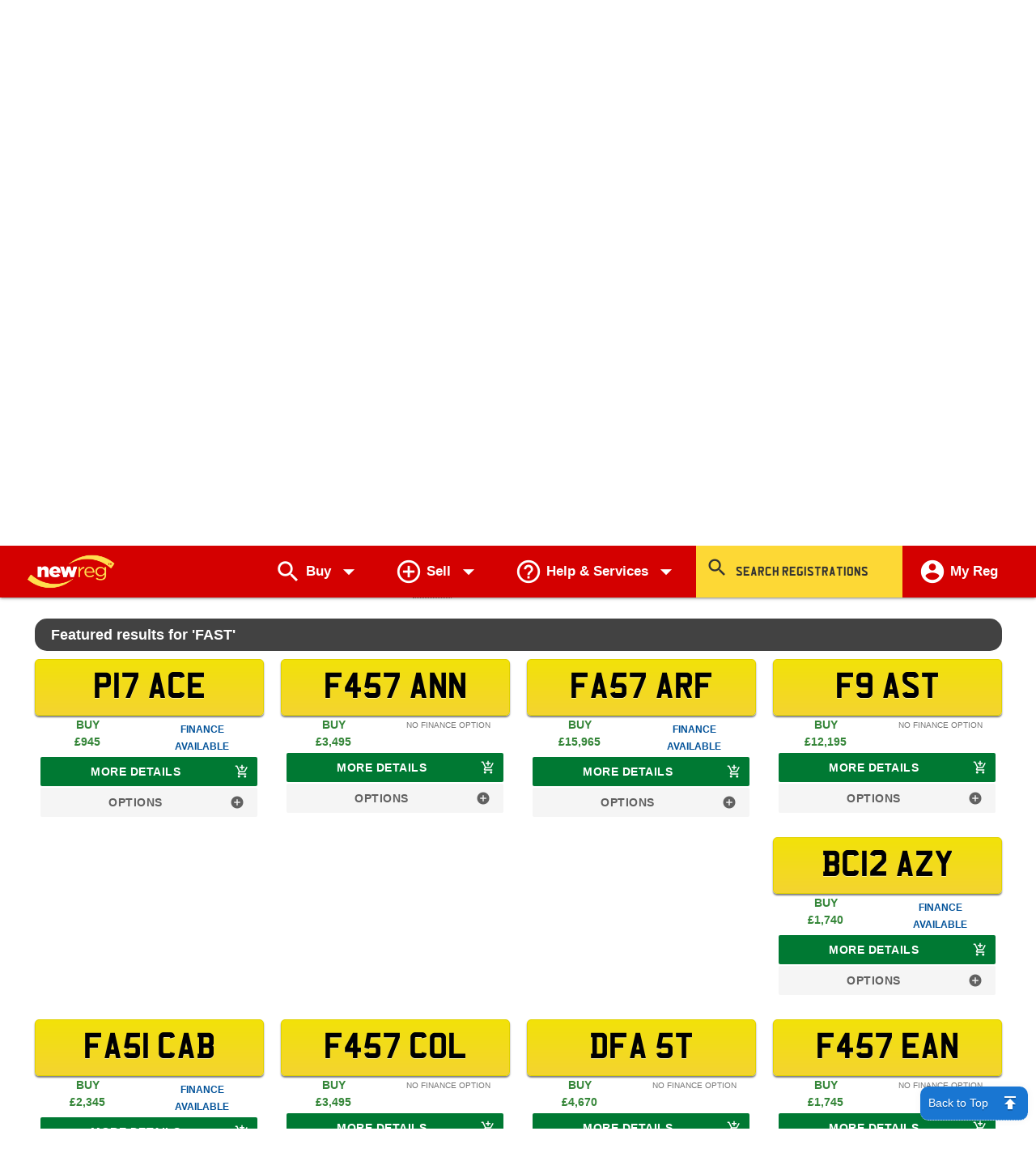

--- FILE ---
content_type: text/html; charset=UTF-8
request_url: https://www.newreg.co.uk/search/search_results/0/0/newSearch/none/none/FAST/1/grid/index
body_size: 46547
content:


    <!DOCTYPE HTML>
    <html lang="en-gb">
    <head>
    <title>FAST Index Private Number Plates.FAS 73R, FAS 715H. P. 1 Grid</title><meta name="description" content="Looking for private plates? Discover the best FAST number plates for a personalised touch to your vehicle. FAS 73R, FAS 715H. P. 1 Grid" />        <meta name="viewport" content="width=device-width, initial-scale=1.0"/>
    <link rel="icon" href="/favicon.ico" type="image/x-icon"/>
    <link rel="shortcut icon" href="/favicon.ico" type="image/x-icon"/>
    <meta http-equiv="content-type" content="text/html; charset=UTF-8">

    <meta name="geo.region" content="GB">
    <meta name="google-site-verification" content="VGCuICp-jVkzI2Her_XAeoMitszHSeweAVtwAM9yeUM">
    <meta name="apple-mobile-web-app-capable" content="yes">
    <meta name="theme-color" content="#c00"/>
    <meta name="mobile-web-app-capable" content="yes">
    <meta name="apple-mobile-web-app-status-bar-style" content="black">
    <meta name="apple-mobile-web-app-title" content="New Reg - Cheapest Number Plates from DVLA Swansea sold at New Reg.">
    <meta name="mobile-web-app-title" content="New Reg - Cheapest Number Plates from DVLA Swansea sold at New Reg. ">
    <link rel="apple-touch-icon" sizes="76x76" href="https://www.newreg.co.uk/images/ss/icons/7676.png">
    <link rel="apple-touch-icon" sizes="120x120" href="https://www.newreg.co.uk/images/ss/icons/120120.png">
    <link rel="apple-touch-icon" sizes="152x152" href="https://www.newreg.co.uk/images/ss/icons/152152.png">
    <link rel="apple-touch-icon-precomposed" href="https://www.newreg.co.uk/images/ss/icons/7676.png">

    <link rel="canonical" href="https://www.newreg.co.uk/search/search_results/0/0/newSearch/none/none/FAST/1/grid/index" />

    <meta name="msvalidate.01" content="5447C0655EEA69B08E454B5EB9AA587E"/>

	<script type="text/javascript">
		var scripts=[],maskSelect=!1,readyList=[];function ready(s,t){readyList.push({fn:s,ctx:t})}
	</script>
    <script type="text/javascript">
        ready(function(){$('style#override-transition').remove();})
    </script>

    <!--- preconnect to externals --->
    <link rel="preconnect" href="https://salesiq.zoho.com/">
    <link rel="preconnect" href="https://rum-collector-2.pingdom.net/">
    <link rel="preconnect" href="https://stats.g.doubleclick.net/">
    <link rel="preconnect" href="https://www.googletagmanager.com/">
    <link rel="preconnect" href="https://www.google.com/">
    <link rel="preconnect" href="https://www.google.co.uk/">
    <link rel="preconnect" href="https://www.gstatic.com/">
    <link rel="preconnect" href="https://www.google-analytics.com/">

	<link rel="preload" href="https://www.newreg.co.uk/assets/fonts/registration_plate_uk-webfont.woff" as="font" crossOrigin="anonymous" />
	<link rel="preload" href="https://www.newreg.co.uk/assets/fonts/MaterialIcons-Regular.woff2" as="font" crossOrigin="anonymous"  />

	<link type="text/css" href="/mini/assets/css/basic-builder.css?v=3" rel="stylesheet" media=""/><link type="text/css" href="/mini/assets/css/inline-plate-builder.css?v=3" rel="stylesheet" media=""/><link type="text/css" href="/mini/assets/css/core/materialize.min.css?v=3" rel="stylesheet" media="screen,projection"/><link type="text/css" href="/mini/assets/css/core/newreg.css?v=3" rel="stylesheet" media="screen,projection"/><link type="text/css" href="/mini/assets/css/modules/checkout-bar.css?v=3" rel="stylesheet" media="screen,projection"/><link type="text/css" href="/mini/assets/css/modules/footer.css?v=3" rel="stylesheet" media="screen,projection"/><link type="text/css" href="/mini/assets/css/modules/navbar.css?v=3" rel="stylesheet" media="screen,projection"/><link type="text/css" href="/mini/assets/css/modules/plates.css?v=3" rel="stylesheet" media="screen,projection"/><link type="text/css" href="/mini/assets/css/modules/recently-viewed.css?v=3" rel="stylesheet" media="screen,projection"/><link type="text/css" href="/mini/assets/css/modules/scroll-to-top.css?v=3" rel="stylesheet" media="screen,projection"/><link type="text/css" href="/mini/assets/css/modules/slick.css?v=3" rel="stylesheet" media="screen,projection"/><link type="text/css" href="/mini/assets/css/views/help.css?v=3" rel="stylesheet" media="screen,projection"/><link type="text/css" href="/mini/assets/css/views/home.css?v=3" rel="stylesheet" media="screen,projection"/><link type="text/css" href="/mini/assets/css/views/search-ideas.css?v=3" rel="stylesheet" media="screen,projection"/><link type="text/css" href="/mini/assets/css/views/search-results.css?v=3" rel="stylesheet" media="screen,projection"/><link type="text/css" href="/mini/assets/css/views/users-area.css?v=3" rel="stylesheet" media="screen,projection"/><link type="text/css" href="/mini/assets/css/views/number-plate-search.css?v=3" rel="stylesheet" media="screen,projection"/>
                <meta property="og:site_name" content="New Reg Number Plates"/>
        <meta property="og:title"
              content="Private Number Plates & Vehicle Registrations | New Reg"/>
        <meta property="og:description"
              content="Buy your private number plate online with New Reg - Search from over 72 million cherished, private plates & DVLA registrations. Customise your order with our advanced number plate builder. Finance available as well as our lowest price guarantee on private reg plates! "/>
        <meta property="og:image" content="https://www.newreg.co.uk/images/nrimageog.gif"/>
        <meta property="og:url" content="https://www.newreg.co.uk/search/search_results/0/0/newSearch/none/none/FAST/1/grid/index" />
        <meta property="og:type" content="website" />
        <meta property="fb:app_id" content="657930424392901" />
    
    <link rel="manifest" href="/manifest.json" />
    <link rel="publisher" href="https://plus.google.com/103135746781118225032"/>
    <meta name="msnbot" content="NOODP"/>
    <meta name="googlebot" content="NOODP"/>
    <meta name="slurp" content="NOODP"/>
    <meta name="robots" content="NOYDIR"/>
    <meta name="verify-v1" content="xQrtHCyq2bCv3oUU9wiVSKkbMFSS7/C/e2BqeA5OrTs="/>

        <script type="application/ld+json">
{
"@context": "http://schema.org",
"@type": "Organization",
"name": "newreg.co.uk",
"logo": "https://www.newreg.co.uk/images/newreg_logo.png",
"url" : "https://www.newreg.co.uk",
"sameAs":[
"https://twitter.com/new_reg",
"https://www.facebook.com/NewRegNumberPlates",
"https:///plus.google.com/103135746781118225032",
"https://www.instagram.com/newreg_ltd/",
"https://www.youtube.com/channel/UClVsPoZwHof3D7DB_tKC_MQ",
"https://www.linkedin.com/company/9337694/"
],
"email": "mailto:sales@newreg.co.uk",
"description": "THE UK'S CHEAPEST PRIVATE NUMBER PLATE DEALER",
"foundingDate": "20-MAR-1993",
"telephone": "+44-1772566400",
"vatID": "604546455",
"address": {
"@type": "PostalAddress",
"streetAddress": "New Reg, PO Box 911",
"addressRegion": "Preston",
"addressCountry": "UK",
"postalCode": "PR4 5PS"
},
"contactPoint" : [{
"@type": "ContactPoint",
"telephone": "+44 1772 566400",
"contactType": "Sales",
"availableLanguage": ["English"]
}]
}
</script>

<script type="application/ld+json">
{
  "@context": "https://schema.org",
  "@type": "WebSite",
  "url": "https://www.newreg.co.uk/",
  "potentialAction": {
    "@type": "SearchAction",
    "target": "https://www.newreg.co.uk/search/search_results/{search_term_string}",
    "query-input": "required name=search_term_string"
  }
}
</script>


                <style>
            @media screen, projection{
            .content{color:#333;line-height:130%;padding:10px;text-align:left;position:relative;border-radius:13px;border:1px solid #ddd;}
            footer,header,nav,section{display:block;}
            button,input,select,textarea{font-family:-apple-system,BlinkMacSystemFont,"Segoe UI",Roboto,Oxygen-Sans,Ubuntu,Cantarell,"Helvetica Neue",sans-serif;}
            button,input,select,textarea{font-family:sans-serif;font-size:100%;line-height:1.15;margin:0;}
            button,html [type="button"],[type="submit"]{-webkit-appearance:button;}
            button::-moz-focus-inner,[type="button"]::-moz-focus-inner,[type="submit"]::-moz-focus-inner{border-style:none;padding:0;}
            button:-moz-focusring,[type="button"]:-moz-focusring,[type="submit"]:-moz-focusring{outline:1px dotted ButtonText;}
            .z-depth-1,nav,.card,.btn,.dropdown-content,.collapsible,.sidenav{-webkit-box-shadow:0 2px 2px 0 rgba(0,0,0,.14),0 3px 1px -2px rgba(0,0,0,.12),0 1px 5px 0 rgba(0,0,0,.2);box-shadow:0 2px 2px 0 rgba(0,0,0,.14),0 3px 1px -2px rgba(0,0,0,.12),0 1px 5px 0 rgba(0,0,0,.2);}
            .btn:hover{-webkit-box-shadow:0 3px 3px 0 rgba(0,0,0,.14),0 1px 7px 0 rgba(0,0,0,.12),0 3px 1px -1px rgba(0,0,0,.2);box-shadow:0 3px 3px 0 rgba(0,0,0,.14),0 1px 7px 0 rgba(0,0,0,.12),0 3px 1px -1px rgba(0,0,0,.2);}
            @media only screen and (min-width:601px){
                nav,nav a.sidenav-trigger,nav a.sidenav-trigger i{height:64px;line-height:64px;}
            }
            .input-field input[type=search]:focus:not(.browser-default)+label i,.input-field input[type=search]:focus:not(.browser-default)~.material-icons{color:#444;}
            .cd-top:hover{opacity:1!important;}
            .cd-top{display:inline-block;padding:8px 10px;line-height:1.8rem;text-shadow:0 2px 0 rgba(0,0,0,.2);border-radius:10px;position:fixed;bottom:10px;right:10px;z-index:10;box-shadow:0 0 10px rgba(0,0,0,.05);overflow:hidden;white-space:nowrap;visibility:hidden;opacity:0;-webkit-transition:opacity .3s 0s,visibility 0 .3s;-moz-transition:opacity .3s 0s,visibility 0 .3s;transition:opacity .3s 0s,visibility 0 .3s;}
            /*! CSS Used from: Embedded */
            .finance-arrow{height:50px;width:100px;background:url(https://www.newreg.co.uk/images/0arrow.png);background-size:47px 34px;background-repeat:no-repeat;position:absolute;top:9px;right:145px;}
            #dropSearchWrap form div{margin:0 auto;max-width:400px;}
            #dropSearchWrap{width:100%;position:fixed;top:64px;z-index:5;background-color:#f3f3f3;padding:12px;text-align:center;}
            #dropSearchWrap .input-field input[type=search]{width:80%;font-size:38px!important;border-radius:4px;border:1px solid #9e9e9e;text-align:center;margin:0;padding:0;}
            #dropSearchWrap input:first-child::placeholder{font-size:.9em;color:#444;}
            #dropSearchBtn{position:static;height:4rem;padding:0;font-size:26px!important;width:60px;background:#009a41;color:#fff;border-radius:4px;margin-left:10px;}
            /*! CSS Used from: Embedded */
            .right-held{padding-left:200px;color:white;}
            .finance-banner-new{height:267px;align-items:center;background-image:linear-gradient(315deg, #00476e 0%, #006da9 74%);text-align:center;display:block;padding-top:45px;box-shadow:0px -5px 5px rgba(0,0,0,.2);}
            .main-inner-fi{display:block;text-align:left;width:100%;font-size:2em;color:#333;width:100%;max-width:909px;margin:auto;}
            .zero-holder{width:193px;float:left;margin:auto;margin-right:23px;text-align:center;position:relative;margin-bottom:-10px;padding:10px;border-radius:100%;height:188px;font-size:85%;transform:scale(0.9);background:#d40000;border:4px dashed white;}
            /* .big-nil{font-weight:bolder;height:200px;top:64px;position:relative;color:white;text-shadow:2px 6px 4px rgba(0,0,0,.2);} */
            .finance-banner-new sup{top:9px;font-size:52px;font-weight:bold;color:white;text-shadow:0px 2px 1px rgba(0,0,0,.2);}
            .finance-banner-new sub{bottom:3px;left:56px;font-size:13px;font-weight:bold;color:white;text-shadow:0px 2px 1px rgba(0,0,0,.2);}
            .main-span-title{display:block;font-size:1.4em;line-height:1em;margin-bottom:10px;font-weight:bold;text-align:center;}
            .inner-span-title{display:block;font-size:19px;text-align:center;}
            .fi-but-style{display:block;width:232px;margin:auto;border:1px solid white;padding:10px;border-radius:4px;color:white;font-size:18px;font-weight:bold;margin-top:27px;position:relative;text-align:center;}
            @media (max-width:980px){
                .finance-banner-new{height:auto;padding:30px;padding-bottom:30px;padding-top:30px;}
                .main-span-title{text-indent:0px;}
                .main-inner-fi{text-align:center;}
                .fi-but-style{right:0px;}
                .right-held{padding-left:0px;}
            }
            /*! CSS Used from: Embedded ; media=all */
            @media all{
                .c2{fill:#f9a220;}
                .c3{fill:url(https://www.newreg.co.uk/#SVGID_1_);}
                .c4{opacity:.5;fill:url(https://www.newreg.co.uk/#SVGID_2_);}
                .c5{fill:url(https://www.newreg.co.uk/#SVGID_3_);}
                .c8{fill:#929497;}
            }
            }
           /*! CSS Used fontfaces */
            @font-face{font-family:'Material Icons';font-style:normal;font-weight:400;src:local('Material Icons'),local('MaterialIcons-Regular'),url(https://www.newreg.co.uk/assets/fonts/MaterialIcons-Regular.woff2) format('woff2'),url(https://www.newreg.co.uk/assets/fonts/MaterialIcons-Regular.woff) format('woff'),url(https://www.newreg.co.uk/assets/fonts/MaterialIcons-Regular.ttf) format('truetype');font-display:swap;}
            @font-face{font-display:swap;font-family:registration_plate_ukregular;font-weight:400;font-style:normal;src:url(https://www.newreg.co.uk/assets/fonts/registration_plate_uk-webfont.eot);src:url(https://www.newreg.co.uk/assets/fonts/registration_plate_uk-webfont.eot) format("embedded-opentype"),url(https://www.newreg.co.uk/assets/fonts/registration_plate_uk-webfont.woff) format("woff"),url(https://www.newreg.co.uk/assets/fonts/registration_plate_uk-webfont.ttf) format("truetype"),url(https://www.newreg.co.uk/assets/fonts/registration_plate_uk-webfont.svg) format("svg");}

        </style>

        <style id="override-transition" type="text/css">
            .waves-effect,
            .btn,
            input:not([type]),
            input[type="text"]:not(.browser-default),
            input[type="password"]:not(.browser-default),
            input[type="email"]:not(.browser-default),
            input[type="url"]:not(.browser-default),
            input[type="time"]:not(.browser-default),
            input[type="date"]:not(.browser-default),
            input[type="datetime"]:not(.browser-default),
            input[type="datetime-local"]:not(.browser-default),
            input[type="tel"]:not(.browser-default),
            input[type="number"]:not(.browser-default),
            input[type="search"]:not(.browser-default),
            textarea.materialize-textarea {
                -webkit-transition: none !important;
                transition: none !important;
            }
        </style>

        <noscript><p><img src="https://matomo.car.co.uk/matomo.php?idsite=2&amp;rec=1" style="border:0;" alt="Matomo Car" /></p></noscript>
        <!-- End Matomo Code -->
    </head>

<body class="home nothome">
    <!-- Google Tag Manager (noscript) -->
    <noscript><iframe src="https://www.googletagmanager.com/ns.html?id=GTM-PRB47QT"
                      height="0" width="0" style="display:none;visibility:hidden"></iframe></noscript>
    <!-- End Google Tag Manager (noscript) -->

<header class="navbar-fixed">
    <nav style="z-index: 10;" class="nav red darken-2 z-depth-1">
        <div class="container">
            <a href="/" class="brand-logo" title="New Reg Private Number Plates">
                <h2>Number Plates</h2>            </a>
            <!-- Tablet/Mobile NavBar Icons -->
            <a href="#" data-target="mobile-menu" class="button-collapse sidenav-trigger" aria-label="OpenMobileMenu">
                <i class="material-icons" aria-hidden="true" data-icon="menu"></i>
            </a>
            <a href="/users/" class="right headercall hide-on-large-only" aria-label="SearchNewReg" >
              <!--  <i class="material-icons" aria-hidden="true" data-icon="account_circle"
                   style="display:inline-block;"></i>-->
               My Reg
            </a>
             <a id="toggleDropSearch" class="right hide-on-med-and-up" style="margin: 0;">
                <i class="material-icons" aria-hidden="true" data-icon="search"
                   style="vertical-align: middle; display:inline-block;"
                   onclick="ga('send', 'event', 'mobile-drop-search', 'search-icon');"></i>
            </a>


    
            <!-- Desktop NavBar Icons -->
            <ul class="right">
                <li class="right hide-on-med-and-down" style="">
                    <a href="/users/">
                        <i class="material-icons left" aria-hidden="true" data-icon="account_circle"></i>
                    My Reg
                    </a>
                    
                </li>
                <li class="hide-on-med-and-down">
                    <a class="dropdown-button" href="/buy/number-plates-search/" data-target="ideadropdown"
                       data-hover="true" title="Number Plate Search Engine">
                        <i class="material-icons left" aria-hidden="true" data-icon="search"></i>Buy<i
                                class="material-icons right">arrow_drop_down</i></a>
                    <ul id="ideadropdown" class="dropdown-content"
                        style="min-width: 250px; position: absolute; top: 0px; left: 0px; opacity: 1; display: none;">
                        <li>
                            <a href="/buy/number-plates-search/" title="Search different types of number plates">
                                Number Plate Search</a>
                        </li>

                        <li class="divider"></li>
                        <li>
                            <a href="/buy/dateless-number-plates/" title="Search datelessnumber plates">
                                Dateless Number Plate Search</a>
                        </li>

                        <li class="divider"></li>
                        <li>
                            <a href="/number-plate-builder/" title="Build your own number plate">
                                Number Plate Builder</a>
                        </li>

					    <li class="divider"></li>
                        <li>
                            <a href="/buy/cheap-number-plates/"
                               title="Cheap Number Plates">
                                Cheap Number Plates</a>
                        </li>

                        <li class="divider"></li>
                        <li>
							<a href="/secure/acrylics/"  title="Physical Number Plates">Physical Number Plates</a>



                        <li class="divider"></li>
                        <li>
                            <a href="/searchideas/" title="Number Plate Search Ideas">
                                Search Ideas</a>
                        </li>



                        <li class="divider"></li>
                        <li>
                            <a href="/whats_in_a_name/" title="Name Based Number Plates">
                                Name Number Plates</a>
                        </li>


                        <li class="divider"></li>
                        <li>
                            <a href="/future-releases/" title="Future number plate series">
                                Future Releases</a>
                        </li>


                        <li class="divider"></li>
                        <li><a href="/buy/private-number-plates/" title="Private Number Plates">Private Number Plates</a>
                        </li>

                        <li class="divider"></li>
                        <li>
                            <a href="/buy/personalised-registration-gift/" title="Number Plate Gift Ideas">
                                Gift Ideas</a>
                        </li>


                        <li class="divider"></li>
                        <li>
                            <a href="/fleet-brand-registrations/" title="Number Plates for Businesses">
                                Number Plates for Businesses</a>
                        </li>



                        <li class="divider"></li>
                        <li><a href="/number-plates-information/registration-types/">Types of DVLA Registrations</a>
                        </li>



                        <li class="divider"></li>
                        <li>
                            <a href="/buy/number-plates/" title="New Reg on Number Plates">
                                About Number Plates
                            </a>
                        </li>
                        <li class="divider"></li>
                    </ul>
                </li>



                <li class="hide-on-med-and-down">
                    <a href="/valuations/newreg_valuations_form/" title="Selling a Private Registration"
                       class="dropdown-button" data-target="selldropdown" data-hover="true">
                        <i class="material-icons left" aria-hidden="true" data-icon="add_circle_outline"></i>Sell
                        <i class="material-icons right" aria-hidden="true" data-icon="arrow_drop_down"></i></a>
                    <ul class="dropdown-content" id="selldropdown"  style="min-width: 300px; position: absolute; top: 0px; left: 0px; opacity: 1; display: none;">
                        <li><a href="/valuations/newreg_valuations_form/">Private Number Plate Valuation Form</a>
                        </li>
                        <li class="divider"></li>
                        <li><a href="/valuations/commission_terms/">Valuation Terms &amp; Conditions</a>
                        </li>
                    </ul>
                </li>


   <!--
             <li class="hide-on-med-and-down">
                    <a href="car.co.uk" title="car.co.uk"
                       class="dropdown-button" data-target="cardropdown" data-hover="true">
                        <i class="material-icons left" aria-hidden="true"></i>Car.co.uk
                        <i class="material-icons right" aria-hidden="true" data-icon="arrow_drop_down"></i></a>
                    <ul class="dropdown-content" id="cardropdown"  style="min-width: 180px; position: absolute; top: 0px; left: 0px; opacity: 1; display: none;">
                        <li><a href="www.car.co.uk/insurance">Insurance</a>
                        </li>
                        <li class="divider"></li>
                        <li><a href="www.car.co.uk/insurance">Warranties</a>
                        </li>
                    </ul>
                </li>

-->
                <li class="hide-on-med-and-down">
                    <a class="dropdown-button" href="/help/" data-target="helpdropdown" data-hover="true"
                       title="New Reg Help">
                        <i class="material-icons left" aria-hidden="true" data-icon="help_outline"></i>Help <span
                                class="hideprem">&amp; Services</span>
                        <i class="material-icons right" aria-hidden="true" data-icon="arrow_drop_down"></i>
                    </a>
                    <ul id="helpdropdown" class="dropdown-content">


      <!--                  <li><a href="/buy/number-plate-finance/">Buying on Finance</a>
                        </li>
                        <li class="divider"></li>
-->

                        <li><a href="/number-plates-information/dvla-number-plates/" class="">Physical Plate Information</a></li>
                        <li class="divider"></li>


                        <!-- <li><a href="/downloads/">Downloads 1</a></li> -->
                        <li class="divider"></li>



						<li><a href="/help/">General Help</a></li>
                        <li class="divider"></li>

                        <li><a class="moreOptions" href="/number-plates-information/frequently-asked-questions/">Frequently Asked Questions</a>
                        </li>
                        <li class="divider"></li>

                        <li><a href="/number-plates-information/retention-scheme/">Retention Scheme</a>
                        </li>
                        <li class="divider"></li>

                        <li><a href="/number-plates-information/vehicle-registration-offices/">List Of VROs</a>
                        </li>
                        
                        <!--<li class="divider"></li>
                        <li>
                            <a href="/blog/">News and information</a>
                        </li>
                        -->
                                    

                        <li class="divider"></li>
                        <li><a href="/help/regulations/cnda-code-of-practice/">Code of Practice</a>
                        </li>
						<li class="divider"></li>
                        <li><a href="/help/regulations/shipping-policy/">Shipping Policy</a>
                        </li>
                        <li class="divider"></li>
                        <li><a href="/help/regulations/returns-policy/">Returns Policy</a>
                        </li>

                        <li class="divider"></li>
                        <li><a href="/help/about-new-reg/" class="heading">About New Reg</a></li>

                        <li class="divider"></li>
                        <li><a href="/help/contact/" class="heading">Contact us</a></li>
                                    
                        <li class="divider"></li>
                        <li><a href="/blog/" class="heading">Blog</a></li>
                                    
                    </ul>
                </li>

                <li class="hide-on-small-only">
                    <form style="height:64px; width: 255px;" onsubmit="return send_minisearchform('search', 'text');"
                          action="/non_java_search" method="post" id="miniform">
                        <div class="input-field hideover">
                            <input style="color: #444;" id="search" placeholder="Search Registrations"
                                   onfocus="this.value = this.value;  this.className = 'msearch focused tooltipped copy'"
                                   onblur="this.placeholder = 'Search Registrations'; this.className = 'msearch tooltipped copy'"
                                   required="" data-position="bottom" data-delay="50"
                                   data-tooltip="TIP: Try Searching for Names, Jobs, Hobbies, Initials, etc."
                                   class="msearch tooltipped copy" name="term" value=""
                                   data-tooltip-id="75f1b7cf-efa6-9936-2878-55d81b434100" type="search">
                            <label for="search" class="active">
                                <i class="material-icons" aria-hidden="true" data-icon="">search</i>
                            </label>
                            <input class="mdi-navigation-go material-icons" value="play_circle_outline" type="submit">
                        </div>
                    </form>
                </li>
            </ul>
        </div>
    </nav>


    <!-- Mobile Drop Search -->
    <div id="dropSearchWrap" class="hide-on-med-and-up z-depth-1" style="display: none;">
        <form style="width: 100%;" onsubmit="return send_minisearchform('search', 'text');" action="/non_java_search"
              method="post" id="miniform-two">

            <div class="input-field hideover valign-wrapper" style="margin-bottom: 10px;">
                <input style="height: 4rem;" id="search1" placeholder="Search Here"
                       onfocus="this.value = this.value;  this.className = 'plateSearchInput msearch focused tooltipped copy'"
                       onblur="this.placeholder = 'Search Here'; this.className = 'plateSearchInput msearch tooltipped copy'"
                       required="" data-position="bottom" data-delay="50"
                       data-tooltip="TIP: Try Searching for Names, Jobs, Hobbies, Initials, etc."
                       class="plateSearchInput msearch tooltipped copy" name="term" value=""
                       data-tooltip-id="75f1b7cf-efa6-9936-2878-55d81b434100" type="search">
                <label for="search" class="active">
                </label>
                <input id="dropSearchBtn" class="mdi-navigation-go material-icons" value="play_arrow"
                       type="submit" onclick="ga('send', 'event', 'mobile-drop-search', 'search-button');">
            </div>
        </form>
        <span>Enter your name, initials, team or anything<br/>else to begin browsing registrations.
        </span>
    </div>
</header>


    <div class="red darken-2 bg2 callar">
        <div class="white-text center-align container" style="width:99% !important;">
            <div class="bold callus leftside left-align">
                <i class="material-icons left" data-icon="star"></i><span
                        class="grey-text text-lighten-2">TrustPilot</span><br>
                <span class="slarger">5 Star Service</span>
            </div>
            <div class="bold callus leftside left-align">
                <i data-icon="call" class="material-icons left"></i><span class="grey-text text-lighten-2">Prefer to talk?</span><br>
                <span class="slarger">01772 566400</span>
            </div>
         <!--   <a href="/buy/number-plate-finance/">
                <div class="bold callus left-align">
                    <i data-icon="restore" class="grey-text text-lighten-2 material-icons left"></i>
                    <span class="grey-text text-lighten-2">0% APR Finance </span>
                    <br>
                    <span class="grey-text text-lighten-2" style="font-size: 100%;">No Deposit</span>
                </div>
                <div class="finance-arrow"></div>  
            </a>-->
        </div>
    </div>


<style>
    .finance-arrow{
        height: 50px;
        width: 100px;
        background: url(/images/0arrow.png);
        background-size: 47px 34px;
        background-repeat: no-repeat;
        position: absolute;
        top: 9px;
        right: 145px;
    }
    #dropSearchWrap form div {
        margin: 0 auto;
        max-width: 400px;
    }

    #dropSearchWrap {
        width: 100%;
        position: fixed;
        top: 64px;
        z-index: 5;
        background-color: #f3f3f3;
        padding: 12px;
        text-align: center;
    }

    #dropSearchWrap .input-field input[type=search] {
        width: 80%;
        font-size: 38px !important;
        border-radius: 4px;
        border: 1px solid #9e9e9e;
        text-align: center;
        margin: 0;
        padding: 0;
    }

    #dropSearchWrap input:first-child::placeholder {
        font-size: .9em;
        color: #444;
    }

    #dropSearchBtn {
        position: static;
        height: 4rem;
        padding: 0;
        font-size: 26px !important;
        width: 60px;
        background: #009a41;
        color: #fff;
        border-radius: 4px;
        margin-left: 10px;
    }
</style>


<ul class="sidenav mobile-menu" id="mobile-menu" style="position:fixed; border: 4px solid white;">
    <li style="background-color: #D40000;">

      <a href="/" class="brand-logo" title="New Reg Private Number Plates" style="float: none; margin: auto; padding: 40px 0;">
        <h2>Private Number Plates</h2>
      </a>
    </li>

    
    <li>
      <a href="/users/" title="Search different types of number plates">
        <i class="material-icons left" aria-hidden="true" data-icon="account_circle"></i>My Reg</a>
    </li>
    <li class="divider"></li>
    <li>
      <a href="/buy/number-plates-search/" title="Search different types of number plates">
        <i class="material-icons left" aria-hidden="true" data-icon="search"></i>Buy Number Plates
    </a>
    </li>

    
    <li class="divider"></li>
    <li>
      <a href="/valuations/newreg_valuations_form/">
        <i class="material-icons left" aria-hidden="true" data-icon="add_circle"></i>Sell Private Plates
      </a>
    </li>
    
    
    
    <li class="divider"></li>
    <li>
      <a href="/buy/dateless-number-plates/" title="Search dateless number plates">
        <i class="material-icons left" aria-hidden="true" data-icon="search"></i>Cherished Number Plates
    </a>
    </li>
    
    <li class="divider"></li>
    <li>
      <a href="/buy/cheap-number-plates/">
        <i class="material-icons left" aria-hidden="true" data-icon="stars"></i>Cheap Private Plates
      </a>
    </li>
    
    <li class="divider"></li>
    <li>
      <a href="/number-plate-builder/" title="Build a number plate for private registrations">
        <i class="material-icons left" aria-hidden="true" data-icon="build"></i>Build A Number Plate</a>
    </li>

    

    <li class="divider"></li>
    <li>
      <a href="/secure/acrylics/">
        <i class="material-icons left" aria-hidden="true" data-icon="build"></i>Purchase Physical Number Plates
      </a>
    </li>
    <li class="divider"></li>
    <li>
      <a href="/searchideas/">
        <i class="material-icons left" aria-hidden="true" data-icon="lightbulb_outline"></i>Number Plates Ideas
      </a>
    </li>
    <li class="divider"></li>
    <li>
      <a href="/whats_in_a_name/">
        <i class="material-icons left" aria-hidden="true" data-icon="lightbulb_outline"></i>Name Number Plates
      </a>
    </li>
    <li class="divider"></li>
    <li>
      <a href="/future-releases/">
        <i class="material-icons left" aria-hidden="true" data-icon="lightbulb_outline"></i>Future Releases
      </a>
    </li>
    <li class="divider"></li>
    <li>
      <a href="/buy/private-number-plates/" title="Private Number Plates">
        <i class="material-icons left" aria-hidden="true" data-icon="stars"></i>Private Number Plates</a>
    </li>
    <li class="divider"></li>
    <li>
      <a href="/buy/personalised-registration-gift/" title="Private Number Plates">
        <i class="material-icons left" aria-hidden="true" data-icon="stars"></i>Gift Ideas</a>
    </li>
    <li class="divider"></li>
    <li>
      <a href="/fleet-brand-registrations/" title="Number Plates for Businesses">
        <i class="material-icons left" aria-hidden="true" data-icon="local_shipping"></i>Plates For Businesses
      </a>
    </li>
    <li class="divider"></li>
    <li>
      <a href="/number-plates-information/registration-types/" title="Number Plates for Businesses">
        <i class="material-icons left" aria-hidden="true" data-icon="local_shipping"></i>Types of DVLA Registrations
      </a>
    </li>
    <li class="divider"></li>
    <li>
      <a href="/buy/number-plates/">
        <i class="material-icons left" aria-hidden="true" data-icon="info"></i>About Number Plates
      </a>
    </li>

    <li class="divider"></li>
    <li>
      <a href="/valuations/commission_terms/">
        <i class="material-icons left" aria-hidden="true" data-icon="add_circle"></i>Valuation Terms &amp; Conditions
      </a>
    </li>
    <li class="divider"></li>
    <li>
      <a href="/help/buying-a-number-plate/">
        <i class="material-icons left" aria-hidden="true" data-icon="info"></i>Buyer’s Guide
      </a>
    </li>
    <!--   <li class="divider"></li>
    <li>
   <a href="/buy/number-plate-finance/">
        <i class="material-icons left" aria-hidden="true" data-icon="info"></i>Number Plates on finance
      </a>
    </li> -->
    <li class="divider"></li>
    <li>
      <a href="/help/faqs/">
        <i class="material-icons left" aria-hidden="true" data-icon="info"></i>FAQs
      </a>
    </li>
    <li class="divider"></li>
    <li>
      <a href="/number-plates-informaton/dvla-number-plates/">
        <i class="material-icons left" aria-hidden="true" data-icon="info"></i>Physical Plate Information
      </a>
    </li>
    <li class="divider"></li>
    <li>
      <a href="/help/">
        <i class="material-icons left" aria-hidden="true" data-icon="live_help"></i>Help
      </a>
    </li>
    <li class="divider"></li>
    <li>
      <a href="/number-plates-information/retention-scheme/">
        <i class="material-icons left" aria-hidden="true" data-icon="live_help"></i>Retention Scheme
      </a>
    </li>
    <li class="divider"></li>
    <li>
      <a href="/number-plates-information/vehicle-registration-offices/">
        <i class="material-icons left" aria-hidden="true" data-icon="live_help"></i>List Of VROs
      </a>
    </li>
    <li class="divider"></li>
    <li>
      <a href="/blog/">
        <i class="material-icons left" aria-hidden="true" data-icon="live_help"></i>News and Information
      </a>
    </li>
    <li class="divider"></li>
    <li>
      <a href="/help/regulations/cnda-code-of-practice/">
        <i class="material-icons left" aria-hidden="true" data-icon="live_help"></i>Code of Practice
      </a>
    </li>
    <li class="divider"></li>
    <li>
      <a href="/help/regulations/shipping-policy/">
        <i class="material-icons left" aria-hidden="true" data-icon="live_help"></i>Shipping Policy
      </a>
    </li>
    <li class="divider"></li>
    <li>
      <a href="/help/regulations/returns-policy/">
        <i class="material-icons left" aria-hidden="true" data-icon="live_help"></i>Returns Policy
      </a>
    </li>
    <li class="divider"></li>
    <li>
      <a href="/help/about-new-reg/">
        <i class="material-icons left" aria-hidden="true" data-icon="info"></i>About New Reg
      </a>
    </li>
    <li class="divider"></li>
    <li>
      <a href="/help/contact/">
        <i class="material-icons left" aria-hidden="true" data-icon="mail"></i>Contact Us
      </a>
    </li>
    <li>
      <a href="/blog/">
        <i class="material-icons left" aria-hidden="true" data-icon="mail"></i>Blog
      </a>
    </li>            
</ul>

<div class='container maincontentbody in'>
    <div class='row'>
        <div class='col l2 hide-on-med-and-down'>
            <div class="searchsidebar col">
<div class="inner"><br>

<a class="waves-effect waves-light btn btn-large blue darken-1 white-text" style="width:100%; padding:0 1rem; text-align:left; max-width:155px;" href="/users/"><i class="material-icons left" aria-hidden="true" data-icon="account_circle"></i>Sign In</a>
    <br>
</div><br>
<div class="innerrecent">
<b class="grey-text text-darken-2">Recent searches:</b><br><br><div class='platearea'>                <div>
                    <a href='/search/search_results/0/0/newSearch/none/none/FAST/1/grid/index' class='waves-effect waves-dark plate medplate'>
                        FAST
                    </a>
                </div>
                <br>        </div></div>
<div class="inner">
<b class="grey-text text-darken-2">Featured Numbers:</b><br><br><div class='platearea featplates'>

                <div class="aplate">
                    <a class="plate flow-text medplate" href="/checkout/info/buy/XIW+718?sel=buy&registration=XIW+718&marketingId1=featuredrotator" style="font-size:2em;clear:both;">XIW 718</a>
                    <div class='pricingrange green-text text-darken-1 center-align'>

                        <div class='financefrom blue-text truehalf' style="float:none; margin-top:1px;">
                            <!-- <span style='font-size:12px; text-transform:uppercase;'>MONTHLY</span><br><b>£24</b> -->
                            <span style='font-size:12px; font-weight:bold;'>      </span>
                        </div>
                        <div class='buynow truehalf' style="float:none;">
                            <span style='font-size:12px; text-transform:uppercase;font-weight:bold;'>BUY</span><br><b style="font-size:12px;">£995</b>
                        </div>
                    </div>
                    <br/>
                </div>                <div class="aplate">
                    <a class="plate flow-text medplate" href="/checkout/info/buy/1+SRX?sel=buy&registration=1+SRX&marketingId1=featuredrotator" style="font-size:2em;clear:both;">1 SRX</a>
                    <div class='pricingrange green-text text-darken-1 center-align'>

                        <div class='financefrom blue-text truehalf' style="float:none; margin-top:1px;">
                            <!-- <span style='font-size:12px; text-transform:uppercase;'>MONTHLY</span><br><b>£0</b> -->
                            <span style='font-size:12px; font-weight:bold;'>      </span>
                        </div>
                        <div class='buynow truehalf' style="float:none;">
                            <span style='font-size:12px; text-transform:uppercase;font-weight:bold;'>BUY</span><br><b style="font-size:12px;">£0</b>
                        </div>
                    </div>
                    <br/>
                </div>    </div>
<style>.swapper{display:none;}</style>
</div>
    

    
    
    </div>

<br />
<!--    
<div class="col sideklarnacont">
    <h2>0% APR Finance now available!</h2>
    <p style="">Pay monthly for your New Reg - 0% APR finance with no deposit means you can get your New Reg with no up-front cost!* <br /> <sub>* 0% APR Finance available on select plates only. Subject to credit approval.</sub></p>
    <img class="brand" src="/images/logo-type-light-fairer.png" loading="lazy" alt="Number Plate Finance"/>
    <a href="/buy/number-plate-finance/" class="sideklarnabtn">Finance Information</a>
</div>
        -->
        </div>
        <div class='col s12 m12 l9 offset-l1-main'>

            
   <div class="adsearcharea">
        <div class="searchbar">
            <div class="switch active" data-exp="normalsearch"> All</div>
            <div class="switch" data-exp="currentsearch"> Current</div>
            <div class="switch" data-exp="prefixsearch"> Prefix</div>
            <div class="switch" data-exp="suffixsearch"> Suffix</div>
            <div class="switch" data-exp="digitsearch"> Dateless</div>
        </div>
    </div>

        
    <section class="herosearch">
        <div class="sarea normalsearch container" style="display:block;">
            <form method="post" onsubmit="return send_searchformplate('search-search-', 'text');"
                  action="" name="searchform" id="platesearch" class="inputfield">

                <input class="reginput regf copytooltipped copy plateSearchInput" name="term" placeholder="Search Here"
                       onfocus="this.placeholder = ''" onblur="this.placeholder = 'Search Here'"
                       tabindex="0" type="search"
                       }/>


                

                <input type="submit" class="search" value="Search" tabindex="0"
                       style="border-radius: 2px; box-shadow: none; text-shadow: none; border: none;">

                <p>TIP: Try searching for names, jobs, hobbies, initials etc.
                </p>
            </form>
        </div>

                    
                  <div class="sarea row centre-block digitsearch">
            <div
                class="col s12 m5">
<div style="width:220px;margin:auto" class="featureblock">
	<div id="digitPreview" class="platePreviewMed" style="max-width: 164px;"></div><br>
	<form name="submitDigitAdvanced" method="get" action="/home/search/search_results" style="text-align:center;" onsubmit="return digitSearch.buildSearchDigit()">
		<div id="advancedSearchForm" class="advancedSearchSmall med border" style="width:220px;">
<select name="registration" id="digitOption" class="searchmenu" onChange="digitSearch.buildDigitPreview()"><option value="1x1">1 Letter x 1 Number</option><option value="1x2">1 Letter x 2 Numbers</option><option value="1x3">1 Letter x 3 Numbers</option><option value="1x4">1 Letter x 4 Numbers</option><option value="2x1">2 Letters x 1 Number</option><option value="2x2">2 Letters x 2 Numbers</option><option value="2x3">2 Letters x 3 Numbers</option><option value="2x4">2 Letters x 4 Numbers</option><option value="3x1">3 Letters x 1 Number</option><option value="3x2">3 Letters x 2 Numbers</option><option value="3x3">3 Letters x 3 Numbers</option><option value="3x4">3 Letters x 4 Numbers</option></select>			<div style="text-align:center">
                <br/>
                <br />
				<button class="btn search searchSml green waves-effect waves-light white-text npleft" type="submit" name="action"
						id="digitsearchgo">Search
				</button>
			</div>
		</div>
	</form>

</div>

            </div>
            <div class="col s12 m7 hide-on-small-only">
                <h4 style="font-size: 22px;">Cherished Number Plates Search</h4>
                <p>To find a list of private registrations that meet your requirements, just indicate the desired number of digits, letters, or numbers. This search method is particularly useful for potential investors who are seeking affordable cherished dateless plates..
                </p>
            </div>
        </div>
        <div class="sarea row center-block prefixsearch">
            <div
                class="col s12 m5">
<div style="width:220px;margin:auto">

	<div id="prefixPreviewtop" style="max-width: 164px;" class="platePreviewMed"></div>

	<form name="submitAdvancedPrefixtop" id="submitAdvancedPrefixtop" method="post" action="/home/search/search_results.plate" onsubmit="return prefixSearchtop.buildSearchPrefixtop()" autocomplete="off" style="text-align:center;">

		<div class="advancedSearchSmall med border"><br>

			<b>Choose Prefix and Number</b><br>

			<select name="Prefix_Character" id="Prefix_Character_Prefixtop" onChange="prefixSearchtop.setPrefixNumbertop();prefixSearchtop.buildPrefixPreviewtop()">
			</select>&nbsp;

			<select name="number_specific" id="number_specific_Prefixtop" onChange="prefixSearchtop.buildPrefixPreviewtop()">
			</select><br><br>

			<b>Choose 3 Letters</b><br>
			<select name="Prefix1" id="Prefix1_Prefixtop" onChange="prefixSearchtop.buildPrefixPreviewtop()">
			</select>&nbsp;

			<select name="Prefix2" id="Prefix2_Prefixtop" onChange="prefixSearchtop.buildPrefixPreviewtop()">
			</select>&nbsp;

			<select name="Prefix3" id="Prefix3_Prefixtop" onChange="prefixSearchtop.buildPrefixPreviewtop()">
			</select>
			<br/>
            <br />
			<button class="btn search searchSml green waves-effect waves-light white-text npleft" type="submit" name="action">
				Search
			</button>
			<br />

			<br class="clear" />
		</div>
	</form>
</div>


</div>
            <div class="col s12 m7 hide-on-small-only">
                <h4 style="font-size: 22px;">Prefix Private Registration Plates</h4>
                <p>Prefix number plates are a popular and eye-catching style of vehicle registration. They were issued between 1983 and 2001, and the prefix indicates the year of registration. The first letter on the plate signifies the year in which the vehicle was registered, followed by a unique combination of numbers and letters. Prefix plates have become highly sought after due to their distinct design and age-related significance. Additionally, they offer personalisation options for drivers looking to add a unique touch to their vehicles.</p></div>

        </div>
        <div class="sarea row center-block suffixsearch">
            <div
                class="col s12 m5">


<div style="margin:auto">

	<div id="suffixPreviewtop" style="max-width: 164px;" class="platePreviewMed"></div>

	<form name="submitSuffixAdvancedtop" id="submitSuffixAdvancedtop" method="post" action="/home/search/search_results.plate" onsubmit="return searchSuffixtop.buildSearchSuffixtop()" autocomplete="off" style="text-align:center;">

		<div class="advancedSearchSmall med border"><br>
			<b>Choose 3 Letters</b>

			<br>
			<select name="Prefix1" id="suffix1_Prefixtop" onChange="searchSuffixtop.buildSuffixPreviewtop()">
			</select>

			<select name="Prefix2" id="suffix2_Prefixtop" onChange="searchSuffixtop.buildSuffixPreviewtop()">
			</select>

			<select name="Prefix3" id="suffix3_Prefixtop" onChange="searchSuffixtop.buildSuffixPreviewtop()">
			</select>
            <br/>
            <br />
			<div style="text-align:center;">
				<button class="btn search searchSml green waves-effect waves-light white-text npleft" type="submit" name="action">
					Search
				</button>
			</div>
		<br class="clear" /><br />

	</div>

</form>
</div>
            </div>
            <div class="col s12 m7 hide-on-small-only">
                <h4 style="font-size: 22px;font-weight: bold;">Suffix Private Plates</h4>
                <p>Suffix style registration plates were introduced in 1963 and were in use till 1983. The registration plates comprise three letters, one to three numbers, and a final letter indicating the year of registration, starting with "A" for 1963, "B" for 1964, and so on. If you are interested in purchasing a suffix private plate, you can utilise our easy-to-use suffix plate builder that provides instant results at an unbeatable price. With our platform, you can customise your plate by selecting your preferred letters and numbers to create a unique registration that reflects your personality. Our suffix plates are high-quality and legal for use on UK roads, so you can be sure of getting a great value for your money.</p>
            </div>

        </div>
        <div class="sarea row center-block currentsearch">
            <div
                class="col s12 m5">


<div>

	<div id="currentPreviewtop" class="platePreviewMed" style="max-width: 164px;"></div>

	<form name="submitAdvancedCurrenttop" id="submitAdvancedCurrenttop" method="post" action="/home/search/search_results.plate" onsubmit="return currentSearch.buildSearchCurrenttop()" autocomplete="off" style="text-align:center;">
		<div class="advancedSearchMed med border"><br>
			<b>Choose Prefix and Year</b><br>

			<select name="PrefixIndicator_1" id="Prefix1_Character_Currenttop" onChange="currentSearchtop.buildCurrentPreviewtop()">
			</select>

			<select name="PrefixIndicator_2" id="Prefix2_Character_Currenttop" onChange="currentSearchtop.buildCurrentPreviewtop()">
			</select>


			<select name="newprefix_yearidentifier" id="newprefix_yearidentifier_Currenttop" onChange="currentSearch.buildCurrentPreviewtop()">
			</select><br><br>
			<b>Choose 3 Letters</b><br>
			<select name="Prefix1" id="Prefix1_Currenttop" onChange="currentSearchtop.buildCurrentPreviewtop()">
			</select>

			<select name="Prefix2" id="Prefix2_Currenttop" onChange="currentSearchtop.buildCurrentPreviewtop()">
			</select>

			<select name="Prefix3" id="Prefix3_Currenttop" onChange="currentSearchtop.buildCurrentPreviewtop()">
			</select>
			<br/>
            <br />
			<button class="btn search searchSml green waves-effect waves-light white-text npleft" type="submit" name="action">
				Search
            </button>
			<br />

			<br class="clear" />
		</div>
	</form>
</div>
<!-- Test change -->




            </div>
            <div class="col s12 m7 hide-on-small-only">
                <h4 style="font-size: 22px;font-weight: bold;">Current Style Car Registrations</h4>
                <p>The existing style of number plates is made up of seven characters. It starts with two letters, followed by a two-digit number and ends with three more letters. These registration plates can still be used to spell out words, for example: DE51 RED. This type of new number plate allows for a much larger number of combinations compared to the previous versions that were available before 2001. However, the letters "I" and "Q" are not allowed, but the letter "Z" can appear as part of the last three characters.
                </p>
            </div>
        </div>
          
                    

                <br>
    </section>


    
            <script type="text/javascript">
    var onsearchpage = 'true';
</script>
<div class="modal center-align" id="miniwanted" style="display:none; z-index: 1003; opacity: 1; transform: scaleX(1); top: 10%;">
    <form method="post" data-type="enquire" name="SearchPageEnquire" id="SearchPageEnquire">

    <input type="hidden" name="type" value="wanted"  />

    <div class="modal-content">

        <div class="thanks hide">
            <h4 class="green-text pop">Thank you.</h4>
            <p>Thanks for letting us know what you're after. We shall endeavor to contact you as soon as any combinations become available that are sufficiently similar to the criteria you have specified. </p>
            <div class="divider"></div>
        </div>

        <div class="form-content">

            <h4 class="blue-text pop">Let us help you.</h4>
            <p class="modal-info-p">Get alerted the moment we have your dream New Reg.</p>
            <div class="divider"></div>



            <br />
            <div class="row left-align" style="margin-bottom:0px;">
                <div class="input-field col s4">
                    <i class="material-icons prefix grey-text text-lighten-1" aria-hidden="true"
                       data-icon="person_pin"></i>
                    <div class="select-wrapper">
                        <select name="title" tabindex="1" id="titlewan"
                                class="browser-default">
                            <option value="">Please Choose One</option>
                            <option value="Mr">Mr</option>
                            <option value="Miss">Miss</option>
                            <option value="Mrs">Mrs</option>
                            <option value="Ms">Ms</option>
                            <option value="Dr">Dr</option>
                            <option value="Sir">Sir</option>
                            <option value="Rev">Rev</option>
                            <option value="Prof">Prof</option>
                        </select></div>
                </div>
                <div class="col s4 input-field">
                    <input name="forename" id="forenamewan" size="20" maxlength="50" value="" tabindex="2"
                           class="mediumtext " required="" aria-required="true" type="text">
                    <label for="forenamewan">First Name</label>
                </div>
                <div class="col s4 input-field">
                    <input name="surname" id="surnamewan" size="20" maxlength="50" value="" tabindex="3"
                           class="mediumtext " required="" aria-required="true" type="text">
                    <label for="surnamewan">Surname</label>
                </div>
            </div>
            <div class="row left-align modal-reg-row" style="margin-bottom:0px;">

                <div class="input-field col s12 m12 l12">
                    <i class="material-icons prefix grey-text text-lighten-1" aria-hidden="true" data-icon="find_in_page"></i>
                    <input type="text" name="registration" id="initials1" maxlength="100" required
                           placeholder="" value="" style="margin-bottom: 5px;" class="putreg modal-required"><label
                        for="initials1">What are you looking for?</label>
                </div>

            </div>

            <div class="row left-align" style="margin-bottom:0px;">

                <div class="input-field col s12 m6 l6">
                    <i class="material-icons prefix grey-text text-lighten-1" aria-hidden="true" data-icon="phone"></i>
                    <input type="text" name="telephone" id="phonenumber" maxlength="230" placeholder=""
                           value="" style="margin-bottom: 5px;"><label for="phonenumber">Phone Number</label>
                </div>
                <div class="input-field col s12 m6 l6">
                    <i class="material-icons prefix grey-text text-lighten-1" aria-hidden="true" data-icon="email"></i>
                    <input type="text" name="email" id="email" maxlength="230" placeholder="" value="" required style="margin-bottom: 5px;" class="modal-required">
                    <label for="email">Email Address</label>
                </div>



            </div>

            <div class="row" style="margin-bottom:0px;">
                <div class="col s12 left-align">
                    <div class="input-field">
                        <i class="material-icons prefix grey-text text-lighten-1" aria-hidden="true" data-icon="edit"></i>
                        <textarea id="wantednotes" class="materialize-textarea" name="notes"></textarea>
                        <label for="wantednotes" class="active">Additional Message</label>
                    </div>
                </div>

            </div>
        </div>


    </div>

    <div class="modal-footer dual-button">
        <div class="thanks hide">
            <a href="#!" class="btn modal-action modal-close waves-effect grey lighten-3 red-text waves-light closegood" style="float:none !important; width:100%;"><i class="material-icons right" aria-hidden="true" data-icon="exit_to_app"></i>Back to Site</a>
        </div>

        <div class="form-content">
            <a href="#!" class="btn modal-action modal-close waves-effect grey lighten-3 red-text waves-light closegood"><i class="material-icons right" aria-hidden="true" data-icon="exit_to_app"></i>Back to Site</a>
            <input type="button" class="btn blue darken-1 white-text modal-submit" value="Submit Details" name="button"/>
        </div>

    </div>
    <div class="errorTxt"></div>

</form>




</div>

<div class="modal center-align" id="minihelp" style="display:none; z-index: 1003; opacity: 1; transform: scaleX(1); top: 10%;">
    <form method="post" data-type="enquire_help" name="SearchPageEnquireHelp" id="SearchPageEnquireHelp">

    <input type="hidden" name="type" value="wantedhelp"  />

    <div class="modal-content">

        <div class="thanks hide">
            <h4 class="green-text pop">Thank you.</h4>
            <p>Thanks for letting us know what you're after. We shall endeavor to contact you as soon as any combinations become available that are sufficiently similar to the criteria you have specified. </p>
            <div class="divider"></div>
        </div>

        <div class="form-content">

            <h4 class="blue-text pop">Let us help you.</h4>
            <p class="modal-info-p">Get alerted the moment we have your dream New Reg.</p>
            <div class="divider"></div>



            <br />
            <div class="row left-align" style="margin-bottom:0px;">
                <div class="input-field col s4">
                    <i class="material-icons prefix grey-text text-lighten-1" aria-hidden="true"
                       data-icon="person_pin"></i>
                    <div class="select-wrapper">
                        <select name="title" tabindex="1" id="titlehelp"
                                class="browser-default">
                            <option value="">Please Choose One</option>
                            <option value="Mr">Mr</option>
                            <option value="Miss">Miss</option>
                            <option value="Mrs">Mrs</option>
                            <option value="Ms">Ms</option>
                            <option value="Dr">Dr</option>
                            <option value="Sir">Sir</option>
                            <option value="Rev">Rev</option>
                            <option value="Prof">Prof</option>
                        </select></div>
                </div>
                <div class="col s4 input-field">
                    <input name="forename" id="forenamehelp" size="20" maxlength="50" value="" tabindex="2"
                           class="mediumtext " required="" aria-required="true" type="text">
                    <label for="forenamehelp">First Name</label>
                </div>
                <div class="col s4 input-field">
                    <input name="surname" id="surnamehelp" size="20" maxlength="50" value="" tabindex="3"
                           class="mediumtext " required="" aria-required="true" type="text">
                    <label for="surnamehelp">Surname</label>
                </div>
            </div>
            <div class="row left-align modal-reg-row" style="margin-bottom:0px;">

                <div class="input-field col s12 m12 l12">
                    <i class="material-icons prefix grey-text text-lighten-1" aria-hidden="true" data-icon="find_in_page"></i>
                    <input type="text" name="registration" id="initials1_help" maxlength="100" required
                           placeholder="" value="" style="margin-bottom: 5px;" class="putreg modal-required"><label
                        for="initials1_help">What are you looking for?</label>
                </div>

            </div>

            <div class="row left-align" style="margin-bottom:0px;">

                <div class="input-field col s12 m6 l6">
                    <i class="material-icons prefix grey-text text-lighten-1" aria-hidden="true" data-icon="phone"></i>
                    <input type="text" name="telephone" id="phonenumber_help" maxlength="230" placeholder=""
                           value="" style="margin-bottom: 5px;"><label for="phonenumber_help">Phone Number</label>
                </div>
                <div class="input-field col s12 m6 l6">
                    <i class="material-icons prefix grey-text text-lighten-1" aria-hidden="true" data-icon="email"></i>
                    <input type="text" name="email" id="email_help" maxlength="230" placeholder="" value="" required style="margin-bottom: 5px;" class="modal-required">
                    <label for="email_help">Email Address</label>
                </div>



            </div>

            <div class="row" style="margin-bottom:0px;">
                <div class="col s12 left-align">
                    <div class="input-field">
                        <i class="material-icons prefix grey-text text-lighten-1" aria-hidden="true" data-icon="edit"></i>
                        <textarea id="wantednotes_help" class="materialize-textarea" name="notes"></textarea>
                        <label for="wantednotes_help" class="active">Additional Message</label>
                    </div>
                </div>

            </div>
        </div>


    </div>

    <div class="modal-footer dual-button">
        <div class="thanks hide">
            <a href="#!" class="btn modal-action modal-close waves-effect grey lighten-3 red-text waves-light closegood" style="float:none !important; width:100%;"><i class="material-icons right" aria-hidden="true" data-icon="exit_to_app"></i>Back to Site</a>
        </div>

        <div class="form-content">
            <a href="#!" class="btn modal-action modal-close waves-effect grey lighten-3 red-text waves-light closegood"><i class="material-icons right" aria-hidden="true" data-icon="exit_to_app"></i>Back to Site</a>
            <input type="button" class="btn blue darken-1 white-text modal-submit" value="Submit Details" name="button"/>
        </div>

    </div>
    <div class="errorTxt"></div>

</form>




</div>

<div class="modal center-align" id="shareplate" style="display:none; z-index: 1003; opacity: 1; transform: scaleX(1); top: 10%;">
    <div class="modal-content">
    <h4 class="grey-text text-darken-1 center-align">Share <span class="putregspan grey-text text-darken-4 regf yellow darken-1" style="padding: 6px 10px 2px 10px;border-radius: 5px;font-weight: 300 !important;"></span> with friends</h4>
    <br>
    <a class="btn blue darken-3 fbshare" target="_blank" style="width:69px; height:69px; border-radius:999px; padding:0px 3px;"> <img src="/images/facebook.png" alt="Share on Facebook"  /></a>
    <a class="btn blue twshare" target="_blank" style="width:69px; height:69px; border-radius:999px; padding:0px 3px;"> <img src="/images/twitter.png" alt="Share on Twitter" /></a>
    <a class="btn orange darken-1 emailshare" style="width:69px; height:69px; border-radius:999px; padding:0px 3px;"> <img src="/images/email.png" alt="Share with a friend"/></a>
    <br><br><br>
    <a href="#!" class="btn modal-action modal-close waves-effect grey lighten-3 red-text waves-light"><i class="material-icons right" aria-hidden="true" data-icon="exit_to_app"></i>Back to Site</a>
</div></div>

<div class="modal center-align" id="searchoffer" style="display:none; z-index: 1003; opacity: 1; transform: scaleX(1); top: 10%;">
    <form method="post" data-type="enquire" name="SearchPageOffer" id="SearchPageOffer">


    <input type="hidden" name="type" value="offer" />


    <div class="modal-content">

        <div class="thanks hide">
            <h4 class="green-text pop">Thank you.</h4>
            <p>Thanks for placing an offer. We'll get back to you as soon as possible with a response. </p>
            <div class="divider"></div>
        </div>

        <div class="form-content">
            <h4 class="blue-text pop">Place an offer.</h4>
            <p class="center-align">Place an offer on this registration. We'll get back to you as soon as possible.</p>
            <p class="hidden-additional-info center-align"></p>
            <div class="divider"></div>
            <br />
            <div class="row left-align" style="margin-bottom:0px;">
                <div class="input-field col s4">
                    <i class="material-icons prefix grey-text text-lighten-1" aria-hidden="true"
                       data-icon="person_pin"></i>
                    <div class="select-wrapper">
                        <select name="title" tabindex="1" id="titleoff"
                                class="browser-default">
                            <option value="">Please Choose One</option>
                            <option value="Mr">Mr</option>
                            <option value="Miss">Miss</option>
                            <option value="Mrs">Mrs</option>
                            <option value="Ms">Ms</option>
                            <option value="Dr">Dr</option>
                            <option value="Sir">Sir</option>
                            <option value="Rev">Rev</option>
                            <option value="Prof">Prof</option>
                        </select></div>
                </div>
                <div class="col s4 input-field">
                    <input name="forename" id="forenameoff" size="20" maxlength="50" value="" tabindex="2"
                           class="mediumtext " required="" aria-required="true" type="text">
                    <label for="forenameoff">First Name</label>
                </div>
                <div class="col s4 input-field">
                    <input name="surname" id="surnameoff" size="20" maxlength="50" value="" tabindex="3"
                           class="mediumtext " required="" aria-required="true" type="text">
                    <label for="surnameoff">Surname</label>
                </div>
            </div>
            <div class="row left-align" style="margin-bottom:0px;">

                <div class="input-field col s12 m6 l6">
                    <i class="material-icons prefix grey-text text-lighten-1" aria-hidden="true" data-icon="find_in_page"></i>
                    <input type="text" name="registration" id="initials1markup" maxlength="100" required
                           placeholder="" value="" style="margin-bottom: 5px;" class="putreg modal-required">
                    <label for="initials1markup">What are you looking for?</label>
                </div>

                <div class="input-field col s12 m6 l6">
                    <input id="offerValue" type="number" min="0.01" step="0.01" max="100000" value="" class="validate currency" value="" name="offer">
                    <label for="offerValue" class="active">Budget</label>
                </div>

            </div>


            <div class="row left-align" style="margin-bottom:0px;">

                <div class="input-field col s12 m6 l6">
                    <i class="material-icons prefix grey-text text-lighten-1" aria-hidden="true" data-icon="phone"></i>
                    <input type="text" name="telephone" id="phonenumbeoffer" maxlength="230" placeholder=""
                           value="" style="margin-bottom: 5px;">
                    <label for="phonenumbeoffer">Phone Number</label>
                </div>
                <div class="input-field col s12 m6 l6">
                    <i class="material-icons prefix grey-text text-lighten-1" aria-hidden="true" data-icon="email"></i>
                    <input type="text" name="email" id="emailoffer" maxlength="230" placeholder="" value="" required style="margin-bottom: 5px;" class="modal-required">
                    <label for="emailoffer">Email Address</label>
                </div>
            </div>

            <div class="row" style="margin-bottom:0px;">
                <div class="col s12 left-align">
                    <div class="input-field">
                        <i class="material-icons prefix grey-text text-lighten-1" aria-hidden="true" data-icon="edit"></i>
                        <textarea id="offernotes" class="materialize-textarea" name="notes"></textarea>
                        <label for="offernotes" class="active">Additional Message</label>
                    </div>
                </div>
            </div>
        </div>
    </div>

    <div class="modal-footer dual-button">

        <div class="thanks hide">
            <a class="btn modal-action modal-close waves-effect grey lighten-3 red-text waves-light" style="float:none !important; width:100%;"><i class="material-icons right" aria-hidden="true" data-icon="exit_to_app"></i>Back to Site</a>
        </div>

        <div class="form-content">
            <a href="#!" class="btn modal-action modal-close waves-effect grey lighten-3 red-text waves-light"><i class="material-icons right" aria-hidden="true" data-icon="exit_to_app"></i>Back to Site</a>
            <input type="button" class="btn blue darken-1 white-text modal-submit" value="Submit Details" name="button"/>
        </div>
    </div>

    <div class="errorTxt"></div>

</form>




</div>
<div class="modal center-align" id="searchenquire" style="display:none; z-index: 1003; opacity: 1; transform: scaleX(1); top: 10%;">
    <form method="post" data-type="enquire" name="SearchPageEnquire" id="SearchPageEnquire">

    <input type="hidden" name="type" value="enquire"  />

    <div class="modal-content">

        <div class="thanks hide">
            <h4 class="green-text pop">Thank you.</h4>
            <p>Thank you for your enquiry. We will check availability and get in touch with you as soon as
                possible. </p>
            <div class="divider"></div>
        </div>

        <div class="form-content">

            <h4 class="blue-text pop">Make an Enquiry.</h4>
            <p class="hidden-additional-info center-align"></p>
            <div class="divider"></div>



            <br />
            <div class="row left-align" style="margin-bottom:0px;">
                <div class="input-field col s12 m4">
                    <i class="material-icons prefix grey-text text-lighten-1" aria-hidden="true"
                       data-icon="person_pin"></i>
                    <div class="select-wrapper">
                        <select name="title" tabindex="1" id="titleenq"
                                class="browser-default">
                            <option value="">Title</option>
                            <option value="Mr">Mr</option>
                            <option value="Miss">Miss</option>
                            <option value="Mrs">Mrs</option>
                            <option value="Ms">Ms</option>
                            <option value="Dr">Dr</option>
                            <option value="Sir">Sir</option>
                            <option value="Rev">Rev</option>
                            <option value="Prof">Prof</option>
                        </select></div>
                </div>
            </div>


            <div class="row" style="margin-bottom:0px;">
                <div class="left-align">
                    <div class="col s12 m4 input-field">
                        <i class="material-icons prefix grey-text text-lighten-1" aria-hidden="true"
                           data-icon="person_pin"></i>
                        <input name="forename" id="forenameenq" size="20" maxlength="50" value="" tabindex="2"
                               class="mediumtext " required="" aria-required="true" type="text">
                        <label for="forenameenq">First Name</label>
                    </div>
                    <div class="col s12 m4 input-field">
                        <i class="material-icons prefix grey-text text-lighten-1" aria-hidden="true"
                           data-icon="person_pin"></i>
                        <input name="surname" id="surnameenq" size="20" maxlength="50" value="" tabindex="3"
                               class="mediumtext " required="" aria-required="true" type="text">
                        <label for="surnameenq">Surname</label>
                    </div>
                </div>
            </div>


            <div class="row left-align" style="margin-bottom:0px;">

                <div class="input-field col s12 m12 l12">
                    <i class="material-icons prefix grey-text text-lighten-1" aria-hidden="true" data-icon="find_in_page"></i>
                    <input type="text" name="registration" id="initials1enquire" maxlength="100" required
                           value="" style="margin-bottom: 5px;" class="putreg modal-required" readonly>
                    <label for="initials1enquire">What are you looking for?</label>
                </div>

            </div>

            <div class="row left-align" style="margin-bottom:0px;">

                <div class="input-field col s12 m6 l6">
                    <i class="material-icons prefix grey-text text-lighten-1" aria-hidden="true" data-icon="phone"></i>
                    <input type="text" name="telephone" id="phonenumberenquire" maxlength="230" value=""
                           style="margin-bottom: 5px;">
                    <label for="phonenumberenquire">Phone Number</label>
                </div>
                <div class="input-field col s12 m6 l6">
                    <i class="material-icons prefix grey-text text-lighten-1" aria-hidden="true" data-icon="email"></i>
                    <input type="text" name="email" id="emailenquire" maxlength="230" value="" required style="margin-bottom: 5px;" class="modal-required">
                    <label for="emailenquire">Email Address</label>
                </div>



            </div>

            <div class="row" style="margin-bottom:0px;">
                <div class="col s12 left-align">
                    <div class="input-field">
                        <i class="material-icons prefix grey-text text-lighten-1" aria-hidden="true" data-icon="edit"></i>
                        <textarea id="enquirenotes" class="materialize-textarea" name="notes"></textarea>
                        <label for="enquirenotes" class="active">Additional Message</label>
                    </div>
                </div>

            </div>
        </div>


    </div>

    <div class="modal-footer dual-button">
        <div class="thanks hide">
            <a href="#!" class="btn modal-action modal-close waves-effect grey lighten-3 red-text waves-light closegood" style="float:none !important; width:100%;"><i class="material-icons right" aria-hidden="true" data-icon="exit_to_app"></i>Back to Site</a>
        </div>

        <div class="form-content">
            <a href="#!" class="btn modal-action modal-close waves-effect grey lighten-3 red-text waves-light closegood"><i class="material-icons right" aria-hidden="true" data-icon="exit_to_app"></i>Back to Site</a>
            <input type="button" class="btn blue darken-1 white-text modal-submit" value="Submit Details" name="button"/>
        </div>

    </div>
    <div class="errorTxt"></div>

</form>




</div>

<div class="modal center-align" id="searchhelp" style="display:none; z-index: 1003; opacity: 1; transform: scaleX(1); top: 10%;">
    <form method="post" data-type="enquire" name="SearchHelp" id="SearchHelpModal">

    <input type="hidden" name="type" value="searchhelp" />

    <div class="modal-content">

        <div class="thanks hide">
            <h4 class="green-text pop">Thank you.</h4>
            <p>Thanks for letting us know what you are looking for. We'll get back to you as soon as possible with a response. </p>
            <div class="divider"></div>
        </div>

        <div class="form-content">
            <h4 class="blue-text pop">Helping you find it.</h4></h4>
            <p>Simply let us know what you're after, and we'll get back in touch as soon as possible with options.</p>
            <div class="divider"></div>
            <br />
            <div class="row left-align" style="margin-bottom:0px;">
                <div class="input-field col s4">
                    <i class="material-icons prefix grey-text text-lighten-1" aria-hidden="true"
                       data-icon="person_pin"></i>
                    <div class="select-wrapper">
                        <select name="title" tabindex="1" id="titlesh"
                                class="browser-default">
                            <option value="">Please Choose One</option>
                            <option value="Mr">Mr</option>
                            <option value="Miss">Miss</option>
                            <option value="Mrs">Mrs</option>
                            <option value="Ms">Ms</option>
                            <option value="Dr">Dr</option>
                            <option value="Sir">Sir</option>
                            <option value="Rev">Rev</option>
                            <option value="Prof">Prof</option>
                        </select></div>
                </div>
                <div class="col s4 input-field">
                    <input name="forename" id="forenamesh" size="20" maxlength="50" value="" tabindex="2"
                           class="mediumtext " required="" aria-required="true" type="text">
                    <label for="forenamesh">First Name</label>
                </div>
                <div class="col s4 input-field">
                    <input name="surname" id="surnamesh" size="20" maxlength="50" value="" tabindex="3"
                           class="mediumtext " required="" aria-required="true" type="text">
                    <label for="surnamesh">Surname</label>
                </div>
            </div>
            <div class="row left-align" style="margin-bottom:0px;">

                <div class="input-field col s12 m6 l6">
                    <i class="material-icons prefix grey-text text-lighten-1" aria-hidden="true" data-icon="find_in_page"></i>
                    <input type="text" name="registration" id="initials1help" maxlength="100" required
                           placeholder="" value="" style="margin-bottom: 5px;" class="putreg modal-required">
                    <label for="initials1help">What are you looking for?</label>
                </div>

                <div class="input-field col s12 m6 l6">
                    <input id="offerhelp" type="number" min="0.01" step="0.01" max="100000" value="" class="validate currency" value="" name="offer">
                    <label for="offerhelp" class="active">Budget</label>
                </div>

            </div>


            <div class="row left-align" style="margin-bottom:0px;">

                <div class="input-field col s12 m6 l6">
                    <i class="material-icons prefix grey-text text-lighten-1" aria-hidden="true" data-icon="phone"></i>
                    <input type="text" name="telephone" id="phonenumbersearchhelp" maxlength="230"
                           placeholder="" value="" style="margin-bottom: 5px;">
                    <label for="phonenumbersearchhelp">Phone Number</label>
                </div>
                <div class="input-field col s12 m6 l6">
                    <i class="material-icons prefix grey-text text-lighten-1" aria-hidden="true" data-icon="email"></i>
                    <input type="text" name="email" id="emailsearchhelp" maxlength="230" placeholder="" value="" required style="margin-bottom: 5px;" class="modal-required">
                    <label for="emailsearchhelp">Email Address</label>
                </div>
            </div>

            <div class="row" style="margin-bottom:0px;">
                <div class="col s12 left-align">
                    <div class="input-field">
                        <i class="material-icons prefix grey-text text-lighten-1" aria-hidden="true" data-icon="edit"></i>
                        <textarea id="helpnotes" class="materialize-textarea" name="notes"></textarea>
                        <label for="helpnotes" class="active">Additional Message</label>
                    </div>
                </div>
            </div>
        </div>
    </div>

    <div class="modal-footer dual-button">

        <div class="thanks hide">
            <a class="btn modal-action modal-close waves-effect grey lighten-3 red-text waves-light" style="float:none !important; width:100%;"><i class="material-icons right" aria-hidden="true" data-icon="exit_to_app"></i>Back to Site</a>
        </div>

        <div class="form-content">
            <a href="#!" class="btn modal-action modal-close waves-effect grey lighten-3 red-text waves-light" ><i class="material-icons right" aria-hidden="true" data-icon="exit_to_app"></i>Back to Site</a>
            <input type="button" class="btn blue darken-1 white-text modal-submit" value="Submit Details" name="button"/>
        </div>
    </div>

    <div class="errorTxt"></div>

</form></div>

<div class="modal center-align" id="inlinebuilder" style="display:none; opacity: 1; transform: scaleX(1); top: 10%;">
    
<div class="inline-plate-builder-wrap">
        <a href="#!" style="width: 100%; max-width: 300px; display:block; margin:auto; float:none;" class="btn modal-action modal-close waves-effect grey lighten-3 red-text waves-light z-depth-0">
            <i class="material-icons right" aria-hidden="true" data-icon="exit_to_app"></i>Back to Site
        </a>
    <article id="acrylic-plate-container">
        <article class="plate-preview-wrap">
            <article class="options-panel">
                <input type="hidden" id="hidden-reg-input" value=""/>
                <article id="acrylic-plate-container">
                    <article class="options-panel">

                <article class='option-box option-font taphover'>
                <h6><span>Choose Font</span></h6>
                <article class='draw'>
                <ul class='reg-preview-options' id='reg-preview-font'><span class='pointy-bit'><span></span></span>
                <input type='hidden' id='reg-preview-digit_style' name='digit_style'  value=''/>
<li title="Standard" id="reg-preview-standard"><img src="[data-uri]"/></li><li class='selected' title="3D" id="reg-preview-3d"><img src="[data-uri]"/></li><li title="Carbon" id="reg-preview-carbon"><img src="[data-uri]"/></li><li title="Hi-line" id="reg-preview-hi-line"><img src="[data-uri]"/></li></ul></article></article>                <article class='option-box option-logo taphover'>
                <h6><span>Choose Flag</span></h6>
                <article class='draw'>
                <ul class='reg-preview-options' id='reg-preview-logo'><span class='pointy-bit'><span></span></span>
                <input type='hidden' id='reg-preview-euro' name='euro'  value=''/>
<li title="None" id="reg-preview-no_logo"><img src="[data-uri]"/></li><li class='selected' title="GB Euro" id="reg-preview-gbeuro"><img src="[data-uri]"/></li><li title="England" id="reg-preview-england"><img src="[data-uri]"/></li><li title="UK" id="reg-preview-uk"><img src="[data-uri]"/></li><li title="Scotland" id="reg-preview-scotland"><img src="[data-uri]"/></li><li title="Wales" id="reg-preview-wales"><img src="[data-uri]"/></li></ul></article></article>                <article class='option-box option-border taphover'>
                <h6><span>Choose Border</span></h6>
                <article class='draw'>
                <ul class='reg-preview-options' id='reg-preview-border'><span class='pointy-bit'><span></span></span>
                <input type='hidden' id='reg-preview-border' name='border'  value=''/>
<li title="border_no" id="reg-preview-border_no"><img src="[data-uri]"/></li><li class='selected' title="border_yes" id="reg-preview-border_yes"><img src="[data-uri]"/></li></ul></article></article>                <article class='option-box option-size taphover'>
                <h6><span>Choose Size</span></h6>
                <article class='draw'>
                <ul class='reg-preview-options' id='reg-preview-size'><span class='pointy-bit'><span></span></span>
                <input type='hidden' id='reg-preview-plate_size' name='plate_size'  value=''/>
<li class='selected' title="Regular" id="reg-preview-regular"><img src="[data-uri]"/></li><li title="Large" id="reg-preview-large"><img src="[data-uri]"/></li><li title="Square" id="reg-preview-square"><img src="[data-uri]"/></li><li title="Motorbike" id="reg-preview-motorbike"><img src="[data-uri]"/></li></ul></article></article></article>
                </article>
                <article class="plate-preview-area">
                    <article class="area-relative-container">
                    <img id="reg-preview-display-reg" class="reg-image" src="" alt="Front Number Plate from New Reg"/>
                    <img id="reg-preview-display-reg-2" class="reg-image" src="" alt="Rear Number Plate from New Reg"/>
                    </article>
                </article>
            </article>
        </article>
    </article>
    
    <div class="priceInfoCont">
        <div class="blue-text text-darken-1 priceCont builderFinance">
           <!-- <span class="paymentText">FINANCE AVAILABLE</br></span>
            <span class="poundSign">&#163;</span><div class="price-info">--></div>



</div>
        <div class="green-text text-darken-1 priceCont builderPlain">
            <span class="paymentText">BUY NOW</span>
            <span class="poundSign">&#163;</span><div class="price-info"></div>
        </div>
    </div>    
</div></div>






<style>
    .searchindex {
        margin-top: 10px !important;
        margin-bottom: 10px !important;
        max-width: 820px;
        margin-left: auto;
        margin-right: auto;
        text-align: center;
    }
    .hideonsearch{display:none;}
    .searchbef {
        display:inline;
        font-weight: bold;
        margin-right: 10px;
        font-size: 15px;
        color: #444;
    }

    .searchmessage {
        background: #f9f9f9;
        text-align: center;
        padding: 20px;
        margin: 10px;
        /* font-weight: normal; */
        border: 5px solid #CCC;
        border-radius: 10px;
        color: #333;
        font-size: 15px;
        line-height: 25px;
    }
</style>


    <div class='row' style='margin-bottom:0px; margin-top:10px;'>




    <div class="container" style="position: static;">

    <h1 class="grey-text text-darken-2 flow-text center-align hide-on-med-and-down">FAST Number Plates Examples FAS 73R, FAS 715H</h1>

    </div>
        <div class="container gridorlist" style="position: static;">
            <div class='col s12 m6' style="padding-left:0px;">
        <h2 class="grey-text text-darken-2 center-align-on-small" style="font-size:large;"><b>
            10000 Number plates results for "FAST"</b>
        </h2></div>

    <div class="right col s12 m6" style="padding-right:0px;">
        <div class="col s12 m6">
                        <select id="refine" onchange="this.options[this.selectedIndex].value && (window.location.href = this.options[this.selectedIndex].value);">
                    <option value="/search/search_results/0/0/newSearch//none/FAST/1/grid/index">Filter</option>                    <option value="/search/search_results/0/0/newSearch/price_ascending/none/FAST/1/grid/index" >Cheapest First</option>                    <option value="/search/search_results/0/0/newSearch/price_descending/none/FAST/1/grid/index" >Most Expensive First</option>                    <option value="/search/search_results/0/0/newSearch/prefix/none/FAST/1/grid/index" >Order by Prefix</option>                    <option value="/search/search_results/0/0/newSearch/numbers/none/FAST/1/grid/index" >Order by Numbers 0-9</option>                    <option value="/search/search_results/0/0/newSearch/numbers_descending/none/FAST/1/grid/index" >Order by Numbers 9-0</option>                    <option value="/search/search_results/0/0/newSearch/initials/none/FAST/1/grid/index" >Initials AAA-ZZZ</option>                    <option value="/search/search_results/0/0/newSearch/initials_descending/none/FAST/1/grid/index" >Initials ZZZ-AAA</option>        </select>
        </div>
        <div class="col hide-on-small-only m6">

                <div class="col s12 right" style="margin-bottom:7px; margin-top:7px; padding-right:0px;">
            <a class="col s4 center-align btn btn-flat white-text right grey" href="/search/search_results/0/0/newSearch/none/none/FAST/1/list/index" aria-label="List View for Number Plates" style='margin-left:2px;'><i class="material-icons" id="listview" aria-hidden="true" data-icon="list"></i></a>
            <a class="col s4 center-align btn btn-flat white-text right blue" href="/search/search_results/0/0/newSearch/none/none/FAST/1/grid/index" aria-label="Grid View for Number Plates"><i class="material-icons" id="gridview" aria-hidden="true" data-icon="grid_on"></i></a>
        </div>


        </div>
    </div>




            <div class='divider' style='clear:both;'></div>

</div>
                <div class="center-align block">
<b class="center-block center-align grey-text text-darken-2" style="display:inline-block;">Results Page:</b>
        <ul class="pagination" style="display:inline-block;"><li class="disabled"><a href=""><i class="material-icons" aria-hidden="true" data-icon="chevron_left"></i></a></li><li class='active'><a href='/search/search_results/0/0/newSearch/none/none/FAST/1/grid/index'>1</a></li><li class='waves-effect'><a href='/search/search_results/0/0/newSearch/none/none/FAST/2/grid/index'>2</a></li><li class='waves-effect'><a href='/search/search_results/0/0/newSearch/none/none/FAST/3/grid/index'>3</a></li><li class='disabled' ><a href = '' >...</a ></li ><li class='waves-effect'><a href='/search/search_results/0/0/newSearch/none/none/FAST/398/grid/index'>398</a></li><li class='waves-effect'><a href='/search/search_results/0/0/newSearch/none/none/FAST/399/grid/index'>399</a></li><li class='waves-effect'><a href='/search/search_results/0/0/newSearch/none/none/FAST/400/grid/index'>400</a></li><li class='waves-effect'><a href='/search/search_results/0/0/newSearch/none/none/FAST/2/grid/index'><i class='material-icons' aria-hidden='true' data-icon='chevron_right'></i></a></li></ul></div><div class='platearea block'>                <div class="col s12 m12 l12 result ">
    <div class="collection-item grey darken-3 white-text searchtypeheader" style="margin-top:20px; padding:10px;"><h5 style="margin-top:0px; margin-bottom:0px;"><b>&nbsp;&nbsp;Featured results for 'FAST' <span class='featse'></span></b></h5></div>
</div><div class="col s6 m4 l3 center-align grid-result result ">
        <a class="plate center-block  flow-text" data-registration="P17 ACE" href='https://www.newreg.co.uk/checkout/info/buy/P17+ACE?sel=buy&registration=P17+ACE'>P17 ACE</a>
        <div class="pricingrange green-text text-darken-1 center-align">
            <div class="buynow truehalf">
            
               <a href="https://www.newreg.co.uk/checkout/info/buy/P17+ACE?sel=buy&registration=P17+ACE" class="green-text text-darken-1 buytextlink" onClick="ga('send','event','search_results','buy','P17_ACE');"><span style="text-transform:uppercase; font-weight: bold">Buy
                <br />
                &pound;945</a></span>
                

            </div>
            <div class="financefrom blue-text truehalf">
            <a href="https://www.newreg.co.uk/checkout/info/buy/P17+ACE?finance=true" onClick="ga('send', 'event', 'search_results', 'finance' , 'P17_ACE');" class="blue-text text-darken-1 financetextlink" style="margin-top:5px"><span style="font-size:12px; font-weight:bold;">FINANCE<br />AVAILABLE</span></a>
            </div>
        </div>
        <div class="container">
            <div class="row" style="margin-bottom:2px; margin-left:0px !important; margin-right:0px !important;"> <a href='https://www.newreg.co.uk/checkout/info/buy/P17+ACE?sel=buy&registration=P17+ACE' class="btn green buy z-depth-0 lesspad col s12 "><i class="material-icons right" aria-hidden="true" data-icon="add_shopping_cart"></i> More Details</a> </div>
            <div class="btn btn-block z-depth-0 grey lighten-4 grey-text text-darken-2 moreopbut lesspad align-left" style="width:100%;">Options <i class="material-icons right" aria-hidden="true" data-icon="add_circle"></i></div>
            <div class="row moreop">
                <a data-plate="P17 ACE" data-finance="26" data-price="945" href="/number-plate-builder/?registration=P17 ACE"  aria-label="View Number Plate" class="btn white-text blue darken-3 reg-preview z-depth-0 lesspad col s2-5 " onclick="ga('send', 'event', 'search_results', 'car-preview' , 'P17 ACE');smTrig(this);"><i class="material-icons" aria-hidden="true" data-icon="remove_red_eye" ></i></a>
                <a data-plate="P17 ACE" class="btn pink-text grey lighten-4 fave z-depth-0 lesspad  col s2-5 " onclick="ga('send', 'event', 'search_results', 'favourite' , 'P17 ACE');smTrig(this);"><i class="material-icons" aria-hidden="true" data-icon="favorite"></i></a>
                <a href="#shareplate" aria-label="Share Number Plate" data-registration="P17 ACE" class="btn z-depth-0 share lesspad col s2-5 blue darken-1 white-text smtrig modal-trigger " data-target="shareplate" onclick="ga('send', 'event', 'search_results', 'share' , 'P17 ACE');smTrig(this);"><i class="material-icons" aria-hidden="true" data-icon="share"></i></a>
                <a href="#searchoffer" aria-label="Offer Number Plate" data-registration="P17 ACE" class="btn red darken-2 offer z-depth-0 white-text lesspad col s2-5 modal-trigger smtrig " data-target="searchoffer" onclick="ga('send', 'event', 'search_results', 'offer' , 'P17 ACE');smTrig(this);"><i class="material-icons" aria-hidden="true" data-icon="gavel"></i></a>
                <a href="#searchenquire" aria-label="Enquire Number Plate" data-registration="P17 ACE" class="btn yellow darken-1 enquire z-depth-0 grey-text text-darken-3 lesspad col s2-5 modal-trigger smtrig" data-target="searchenquire" onclick="ga('send', 'event', 'search_results', 'enquire' , 'P17 ACE');smTrig(this);"><i class="material-icons" aria-hidden="true" data-icon="help"></i></a>
            </div>
        </div>
    </div><div class="col s6 m4 l3 center-align grid-result result ">
        <a class="plate center-block  flow-text" data-registration="F457 ANN" href='https://www.newreg.co.uk/checkout/info/buy/F457+ANN?sel=buy&registration=F457+ANN'>F457 ANN</a>
        <div class="pricingrange green-text text-darken-1 center-align">
            <div class="buynow truehalf">
            
               <a href="https://www.newreg.co.uk/checkout/info/buy/F457+ANN?sel=buy&registration=F457+ANN" class="green-text text-darken-1 buytextlink" onClick="ga('send','event','search_results','buy','F457_ANN');"><span style="text-transform:uppercase; font-weight: bold">Buy
                <br />
                &pound;3,495</a></span>
                

            </div>
            <div class="financefrom blue-text truehalf">
            <span style='font-size:10px; text-transform:uppercase; color:#757575; margin-top:5px;'>NO FINANCE OPTION</span>
            </div>
        </div>
        <div class="container">
            <div class="row" style="margin-bottom:2px; margin-left:0px !important; margin-right:0px !important;"> <a href='https://www.newreg.co.uk/checkout/info/buy/F457+ANN?sel=buy&registration=F457+ANN' class="btn green buy z-depth-0 lesspad col s12 "><i class="material-icons right" aria-hidden="true" data-icon="add_shopping_cart"></i> More Details</a> </div>
            <div class="btn btn-block z-depth-0 grey lighten-4 grey-text text-darken-2 moreopbut lesspad align-left" style="width:100%;">Options <i class="material-icons right" aria-hidden="true" data-icon="add_circle"></i></div>
            <div class="row moreop">
                <a data-plate="F457 ANN" data-finance="" data-price="3,495" href="/number-plate-builder/?registration=F457 ANN"  aria-label="View Number Plate" class="btn white-text blue darken-3 reg-preview z-depth-0 lesspad col s2-5 " onclick="ga('send', 'event', 'search_results', 'car-preview' , 'F457 ANN');smTrig(this);"><i class="material-icons" aria-hidden="true" data-icon="remove_red_eye" ></i></a>
                <a data-plate="F457 ANN" class="btn pink-text grey lighten-4 fave z-depth-0 lesspad  col s2-5 " onclick="ga('send', 'event', 'search_results', 'favourite' , 'F457 ANN');smTrig(this);"><i class="material-icons" aria-hidden="true" data-icon="favorite"></i></a>
                <a href="#shareplate" aria-label="Share Number Plate" data-registration="F457 ANN" class="btn z-depth-0 share lesspad col s2-5 blue darken-1 white-text smtrig modal-trigger " data-target="shareplate" onclick="ga('send', 'event', 'search_results', 'share' , 'F457 ANN');smTrig(this);"><i class="material-icons" aria-hidden="true" data-icon="share"></i></a>
                <a href="#searchoffer" aria-label="Offer Number Plate" data-registration="F457 ANN" class="btn red darken-2 offer z-depth-0 white-text lesspad col s2-5 modal-trigger smtrig " data-target="searchoffer" onclick="ga('send', 'event', 'search_results', 'offer' , 'F457 ANN');smTrig(this);"><i class="material-icons" aria-hidden="true" data-icon="gavel"></i></a>
                <a href="#searchenquire" aria-label="Enquire Number Plate" data-registration="F457 ANN" class="btn yellow darken-1 enquire z-depth-0 grey-text text-darken-3 lesspad col s2-5 modal-trigger smtrig" data-target="searchenquire" onclick="ga('send', 'event', 'search_results', 'enquire' , 'F457 ANN');smTrig(this);"><i class="material-icons" aria-hidden="true" data-icon="help"></i></a>
            </div>
        </div>
    </div><div class="col s6 m4 l3 center-align grid-result result ">
        <a class="plate center-block  flow-text" data-registration="FA57 ARF" href='https://www.newreg.co.uk/checkout/info/buy/FA57+ARF?sel=buy&registration=FA57+ARF'>FA57 ARF</a>
        <div class="pricingrange green-text text-darken-1 center-align">
            <div class="buynow truehalf">
            
               <a href="https://www.newreg.co.uk/checkout/info/buy/FA57+ARF?sel=buy&registration=FA57+ARF" class="green-text text-darken-1 buytextlink" onClick="ga('send','event','search_results','buy','FA57_ARF');"><span style="text-transform:uppercase; font-weight: bold">Buy
                <br />
                &pound;15,965</a></span>
                

            </div>
            <div class="financefrom blue-text truehalf">
            <a href="https://www.newreg.co.uk/checkout/info/buy/FA57+ARF?finance=true" onClick="ga('send', 'event', 'search_results', 'finance' , 'FA57_ARF');" class="blue-text text-darken-1 financetextlink" style="margin-top:5px"><span style="font-size:12px; font-weight:bold;">FINANCE<br />AVAILABLE</span></a>
            </div>
        </div>
        <div class="container">
            <div class="row" style="margin-bottom:2px; margin-left:0px !important; margin-right:0px !important;"> <a href='https://www.newreg.co.uk/checkout/info/buy/FA57+ARF?sel=buy&registration=FA57+ARF' class="btn green buy z-depth-0 lesspad col s12 "><i class="material-icons right" aria-hidden="true" data-icon="add_shopping_cart"></i> More Details</a> </div>
            <div class="btn btn-block z-depth-0 grey lighten-4 grey-text text-darken-2 moreopbut lesspad align-left" style="width:100%;">Options <i class="material-icons right" aria-hidden="true" data-icon="add_circle"></i></div>
            <div class="row moreop">
                <a data-plate="FA57 ARF" data-finance="391" data-price="15,965" href="/number-plate-builder/?registration=FA57 ARF"  aria-label="View Number Plate" class="btn white-text blue darken-3 reg-preview z-depth-0 lesspad col s2-5 " onclick="ga('send', 'event', 'search_results', 'car-preview' , 'FA57 ARF');smTrig(this);"><i class="material-icons" aria-hidden="true" data-icon="remove_red_eye" ></i></a>
                <a data-plate="FA57 ARF" class="btn pink-text grey lighten-4 fave z-depth-0 lesspad  col s2-5 " onclick="ga('send', 'event', 'search_results', 'favourite' , 'FA57 ARF');smTrig(this);"><i class="material-icons" aria-hidden="true" data-icon="favorite"></i></a>
                <a href="#shareplate" aria-label="Share Number Plate" data-registration="FA57 ARF" class="btn z-depth-0 share lesspad col s2-5 blue darken-1 white-text smtrig modal-trigger " data-target="shareplate" onclick="ga('send', 'event', 'search_results', 'share' , 'FA57 ARF');smTrig(this);"><i class="material-icons" aria-hidden="true" data-icon="share"></i></a>
                <a href="#searchoffer" aria-label="Offer Number Plate" data-registration="FA57 ARF" class="btn red darken-2 offer z-depth-0 white-text lesspad col s2-5 modal-trigger smtrig " data-target="searchoffer" onclick="ga('send', 'event', 'search_results', 'offer' , 'FA57 ARF');smTrig(this);"><i class="material-icons" aria-hidden="true" data-icon="gavel"></i></a>
                <a href="#searchenquire" aria-label="Enquire Number Plate" data-registration="FA57 ARF" class="btn yellow darken-1 enquire z-depth-0 grey-text text-darken-3 lesspad col s2-5 modal-trigger smtrig" data-target="searchenquire" onclick="ga('send', 'event', 'search_results', 'enquire' , 'FA57 ARF');smTrig(this);"><i class="material-icons" aria-hidden="true" data-icon="help"></i></a>
            </div>
        </div>
    </div><div class="col s6 m4 l3 center-align grid-result result ">
        <a class="plate center-block  flow-text" data-registration="F9 AST" href='https://www.newreg.co.uk/checkout/info/buy/F9+AST?sel=buy&registration=F9+AST'>F9 AST</a>
        <div class="pricingrange green-text text-darken-1 center-align">
            <div class="buynow truehalf">
            
               <a href="https://www.newreg.co.uk/checkout/info/buy/F9+AST?sel=buy&registration=F9+AST" class="green-text text-darken-1 buytextlink" onClick="ga('send','event','search_results','buy','F9_AST');"><span style="text-transform:uppercase; font-weight: bold">Buy
                <br />
                &pound;12,195</a></span>
                

            </div>
            <div class="financefrom blue-text truehalf">
            <span style='font-size:10px; text-transform:uppercase; color:#757575; margin-top:5px;'>NO FINANCE OPTION</span>
            </div>
        </div>
        <div class="container">
            <div class="row" style="margin-bottom:2px; margin-left:0px !important; margin-right:0px !important;"> <a href='https://www.newreg.co.uk/checkout/info/buy/F9+AST?sel=buy&registration=F9+AST' class="btn green buy z-depth-0 lesspad col s12 "><i class="material-icons right" aria-hidden="true" data-icon="add_shopping_cart"></i> More Details</a> </div>
            <div class="btn btn-block z-depth-0 grey lighten-4 grey-text text-darken-2 moreopbut lesspad align-left" style="width:100%;">Options <i class="material-icons right" aria-hidden="true" data-icon="add_circle"></i></div>
            <div class="row moreop">
                <a data-plate="F9 AST" data-finance="" data-price="12,195" href="/number-plate-builder/?registration=F9 AST"  aria-label="View Number Plate" class="btn white-text blue darken-3 reg-preview z-depth-0 lesspad col s2-5 " onclick="ga('send', 'event', 'search_results', 'car-preview' , 'F9 AST');smTrig(this);"><i class="material-icons" aria-hidden="true" data-icon="remove_red_eye" ></i></a>
                <a data-plate="F9 AST" class="btn pink-text grey lighten-4 fave z-depth-0 lesspad  col s2-5 " onclick="ga('send', 'event', 'search_results', 'favourite' , 'F9 AST');smTrig(this);"><i class="material-icons" aria-hidden="true" data-icon="favorite"></i></a>
                <a href="#shareplate" aria-label="Share Number Plate" data-registration="F9 AST" class="btn z-depth-0 share lesspad col s2-5 blue darken-1 white-text smtrig modal-trigger " data-target="shareplate" onclick="ga('send', 'event', 'search_results', 'share' , 'F9 AST');smTrig(this);"><i class="material-icons" aria-hidden="true" data-icon="share"></i></a>
                <a href="#searchoffer" aria-label="Offer Number Plate" data-registration="F9 AST" class="btn red darken-2 offer z-depth-0 white-text lesspad col s2-5 modal-trigger smtrig " data-target="searchoffer" onclick="ga('send', 'event', 'search_results', 'offer' , 'F9 AST');smTrig(this);"><i class="material-icons" aria-hidden="true" data-icon="gavel"></i></a>
                <a href="#searchenquire" aria-label="Enquire Number Plate" data-registration="F9 AST" class="btn yellow darken-1 enquire z-depth-0 grey-text text-darken-3 lesspad col s2-5 modal-trigger smtrig" data-target="searchenquire" onclick="ga('send', 'event', 'search_results', 'enquire' , 'F9 AST');smTrig(this);"><i class="material-icons" aria-hidden="true" data-icon="help"></i></a>
            </div>
        </div>
    </div><div class="col s6 m4 l3 center-align grid-result result ">
        <a class="plate center-block  flow-text" data-registration="BC12 AZY" href='https://www.newreg.co.uk/checkout/info/buy/BC12+AZY?sel=buy&registration=BC12+AZY'>BC12 AZY</a>
        <div class="pricingrange green-text text-darken-1 center-align">
            <div class="buynow truehalf">
            
               <a href="https://www.newreg.co.uk/checkout/info/buy/BC12+AZY?sel=buy&registration=BC12+AZY" class="green-text text-darken-1 buytextlink" onClick="ga('send','event','search_results','buy','BC12_AZY');"><span style="text-transform:uppercase; font-weight: bold">Buy
                <br />
                &pound;1,740</a></span>
                

            </div>
            <div class="financefrom blue-text truehalf">
            <a href="https://www.newreg.co.uk/checkout/info/buy/BC12+AZY?finance=true" onClick="ga('send', 'event', 'search_results', 'finance' , 'BC12_AZY');" class="blue-text text-darken-1 financetextlink" style="margin-top:5px"><span style="font-size:12px; font-weight:bold;">FINANCE<br />AVAILABLE</span></a>
            </div>
        </div>
        <div class="container">
            <div class="row" style="margin-bottom:2px; margin-left:0px !important; margin-right:0px !important;"> <a href='https://www.newreg.co.uk/checkout/info/buy/BC12+AZY?sel=buy&registration=BC12+AZY' class="btn green buy z-depth-0 lesspad col s12 "><i class="material-icons right" aria-hidden="true" data-icon="add_shopping_cart"></i> More Details</a> </div>
            <div class="btn btn-block z-depth-0 grey lighten-4 grey-text text-darken-2 moreopbut lesspad align-left" style="width:100%;">Options <i class="material-icons right" aria-hidden="true" data-icon="add_circle"></i></div>
            <div class="row moreop">
                <a data-plate="BC12 AZY" data-finance="46" data-price="1,740" href="/number-plate-builder/?registration=BC12 AZY"  aria-label="View Number Plate" class="btn white-text blue darken-3 reg-preview z-depth-0 lesspad col s2-5 " onclick="ga('send', 'event', 'search_results', 'car-preview' , 'BC12 AZY');smTrig(this);"><i class="material-icons" aria-hidden="true" data-icon="remove_red_eye" ></i></a>
                <a data-plate="BC12 AZY" class="btn pink-text grey lighten-4 fave z-depth-0 lesspad  col s2-5 " onclick="ga('send', 'event', 'search_results', 'favourite' , 'BC12 AZY');smTrig(this);"><i class="material-icons" aria-hidden="true" data-icon="favorite"></i></a>
                <a href="#shareplate" aria-label="Share Number Plate" data-registration="BC12 AZY" class="btn z-depth-0 share lesspad col s2-5 blue darken-1 white-text smtrig modal-trigger " data-target="shareplate" onclick="ga('send', 'event', 'search_results', 'share' , 'BC12 AZY');smTrig(this);"><i class="material-icons" aria-hidden="true" data-icon="share"></i></a>
                <a href="#searchoffer" aria-label="Offer Number Plate" data-registration="BC12 AZY" class="btn red darken-2 offer z-depth-0 white-text lesspad col s2-5 modal-trigger smtrig " data-target="searchoffer" onclick="ga('send', 'event', 'search_results', 'offer' , 'BC12 AZY');smTrig(this);"><i class="material-icons" aria-hidden="true" data-icon="gavel"></i></a>
                <a href="#searchenquire" aria-label="Enquire Number Plate" data-registration="BC12 AZY" class="btn yellow darken-1 enquire z-depth-0 grey-text text-darken-3 lesspad col s2-5 modal-trigger smtrig" data-target="searchenquire" onclick="ga('send', 'event', 'search_results', 'enquire' , 'BC12 AZY');smTrig(this);"><i class="material-icons" aria-hidden="true" data-icon="help"></i></a>
            </div>
        </div>
    </div><div class="col s6 m4 l3 center-align grid-result result ">
        <a class="plate center-block  flow-text" data-registration="FA51 CAB" href='https://www.newreg.co.uk/checkout/info/buy/FA51+CAB?sel=buy&registration=FA51+CAB'>FA51 CAB</a>
        <div class="pricingrange green-text text-darken-1 center-align">
            <div class="buynow truehalf">
            
               <a href="https://www.newreg.co.uk/checkout/info/buy/FA51+CAB?sel=buy&registration=FA51+CAB" class="green-text text-darken-1 buytextlink" onClick="ga('send','event','search_results','buy','FA51_CAB');"><span style="text-transform:uppercase; font-weight: bold">Buy
                <br />
                &pound;2,345</a></span>
                

            </div>
            <div class="financefrom blue-text truehalf">
            <a href="https://www.newreg.co.uk/checkout/info/buy/FA51+CAB?finance=true" onClick="ga('send', 'event', 'search_results', 'finance' , 'FA51_CAB');" class="blue-text text-darken-1 financetextlink" style="margin-top:5px"><span style="font-size:12px; font-weight:bold;">FINANCE<br />AVAILABLE</span></a>
            </div>
        </div>
        <div class="container">
            <div class="row" style="margin-bottom:2px; margin-left:0px !important; margin-right:0px !important;"> <a href='https://www.newreg.co.uk/checkout/info/buy/FA51+CAB?sel=buy&registration=FA51+CAB' class="btn green buy z-depth-0 lesspad col s12 "><i class="material-icons right" aria-hidden="true" data-icon="add_shopping_cart"></i> More Details</a> </div>
            <div class="btn btn-block z-depth-0 grey lighten-4 grey-text text-darken-2 moreopbut lesspad align-left" style="width:100%;">Options <i class="material-icons right" aria-hidden="true" data-icon="add_circle"></i></div>
            <div class="row moreop">
                <a data-plate="FA51 CAB" data-finance="60" data-price="2,345" href="/number-plate-builder/?registration=FA51 CAB"  aria-label="View Number Plate" class="btn white-text blue darken-3 reg-preview z-depth-0 lesspad col s2-5 " onclick="ga('send', 'event', 'search_results', 'car-preview' , 'FA51 CAB');smTrig(this);"><i class="material-icons" aria-hidden="true" data-icon="remove_red_eye" ></i></a>
                <a data-plate="FA51 CAB" class="btn pink-text grey lighten-4 fave z-depth-0 lesspad  col s2-5 " onclick="ga('send', 'event', 'search_results', 'favourite' , 'FA51 CAB');smTrig(this);"><i class="material-icons" aria-hidden="true" data-icon="favorite"></i></a>
                <a href="#shareplate" aria-label="Share Number Plate" data-registration="FA51 CAB" class="btn z-depth-0 share lesspad col s2-5 blue darken-1 white-text smtrig modal-trigger " data-target="shareplate" onclick="ga('send', 'event', 'search_results', 'share' , 'FA51 CAB');smTrig(this);"><i class="material-icons" aria-hidden="true" data-icon="share"></i></a>
                <a href="#searchoffer" aria-label="Offer Number Plate" data-registration="FA51 CAB" class="btn red darken-2 offer z-depth-0 white-text lesspad col s2-5 modal-trigger smtrig " data-target="searchoffer" onclick="ga('send', 'event', 'search_results', 'offer' , 'FA51 CAB');smTrig(this);"><i class="material-icons" aria-hidden="true" data-icon="gavel"></i></a>
                <a href="#searchenquire" aria-label="Enquire Number Plate" data-registration="FA51 CAB" class="btn yellow darken-1 enquire z-depth-0 grey-text text-darken-3 lesspad col s2-5 modal-trigger smtrig" data-target="searchenquire" onclick="ga('send', 'event', 'search_results', 'enquire' , 'FA51 CAB');smTrig(this);"><i class="material-icons" aria-hidden="true" data-icon="help"></i></a>
            </div>
        </div>
    </div><div class="col s6 m4 l3 center-align grid-result result ">
        <a class="plate center-block  flow-text" data-registration="F457 COL" href='https://www.newreg.co.uk/checkout/info/buy/F457+COL?sel=buy&registration=F457+COL'>F457 COL</a>
        <div class="pricingrange green-text text-darken-1 center-align">
            <div class="buynow truehalf">
            
               <a href="https://www.newreg.co.uk/checkout/info/buy/F457+COL?sel=buy&registration=F457+COL" class="green-text text-darken-1 buytextlink" onClick="ga('send','event','search_results','buy','F457_COL');"><span style="text-transform:uppercase; font-weight: bold">Buy
                <br />
                &pound;3,495</a></span>
                

            </div>
            <div class="financefrom blue-text truehalf">
            <span style='font-size:10px; text-transform:uppercase; color:#757575; margin-top:5px;'>NO FINANCE OPTION</span>
            </div>
        </div>
        <div class="container">
            <div class="row" style="margin-bottom:2px; margin-left:0px !important; margin-right:0px !important;"> <a href='https://www.newreg.co.uk/checkout/info/buy/F457+COL?sel=buy&registration=F457+COL' class="btn green buy z-depth-0 lesspad col s12 "><i class="material-icons right" aria-hidden="true" data-icon="add_shopping_cart"></i> More Details</a> </div>
            <div class="btn btn-block z-depth-0 grey lighten-4 grey-text text-darken-2 moreopbut lesspad align-left" style="width:100%;">Options <i class="material-icons right" aria-hidden="true" data-icon="add_circle"></i></div>
            <div class="row moreop">
                <a data-plate="F457 COL" data-finance="" data-price="3,495" href="/number-plate-builder/?registration=F457 COL"  aria-label="View Number Plate" class="btn white-text blue darken-3 reg-preview z-depth-0 lesspad col s2-5 " onclick="ga('send', 'event', 'search_results', 'car-preview' , 'F457 COL');smTrig(this);"><i class="material-icons" aria-hidden="true" data-icon="remove_red_eye" ></i></a>
                <a data-plate="F457 COL" class="btn pink-text grey lighten-4 fave z-depth-0 lesspad  col s2-5 " onclick="ga('send', 'event', 'search_results', 'favourite' , 'F457 COL');smTrig(this);"><i class="material-icons" aria-hidden="true" data-icon="favorite"></i></a>
                <a href="#shareplate" aria-label="Share Number Plate" data-registration="F457 COL" class="btn z-depth-0 share lesspad col s2-5 blue darken-1 white-text smtrig modal-trigger " data-target="shareplate" onclick="ga('send', 'event', 'search_results', 'share' , 'F457 COL');smTrig(this);"><i class="material-icons" aria-hidden="true" data-icon="share"></i></a>
                <a href="#searchoffer" aria-label="Offer Number Plate" data-registration="F457 COL" class="btn red darken-2 offer z-depth-0 white-text lesspad col s2-5 modal-trigger smtrig " data-target="searchoffer" onclick="ga('send', 'event', 'search_results', 'offer' , 'F457 COL');smTrig(this);"><i class="material-icons" aria-hidden="true" data-icon="gavel"></i></a>
                <a href="#searchenquire" aria-label="Enquire Number Plate" data-registration="F457 COL" class="btn yellow darken-1 enquire z-depth-0 grey-text text-darken-3 lesspad col s2-5 modal-trigger smtrig" data-target="searchenquire" onclick="ga('send', 'event', 'search_results', 'enquire' , 'F457 COL');smTrig(this);"><i class="material-icons" aria-hidden="true" data-icon="help"></i></a>
            </div>
        </div>
    </div><div class="col s6 m4 l3 center-align grid-result result ">
        <a class="plate center-block  flow-text" data-registration="DFA 5T" href='https://www.newreg.co.uk/checkout/info/buy/DFA+5T?sel=buy&registration=DFA+5T'>DFA 5T</a>
        <div class="pricingrange green-text text-darken-1 center-align">
            <div class="buynow truehalf">
            
               <a href="https://www.newreg.co.uk/checkout/info/buy/DFA+5T?sel=buy&registration=DFA+5T" class="green-text text-darken-1 buytextlink" onClick="ga('send','event','search_results','buy','DFA_5T');"><span style="text-transform:uppercase; font-weight: bold">Buy
                <br />
                &pound;4,670</a></span>
                

            </div>
            <div class="financefrom blue-text truehalf">
            <span style='font-size:10px; text-transform:uppercase; color:#757575; margin-top:5px;'>NO FINANCE OPTION</span>
            </div>
        </div>
        <div class="container">
            <div class="row" style="margin-bottom:2px; margin-left:0px !important; margin-right:0px !important;"> <a href='https://www.newreg.co.uk/checkout/info/buy/DFA+5T?sel=buy&registration=DFA+5T' class="btn green buy z-depth-0 lesspad col s12 "><i class="material-icons right" aria-hidden="true" data-icon="add_shopping_cart"></i> More Details</a> </div>
            <div class="btn btn-block z-depth-0 grey lighten-4 grey-text text-darken-2 moreopbut lesspad align-left" style="width:100%;">Options <i class="material-icons right" aria-hidden="true" data-icon="add_circle"></i></div>
            <div class="row moreop">
                <a data-plate="DFA 5T" data-finance="" data-price="4,670" href="/number-plate-builder/?registration=DFA 5T"  aria-label="View Number Plate" class="btn white-text blue darken-3 reg-preview z-depth-0 lesspad col s2-5 " onclick="ga('send', 'event', 'search_results', 'car-preview' , 'DFA 5T');smTrig(this);"><i class="material-icons" aria-hidden="true" data-icon="remove_red_eye" ></i></a>
                <a data-plate="DFA 5T" class="btn pink-text grey lighten-4 fave z-depth-0 lesspad  col s2-5 " onclick="ga('send', 'event', 'search_results', 'favourite' , 'DFA 5T');smTrig(this);"><i class="material-icons" aria-hidden="true" data-icon="favorite"></i></a>
                <a href="#shareplate" aria-label="Share Number Plate" data-registration="DFA 5T" class="btn z-depth-0 share lesspad col s2-5 blue darken-1 white-text smtrig modal-trigger " data-target="shareplate" onclick="ga('send', 'event', 'search_results', 'share' , 'DFA 5T');smTrig(this);"><i class="material-icons" aria-hidden="true" data-icon="share"></i></a>
                <a href="#searchoffer" aria-label="Offer Number Plate" data-registration="DFA 5T" class="btn red darken-2 offer z-depth-0 white-text lesspad col s2-5 modal-trigger smtrig " data-target="searchoffer" onclick="ga('send', 'event', 'search_results', 'offer' , 'DFA 5T');smTrig(this);"><i class="material-icons" aria-hidden="true" data-icon="gavel"></i></a>
                <a href="#searchenquire" aria-label="Enquire Number Plate" data-registration="DFA 5T" class="btn yellow darken-1 enquire z-depth-0 grey-text text-darken-3 lesspad col s2-5 modal-trigger smtrig" data-target="searchenquire" onclick="ga('send', 'event', 'search_results', 'enquire' , 'DFA 5T');smTrig(this);"><i class="material-icons" aria-hidden="true" data-icon="help"></i></a>
            </div>
        </div>
    </div><div class="col s6 m4 l3 center-align grid-result result ">
        <a class="plate center-block  flow-text" data-registration="F457 EAN" href='https://www.newreg.co.uk/checkout/info/buy/F457+EAN?sel=buy&registration=F457+EAN'>F457 EAN</a>
        <div class="pricingrange green-text text-darken-1 center-align">
            <div class="buynow truehalf">
            
               <a href="https://www.newreg.co.uk/checkout/info/buy/F457+EAN?sel=buy&registration=F457+EAN" class="green-text text-darken-1 buytextlink" onClick="ga('send','event','search_results','buy','F457_EAN');"><span style="text-transform:uppercase; font-weight: bold">Buy
                <br />
                &pound;1,745</a></span>
                

            </div>
            <div class="financefrom blue-text truehalf">
            <span style='font-size:10px; text-transform:uppercase; color:#757575; margin-top:5px;'>NO FINANCE OPTION</span>
            </div>
        </div>
        <div class="container">
            <div class="row" style="margin-bottom:2px; margin-left:0px !important; margin-right:0px !important;"> <a href='https://www.newreg.co.uk/checkout/info/buy/F457+EAN?sel=buy&registration=F457+EAN' class="btn green buy z-depth-0 lesspad col s12 "><i class="material-icons right" aria-hidden="true" data-icon="add_shopping_cart"></i> More Details</a> </div>
            <div class="btn btn-block z-depth-0 grey lighten-4 grey-text text-darken-2 moreopbut lesspad align-left" style="width:100%;">Options <i class="material-icons right" aria-hidden="true" data-icon="add_circle"></i></div>
            <div class="row moreop">
                <a data-plate="F457 EAN" data-finance="" data-price="1,745" href="/number-plate-builder/?registration=F457 EAN"  aria-label="View Number Plate" class="btn white-text blue darken-3 reg-preview z-depth-0 lesspad col s2-5 " onclick="ga('send', 'event', 'search_results', 'car-preview' , 'F457 EAN');smTrig(this);"><i class="material-icons" aria-hidden="true" data-icon="remove_red_eye" ></i></a>
                <a data-plate="F457 EAN" class="btn pink-text grey lighten-4 fave z-depth-0 lesspad  col s2-5 " onclick="ga('send', 'event', 'search_results', 'favourite' , 'F457 EAN');smTrig(this);"><i class="material-icons" aria-hidden="true" data-icon="favorite"></i></a>
                <a href="#shareplate" aria-label="Share Number Plate" data-registration="F457 EAN" class="btn z-depth-0 share lesspad col s2-5 blue darken-1 white-text smtrig modal-trigger " data-target="shareplate" onclick="ga('send', 'event', 'search_results', 'share' , 'F457 EAN');smTrig(this);"><i class="material-icons" aria-hidden="true" data-icon="share"></i></a>
                <a href="#searchoffer" aria-label="Offer Number Plate" data-registration="F457 EAN" class="btn red darken-2 offer z-depth-0 white-text lesspad col s2-5 modal-trigger smtrig " data-target="searchoffer" onclick="ga('send', 'event', 'search_results', 'offer' , 'F457 EAN');smTrig(this);"><i class="material-icons" aria-hidden="true" data-icon="gavel"></i></a>
                <a href="#searchenquire" aria-label="Enquire Number Plate" data-registration="F457 EAN" class="btn yellow darken-1 enquire z-depth-0 grey-text text-darken-3 lesspad col s2-5 modal-trigger smtrig" data-target="searchenquire" onclick="ga('send', 'event', 'search_results', 'enquire' , 'F457 EAN');smTrig(this);"><i class="material-icons" aria-hidden="true" data-icon="help"></i></a>
            </div>
        </div>
    </div><div class="col s6 m4 l3 center-align grid-result result ">
        <a class="plate center-block  flow-text" data-registration="PO71 ENT" href='https://www.newreg.co.uk/checkout/info/buy/PO71+ENT?sel=buy&registration=PO71+ENT'>PO71 ENT</a>
        <div class="pricingrange green-text text-darken-1 center-align">
            <div class="buynow truehalf">
            
               <a href="https://www.newreg.co.uk/checkout/info/buy/PO71+ENT?sel=buy&registration=PO71+ENT" class="green-text text-darken-1 buytextlink" onClick="ga('send','event','search_results','buy','PO71_ENT');"><span style="text-transform:uppercase; font-weight: bold">Buy
                <br />
                &pound;23,190</a></span>
                

            </div>
            <div class="financefrom blue-text truehalf">
            <span style='font-size:10px; text-transform:uppercase; color:#757575; margin-top:5px;'>NO FINANCE OPTION</span>
            </div>
        </div>
        <div class="container">
            <div class="row" style="margin-bottom:2px; margin-left:0px !important; margin-right:0px !important;"> <a href='https://www.newreg.co.uk/checkout/info/buy/PO71+ENT?sel=buy&registration=PO71+ENT' class="btn green buy z-depth-0 lesspad col s12 "><i class="material-icons right" aria-hidden="true" data-icon="add_shopping_cart"></i> More Details</a> </div>
            <div class="btn btn-block z-depth-0 grey lighten-4 grey-text text-darken-2 moreopbut lesspad align-left" style="width:100%;">Options <i class="material-icons right" aria-hidden="true" data-icon="add_circle"></i></div>
            <div class="row moreop">
                <a data-plate="PO71 ENT" data-finance="" data-price="23,190" href="/number-plate-builder/?registration=PO71 ENT"  aria-label="View Number Plate" class="btn white-text blue darken-3 reg-preview z-depth-0 lesspad col s2-5 " onclick="ga('send', 'event', 'search_results', 'car-preview' , 'PO71 ENT');smTrig(this);"><i class="material-icons" aria-hidden="true" data-icon="remove_red_eye" ></i></a>
                <a data-plate="PO71 ENT" class="btn pink-text grey lighten-4 fave z-depth-0 lesspad  col s2-5 " onclick="ga('send', 'event', 'search_results', 'favourite' , 'PO71 ENT');smTrig(this);"><i class="material-icons" aria-hidden="true" data-icon="favorite"></i></a>
                <a href="#shareplate" aria-label="Share Number Plate" data-registration="PO71 ENT" class="btn z-depth-0 share lesspad col s2-5 blue darken-1 white-text smtrig modal-trigger " data-target="shareplate" onclick="ga('send', 'event', 'search_results', 'share' , 'PO71 ENT');smTrig(this);"><i class="material-icons" aria-hidden="true" data-icon="share"></i></a>
                <a href="#searchoffer" aria-label="Offer Number Plate" data-registration="PO71 ENT" class="btn red darken-2 offer z-depth-0 white-text lesspad col s2-5 modal-trigger smtrig " data-target="searchoffer" onclick="ga('send', 'event', 'search_results', 'offer' , 'PO71 ENT');smTrig(this);"><i class="material-icons" aria-hidden="true" data-icon="gavel"></i></a>
                <a href="#searchenquire" aria-label="Enquire Number Plate" data-registration="PO71 ENT" class="btn yellow darken-1 enquire z-depth-0 grey-text text-darken-3 lesspad col s2-5 modal-trigger smtrig" data-target="searchenquire" onclick="ga('send', 'event', 'search_results', 'enquire' , 'PO71 ENT');smTrig(this);"><i class="material-icons" aria-hidden="true" data-icon="help"></i></a>
            </div>
        </div>
    </div><div class="col s6 m4 l3 center-align grid-result result ">
        <a class="plate center-block  flow-text" data-registration="FA24 EST" href='https://www.newreg.co.uk/checkout/info/buy/FA24+EST?sel=buy&registration=FA24+EST'>FA24 EST</a>
        <div class="pricingrange green-text text-darken-1 center-align">
            <div class="buynow truehalf">
            
               <a href="https://www.newreg.co.uk/checkout/info/buy/FA24+EST?sel=buy&registration=FA24+EST" class="green-text text-darken-1 buytextlink" onClick="ga('send','event','search_results','buy','FA24_EST');"><span style="text-transform:uppercase; font-weight: bold">Buy
                <br />
                &pound;2,585</a></span>
                

            </div>
            <div class="financefrom blue-text truehalf">
            <span style='font-size:10px; text-transform:uppercase; color:#757575; margin-top:5px;'>NO FINANCE OPTION</span>
            </div>
        </div>
        <div class="container">
            <div class="row" style="margin-bottom:2px; margin-left:0px !important; margin-right:0px !important;"> <a href='https://www.newreg.co.uk/checkout/info/buy/FA24+EST?sel=buy&registration=FA24+EST' class="btn green buy z-depth-0 lesspad col s12 "><i class="material-icons right" aria-hidden="true" data-icon="add_shopping_cart"></i> More Details</a> </div>
            <div class="btn btn-block z-depth-0 grey lighten-4 grey-text text-darken-2 moreopbut lesspad align-left" style="width:100%;">Options <i class="material-icons right" aria-hidden="true" data-icon="add_circle"></i></div>
            <div class="row moreop">
                <a data-plate="FA24 EST" data-finance="" data-price="2,585" href="/number-plate-builder/?registration=FA24 EST"  aria-label="View Number Plate" class="btn white-text blue darken-3 reg-preview z-depth-0 lesspad col s2-5 " onclick="ga('send', 'event', 'search_results', 'car-preview' , 'FA24 EST');smTrig(this);"><i class="material-icons" aria-hidden="true" data-icon="remove_red_eye" ></i></a>
                <a data-plate="FA24 EST" class="btn pink-text grey lighten-4 fave z-depth-0 lesspad  col s2-5 " onclick="ga('send', 'event', 'search_results', 'favourite' , 'FA24 EST');smTrig(this);"><i class="material-icons" aria-hidden="true" data-icon="favorite"></i></a>
                <a href="#shareplate" aria-label="Share Number Plate" data-registration="FA24 EST" class="btn z-depth-0 share lesspad col s2-5 blue darken-1 white-text smtrig modal-trigger " data-target="shareplate" onclick="ga('send', 'event', 'search_results', 'share' , 'FA24 EST');smTrig(this);"><i class="material-icons" aria-hidden="true" data-icon="share"></i></a>
                <a href="#searchoffer" aria-label="Offer Number Plate" data-registration="FA24 EST" class="btn red darken-2 offer z-depth-0 white-text lesspad col s2-5 modal-trigger smtrig " data-target="searchoffer" onclick="ga('send', 'event', 'search_results', 'offer' , 'FA24 EST');smTrig(this);"><i class="material-icons" aria-hidden="true" data-icon="gavel"></i></a>
                <a href="#searchenquire" aria-label="Enquire Number Plate" data-registration="FA24 EST" class="btn yellow darken-1 enquire z-depth-0 grey-text text-darken-3 lesspad col s2-5 modal-trigger smtrig" data-target="searchenquire" onclick="ga('send', 'event', 'search_results', 'enquire' , 'FA24 EST');smTrig(this);"><i class="material-icons" aria-hidden="true" data-icon="help"></i></a>
            </div>
        </div>
    </div><div class="col s6 m4 l3 center-align grid-result result ">
        <a class="plate center-block  flow-text" data-registration="FAS 2J" href='https://www.newreg.co.uk/checkout/info/buy/FAS+2J?sel=buy&registration=FAS+2J'>FAS 2J</a>
        <div class="pricingrange green-text text-darken-1 center-align">
            <div class="buynow truehalf">
            
               <a href="https://www.newreg.co.uk/checkout/info/buy/FAS+2J?sel=buy&registration=FAS+2J" class="green-text text-darken-1 buytextlink" onClick="ga('send','event','search_results','buy','FAS_2J');"><span style="text-transform:uppercase; font-weight: bold">Buy
                <br />
                &pound;2,535</a></span>
                

            </div>
            <div class="financefrom blue-text truehalf">
            <a href="https://www.newreg.co.uk/checkout/info/buy/FAS+2J?finance=true" onClick="ga('send', 'event', 'search_results', 'finance' , 'FAS_2J');" class="blue-text text-darken-1 financetextlink" style="margin-top:5px"><span style="font-size:12px; font-weight:bold;">FINANCE<br />AVAILABLE</span></a>
            </div>
        </div>
        <div class="container">
            <div class="row" style="margin-bottom:2px; margin-left:0px !important; margin-right:0px !important;"> <a href='https://www.newreg.co.uk/checkout/info/buy/FAS+2J?sel=buy&registration=FAS+2J' class="btn green buy z-depth-0 lesspad col s12 "><i class="material-icons right" aria-hidden="true" data-icon="add_shopping_cart"></i> More Details</a> </div>
            <div class="btn btn-block z-depth-0 grey lighten-4 grey-text text-darken-2 moreopbut lesspad align-left" style="width:100%;">Options <i class="material-icons right" aria-hidden="true" data-icon="add_circle"></i></div>
            <div class="row moreop">
                <a data-plate="FAS 2J" data-finance="65" data-price="2,535" href="/number-plate-builder/?registration=FAS 2J"  aria-label="View Number Plate" class="btn white-text blue darken-3 reg-preview z-depth-0 lesspad col s2-5 " onclick="ga('send', 'event', 'search_results', 'car-preview' , 'FAS 2J');smTrig(this);"><i class="material-icons" aria-hidden="true" data-icon="remove_red_eye" ></i></a>
                <a data-plate="FAS 2J" class="btn pink-text grey lighten-4 fave z-depth-0 lesspad  col s2-5 " onclick="ga('send', 'event', 'search_results', 'favourite' , 'FAS 2J');smTrig(this);"><i class="material-icons" aria-hidden="true" data-icon="favorite"></i></a>
                <a href="#shareplate" aria-label="Share Number Plate" data-registration="FAS 2J" class="btn z-depth-0 share lesspad col s2-5 blue darken-1 white-text smtrig modal-trigger " data-target="shareplate" onclick="ga('send', 'event', 'search_results', 'share' , 'FAS 2J');smTrig(this);"><i class="material-icons" aria-hidden="true" data-icon="share"></i></a>
                <a href="#searchoffer" aria-label="Offer Number Plate" data-registration="FAS 2J" class="btn red darken-2 offer z-depth-0 white-text lesspad col s2-5 modal-trigger smtrig " data-target="searchoffer" onclick="ga('send', 'event', 'search_results', 'offer' , 'FAS 2J');smTrig(this);"><i class="material-icons" aria-hidden="true" data-icon="gavel"></i></a>
                <a href="#searchenquire" aria-label="Enquire Number Plate" data-registration="FAS 2J" class="btn yellow darken-1 enquire z-depth-0 grey-text text-darken-3 lesspad col s2-5 modal-trigger smtrig" data-target="searchenquire" onclick="ga('send', 'event', 'search_results', 'enquire' , 'FAS 2J');smTrig(this);"><i class="material-icons" aria-hidden="true" data-icon="help"></i></a>
            </div>
        </div>
    </div><div class="col s6 m4 l3 center-align grid-result result ">
        <a class="plate center-block  flow-text" data-registration="FAS 715H" href='https://www.newreg.co.uk/checkout/info/buy/FAS+715H?sel=buy&registration=FAS+715H'>FAS 715H</a>
        <div class="pricingrange green-text text-darken-1 center-align">
            <div class="buynow truehalf">
            
               <a href="https://www.newreg.co.uk/checkout/info/buy/FAS+715H?sel=buy&registration=FAS+715H" class="green-text text-darken-1 buytextlink" onClick="ga('send','event','search_results','buy','FAS_715H');"><span style="text-transform:uppercase; font-weight: bold">Buy
                <br />
                &pound;10,945</a></span>
                

            </div>
            <div class="financefrom blue-text truehalf">
            <span style='font-size:10px; text-transform:uppercase; color:#757575; margin-top:5px;'>NO FINANCE OPTION</span>
            </div>
        </div>
        <div class="container">
            <div class="row" style="margin-bottom:2px; margin-left:0px !important; margin-right:0px !important;"> <a href='https://www.newreg.co.uk/checkout/info/buy/FAS+715H?sel=buy&registration=FAS+715H' class="btn green buy z-depth-0 lesspad col s12 "><i class="material-icons right" aria-hidden="true" data-icon="add_shopping_cart"></i> More Details</a> </div>
            <div class="btn btn-block z-depth-0 grey lighten-4 grey-text text-darken-2 moreopbut lesspad align-left" style="width:100%;">Options <i class="material-icons right" aria-hidden="true" data-icon="add_circle"></i></div>
            <div class="row moreop">
                <a data-plate="FAS 715H" data-finance="" data-price="10,945" href="/number-plate-builder/?registration=FAS 715H"  aria-label="View Number Plate" class="btn white-text blue darken-3 reg-preview z-depth-0 lesspad col s2-5 " onclick="ga('send', 'event', 'search_results', 'car-preview' , 'FAS 715H');smTrig(this);"><i class="material-icons" aria-hidden="true" data-icon="remove_red_eye" ></i></a>
                <a data-plate="FAS 715H" class="btn pink-text grey lighten-4 fave z-depth-0 lesspad  col s2-5 " onclick="ga('send', 'event', 'search_results', 'favourite' , 'FAS 715H');smTrig(this);"><i class="material-icons" aria-hidden="true" data-icon="favorite"></i></a>
                <a href="#shareplate" aria-label="Share Number Plate" data-registration="FAS 715H" class="btn z-depth-0 share lesspad col s2-5 blue darken-1 white-text smtrig modal-trigger " data-target="shareplate" onclick="ga('send', 'event', 'search_results', 'share' , 'FAS 715H');smTrig(this);"><i class="material-icons" aria-hidden="true" data-icon="share"></i></a>
                <a href="#searchoffer" aria-label="Offer Number Plate" data-registration="FAS 715H" class="btn red darken-2 offer z-depth-0 white-text lesspad col s2-5 modal-trigger smtrig " data-target="searchoffer" onclick="ga('send', 'event', 'search_results', 'offer' , 'FAS 715H');smTrig(this);"><i class="material-icons" aria-hidden="true" data-icon="gavel"></i></a>
                <a href="#searchenquire" aria-label="Enquire Number Plate" data-registration="FAS 715H" class="btn yellow darken-1 enquire z-depth-0 grey-text text-darken-3 lesspad col s2-5 modal-trigger smtrig" data-target="searchenquire" onclick="ga('send', 'event', 'search_results', 'enquire' , 'FAS 715H');smTrig(this);"><i class="material-icons" aria-hidden="true" data-icon="help"></i></a>
            </div>
        </div>
    </div><div class="col s6 m4 l3 center-align grid-result result ">
        <a class="plate center-block  flow-text" data-registration="FAS 1T" href='https://www.newreg.co.uk/checkout/info/buy/FAS+1T?sel=buy&registration=FAS+1T'>FAS 1T</a>
        <div class="pricingrange green-text text-darken-1 center-align">
            <div class="buynow truehalf">
            
               <a href="https://www.newreg.co.uk/checkout/info/buy/FAS+1T?sel=buy&registration=FAS+1T" class="green-text text-darken-1 buytextlink" onClick="ga('send','event','search_results','buy','FAS_1T');"><span style="text-transform:uppercase; font-weight: bold">Buy
                <br />
                &pound;9,490</a></span>
                

            </div>
            <div class="financefrom blue-text truehalf">
            <a href="https://www.newreg.co.uk/checkout/info/buy/FAS+1T?finance=true" onClick="ga('send', 'event', 'search_results', 'finance' , 'FAS_1T');" class="blue-text text-darken-1 financetextlink" style="margin-top:5px"><span style="font-size:12px; font-weight:bold;">FINANCE<br />AVAILABLE</span></a>
            </div>
        </div>
        <div class="container">
            <div class="row" style="margin-bottom:2px; margin-left:0px !important; margin-right:0px !important;"> <a href='https://www.newreg.co.uk/checkout/info/buy/FAS+1T?sel=buy&registration=FAS+1T' class="btn green buy z-depth-0 lesspad col s12 "><i class="material-icons right" aria-hidden="true" data-icon="add_shopping_cart"></i> More Details</a> </div>
            <div class="btn btn-block z-depth-0 grey lighten-4 grey-text text-darken-2 moreopbut lesspad align-left" style="width:100%;">Options <i class="material-icons right" aria-hidden="true" data-icon="add_circle"></i></div>
            <div class="row moreop">
                <a data-plate="FAS 1T" data-finance="234" data-price="9,490" href="/number-plate-builder/?registration=FAS 1T"  aria-label="View Number Plate" class="btn white-text blue darken-3 reg-preview z-depth-0 lesspad col s2-5 " onclick="ga('send', 'event', 'search_results', 'car-preview' , 'FAS 1T');smTrig(this);"><i class="material-icons" aria-hidden="true" data-icon="remove_red_eye" ></i></a>
                <a data-plate="FAS 1T" class="btn pink-text grey lighten-4 fave z-depth-0 lesspad  col s2-5 " onclick="ga('send', 'event', 'search_results', 'favourite' , 'FAS 1T');smTrig(this);"><i class="material-icons" aria-hidden="true" data-icon="favorite"></i></a>
                <a href="#shareplate" aria-label="Share Number Plate" data-registration="FAS 1T" class="btn z-depth-0 share lesspad col s2-5 blue darken-1 white-text smtrig modal-trigger " data-target="shareplate" onclick="ga('send', 'event', 'search_results', 'share' , 'FAS 1T');smTrig(this);"><i class="material-icons" aria-hidden="true" data-icon="share"></i></a>
                <a href="#searchoffer" aria-label="Offer Number Plate" data-registration="FAS 1T" class="btn red darken-2 offer z-depth-0 white-text lesspad col s2-5 modal-trigger smtrig " data-target="searchoffer" onclick="ga('send', 'event', 'search_results', 'offer' , 'FAS 1T');smTrig(this);"><i class="material-icons" aria-hidden="true" data-icon="gavel"></i></a>
                <a href="#searchenquire" aria-label="Enquire Number Plate" data-registration="FAS 1T" class="btn yellow darken-1 enquire z-depth-0 grey-text text-darken-3 lesspad col s2-5 modal-trigger smtrig" data-target="searchenquire" onclick="ga('send', 'event', 'search_results', 'enquire' , 'FAS 1T');smTrig(this);"><i class="material-icons" aria-hidden="true" data-icon="help"></i></a>
            </div>
        </div>
    </div><div class="col s6 m4 l3 center-align grid-result result ">
        <a class="plate center-block  flow-text" data-registration="FAS 7S" href='https://www.newreg.co.uk/checkout/info/buy/FAS+7S?sel=buy&registration=FAS+7S'>FAS 7S</a>
        <div class="pricingrange green-text text-darken-1 center-align">
            <div class="buynow truehalf">
            
               <a href="https://www.newreg.co.uk/checkout/info/buy/FAS+7S?sel=buy&registration=FAS+7S" class="green-text text-darken-1 buytextlink" onClick="ga('send','event','search_results','buy','FAS_7S');"><span style="text-transform:uppercase; font-weight: bold">Buy
                <br />
                &pound;6,695</a></span>
                

            </div>
            <div class="financefrom blue-text truehalf">
            <span style='font-size:10px; text-transform:uppercase; color:#757575; margin-top:5px;'>NO FINANCE OPTION</span>
            </div>
        </div>
        <div class="container">
            <div class="row" style="margin-bottom:2px; margin-left:0px !important; margin-right:0px !important;"> <a href='https://www.newreg.co.uk/checkout/info/buy/FAS+7S?sel=buy&registration=FAS+7S' class="btn green buy z-depth-0 lesspad col s12 "><i class="material-icons right" aria-hidden="true" data-icon="add_shopping_cart"></i> More Details</a> </div>
            <div class="btn btn-block z-depth-0 grey lighten-4 grey-text text-darken-2 moreopbut lesspad align-left" style="width:100%;">Options <i class="material-icons right" aria-hidden="true" data-icon="add_circle"></i></div>
            <div class="row moreop">
                <a data-plate="FAS 7S" data-finance="" data-price="6,695" href="/number-plate-builder/?registration=FAS 7S"  aria-label="View Number Plate" class="btn white-text blue darken-3 reg-preview z-depth-0 lesspad col s2-5 " onclick="ga('send', 'event', 'search_results', 'car-preview' , 'FAS 7S');smTrig(this);"><i class="material-icons" aria-hidden="true" data-icon="remove_red_eye" ></i></a>
                <a data-plate="FAS 7S" class="btn pink-text grey lighten-4 fave z-depth-0 lesspad  col s2-5 " onclick="ga('send', 'event', 'search_results', 'favourite' , 'FAS 7S');smTrig(this);"><i class="material-icons" aria-hidden="true" data-icon="favorite"></i></a>
                <a href="#shareplate" aria-label="Share Number Plate" data-registration="FAS 7S" class="btn z-depth-0 share lesspad col s2-5 blue darken-1 white-text smtrig modal-trigger " data-target="shareplate" onclick="ga('send', 'event', 'search_results', 'share' , 'FAS 7S');smTrig(this);"><i class="material-icons" aria-hidden="true" data-icon="share"></i></a>
                <a href="#searchoffer" aria-label="Offer Number Plate" data-registration="FAS 7S" class="btn red darken-2 offer z-depth-0 white-text lesspad col s2-5 modal-trigger smtrig " data-target="searchoffer" onclick="ga('send', 'event', 'search_results', 'offer' , 'FAS 7S');smTrig(this);"><i class="material-icons" aria-hidden="true" data-icon="gavel"></i></a>
                <a href="#searchenquire" aria-label="Enquire Number Plate" data-registration="FAS 7S" class="btn yellow darken-1 enquire z-depth-0 grey-text text-darken-3 lesspad col s2-5 modal-trigger smtrig" data-target="searchenquire" onclick="ga('send', 'event', 'search_results', 'enquire' , 'FAS 7S');smTrig(this);"><i class="material-icons" aria-hidden="true" data-icon="help"></i></a>
            </div>
        </div>
    </div><div class="col s6 m4 l3 center-align grid-result result ">
        <a class="plate center-block  flow-text" data-registration="FA57 FEM" href='https://www.newreg.co.uk/checkout/info/buy/FA57+FEM?sel=buy&registration=FA57+FEM'>FA57 FEM</a>
        <div class="pricingrange green-text text-darken-1 center-align">
            <div class="buynow truehalf">
            
               <a href="https://www.newreg.co.uk/checkout/info/buy/FA57+FEM?sel=buy&registration=FA57+FEM" class="green-text text-darken-1 buytextlink" onClick="ga('send','event','search_results','buy','FA57_FEM');"><span style="text-transform:uppercase; font-weight: bold">Buy
                <br />
                &pound;460</a></span>
                

            </div>
            <div class="financefrom blue-text truehalf">
            <a href="https://www.newreg.co.uk/checkout/info/buy/FA57+FEM?finance=true" onClick="ga('send', 'event', 'search_results', 'finance' , 'FA57_FEM');" class="blue-text text-darken-1 financetextlink" style="margin-top:5px"><span style="font-size:12px; font-weight:bold;">FINANCE<br />AVAILABLE</span></a>
            </div>
        </div>
        <div class="container">
            <div class="row" style="margin-bottom:2px; margin-left:0px !important; margin-right:0px !important;"> <a href='https://www.newreg.co.uk/checkout/info/buy/FA57+FEM?sel=buy&registration=FA57+FEM' class="btn green buy z-depth-0 lesspad col s12 "><i class="material-icons right" aria-hidden="true" data-icon="add_shopping_cart"></i> More Details</a> </div>
            <div class="btn btn-block z-depth-0 grey lighten-4 grey-text text-darken-2 moreopbut lesspad align-left" style="width:100%;">Options <i class="material-icons right" aria-hidden="true" data-icon="add_circle"></i></div>
            <div class="row moreop">
                <a data-plate="FA57 FEM" data-finance="18" data-price="460" href="/number-plate-builder/?registration=FA57 FEM"  aria-label="View Number Plate" class="btn white-text blue darken-3 reg-preview z-depth-0 lesspad col s2-5 " onclick="ga('send', 'event', 'search_results', 'car-preview' , 'FA57 FEM');smTrig(this);"><i class="material-icons" aria-hidden="true" data-icon="remove_red_eye" ></i></a>
                <a data-plate="FA57 FEM" class="btn pink-text grey lighten-4 fave z-depth-0 lesspad  col s2-5 " onclick="ga('send', 'event', 'search_results', 'favourite' , 'FA57 FEM');smTrig(this);"><i class="material-icons" aria-hidden="true" data-icon="favorite"></i></a>
                <a href="#shareplate" aria-label="Share Number Plate" data-registration="FA57 FEM" class="btn z-depth-0 share lesspad col s2-5 blue darken-1 white-text smtrig modal-trigger " data-target="shareplate" onclick="ga('send', 'event', 'search_results', 'share' , 'FA57 FEM');smTrig(this);"><i class="material-icons" aria-hidden="true" data-icon="share"></i></a>
                <a href="#searchoffer" aria-label="Offer Number Plate" data-registration="FA57 FEM" class="btn red darken-2 offer z-depth-0 white-text lesspad col s2-5 modal-trigger smtrig disabled" data-target="searchoffer" onclick="ga('send', 'event', 'search_results', 'offer' , 'FA57 FEM');smTrig(this);"><i class="material-icons" aria-hidden="true" data-icon="gavel"></i></a>
                <a href="#searchenquire" aria-label="Enquire Number Plate" data-registration="FA57 FEM" class="btn yellow darken-1 enquire z-depth-0 grey-text text-darken-3 lesspad col s2-5 modal-trigger smtrig" data-target="searchenquire" onclick="ga('send', 'event', 'search_results', 'enquire' , 'FA57 FEM');smTrig(this);"><i class="material-icons" aria-hidden="true" data-icon="help"></i></a>
            </div>
        </div>
    </div><div class="col s6 m4 l3 center-align grid-result result ">
        <a class="plate center-block  flow-text" data-registration="FA58 FER" href='https://www.newreg.co.uk/checkout/info/buy/FA58+FER?sel=buy&registration=FA58+FER'>FA58 FER</a>
        <div class="pricingrange green-text text-darken-1 center-align">
            <div class="buynow truehalf">
            
               <a href="https://www.newreg.co.uk/checkout/info/buy/FA58+FER?sel=buy&registration=FA58+FER" class="green-text text-darken-1 buytextlink" onClick="ga('send','event','search_results','buy','FA58_FER');"><span style="text-transform:uppercase; font-weight: bold">Buy
                <br />
                &pound;5,225</a></span>
                

            </div>
            <div class="financefrom blue-text truehalf">
            <span style='font-size:10px; text-transform:uppercase; color:#757575; margin-top:5px;'>NO FINANCE OPTION</span>
            </div>
        </div>
        <div class="container">
            <div class="row" style="margin-bottom:2px; margin-left:0px !important; margin-right:0px !important;"> <a href='https://www.newreg.co.uk/checkout/info/buy/FA58+FER?sel=buy&registration=FA58+FER' class="btn green buy z-depth-0 lesspad col s12 "><i class="material-icons right" aria-hidden="true" data-icon="add_shopping_cart"></i> More Details</a> </div>
            <div class="btn btn-block z-depth-0 grey lighten-4 grey-text text-darken-2 moreopbut lesspad align-left" style="width:100%;">Options <i class="material-icons right" aria-hidden="true" data-icon="add_circle"></i></div>
            <div class="row moreop">
                <a data-plate="FA58 FER" data-finance="" data-price="5,225" href="/number-plate-builder/?registration=FA58 FER"  aria-label="View Number Plate" class="btn white-text blue darken-3 reg-preview z-depth-0 lesspad col s2-5 " onclick="ga('send', 'event', 'search_results', 'car-preview' , 'FA58 FER');smTrig(this);"><i class="material-icons" aria-hidden="true" data-icon="remove_red_eye" ></i></a>
                <a data-plate="FA58 FER" class="btn pink-text grey lighten-4 fave z-depth-0 lesspad  col s2-5 " onclick="ga('send', 'event', 'search_results', 'favourite' , 'FA58 FER');smTrig(this);"><i class="material-icons" aria-hidden="true" data-icon="favorite"></i></a>
                <a href="#shareplate" aria-label="Share Number Plate" data-registration="FA58 FER" class="btn z-depth-0 share lesspad col s2-5 blue darken-1 white-text smtrig modal-trigger " data-target="shareplate" onclick="ga('send', 'event', 'search_results', 'share' , 'FA58 FER');smTrig(this);"><i class="material-icons" aria-hidden="true" data-icon="share"></i></a>
                <a href="#searchoffer" aria-label="Offer Number Plate" data-registration="FA58 FER" class="btn red darken-2 offer z-depth-0 white-text lesspad col s2-5 modal-trigger smtrig " data-target="searchoffer" onclick="ga('send', 'event', 'search_results', 'offer' , 'FA58 FER');smTrig(this);"><i class="material-icons" aria-hidden="true" data-icon="gavel"></i></a>
                <a href="#searchenquire" aria-label="Enquire Number Plate" data-registration="FA58 FER" class="btn yellow darken-1 enquire z-depth-0 grey-text text-darken-3 lesspad col s2-5 modal-trigger smtrig" data-target="searchenquire" onclick="ga('send', 'event', 'search_results', 'enquire' , 'FA58 FER');smTrig(this);"><i class="material-icons" aria-hidden="true" data-icon="help"></i></a>
            </div>
        </div>
    </div><div class="col s6 m4 l3 center-align grid-result result ">
        <a class="plate center-block  flow-text" data-registration="GO70 FST" href='https://www.newreg.co.uk/checkout/info/buy/GO70+FST?sel=buy&registration=GO70+FST'>GO70 FST</a>
        <div class="pricingrange green-text text-darken-1 center-align">
            <div class="buynow truehalf">
            
               <a href="https://www.newreg.co.uk/checkout/info/buy/GO70+FST?sel=buy&registration=GO70+FST" class="green-text text-darken-1 buytextlink" onClick="ga('send','event','search_results','buy','GO70_FST');"><span style="text-transform:uppercase; font-weight: bold">Buy
                <br />
                &pound;1,845</a></span>
                

            </div>
            <div class="financefrom blue-text truehalf">
            <span style='font-size:10px; text-transform:uppercase; color:#757575; margin-top:5px;'>NO FINANCE OPTION</span>
            </div>
        </div>
        <div class="container">
            <div class="row" style="margin-bottom:2px; margin-left:0px !important; margin-right:0px !important;"> <a href='https://www.newreg.co.uk/checkout/info/buy/GO70+FST?sel=buy&registration=GO70+FST' class="btn green buy z-depth-0 lesspad col s12 "><i class="material-icons right" aria-hidden="true" data-icon="add_shopping_cart"></i> More Details</a> </div>
            <div class="btn btn-block z-depth-0 grey lighten-4 grey-text text-darken-2 moreopbut lesspad align-left" style="width:100%;">Options <i class="material-icons right" aria-hidden="true" data-icon="add_circle"></i></div>
            <div class="row moreop">
                <a data-plate="GO70 FST" data-finance="" data-price="1,845" href="/number-plate-builder/?registration=GO70 FST"  aria-label="View Number Plate" class="btn white-text blue darken-3 reg-preview z-depth-0 lesspad col s2-5 " onclick="ga('send', 'event', 'search_results', 'car-preview' , 'GO70 FST');smTrig(this);"><i class="material-icons" aria-hidden="true" data-icon="remove_red_eye" ></i></a>
                <a data-plate="GO70 FST" class="btn pink-text grey lighten-4 fave z-depth-0 lesspad  col s2-5 " onclick="ga('send', 'event', 'search_results', 'favourite' , 'GO70 FST');smTrig(this);"><i class="material-icons" aria-hidden="true" data-icon="favorite"></i></a>
                <a href="#shareplate" aria-label="Share Number Plate" data-registration="GO70 FST" class="btn z-depth-0 share lesspad col s2-5 blue darken-1 white-text smtrig modal-trigger " data-target="shareplate" onclick="ga('send', 'event', 'search_results', 'share' , 'GO70 FST');smTrig(this);"><i class="material-icons" aria-hidden="true" data-icon="share"></i></a>
                <a href="#searchoffer" aria-label="Offer Number Plate" data-registration="GO70 FST" class="btn red darken-2 offer z-depth-0 white-text lesspad col s2-5 modal-trigger smtrig " data-target="searchoffer" onclick="ga('send', 'event', 'search_results', 'offer' , 'GO70 FST');smTrig(this);"><i class="material-icons" aria-hidden="true" data-icon="gavel"></i></a>
                <a href="#searchenquire" aria-label="Enquire Number Plate" data-registration="GO70 FST" class="btn yellow darken-1 enquire z-depth-0 grey-text text-darken-3 lesspad col s2-5 modal-trigger smtrig" data-target="searchenquire" onclick="ga('send', 'event', 'search_results', 'enquire' , 'GO70 FST');smTrig(this);"><i class="material-icons" aria-hidden="true" data-icon="help"></i></a>
            </div>
        </div>
    </div><div class="col s6 m4 l3 center-align grid-result result ">
        <a class="plate center-block  flow-text" data-registration="F151 GAV" href='https://www.newreg.co.uk/checkout/info/buy/F151+GAV?sel=buy&registration=F151+GAV'>F151 GAV</a>
        <div class="pricingrange green-text text-darken-1 center-align">
            <div class="buynow truehalf">
            
               <a href="https://www.newreg.co.uk/checkout/info/buy/F151+GAV?sel=buy&registration=F151+GAV" class="green-text text-darken-1 buytextlink" onClick="ga('send','event','search_results','buy','F151_GAV');"><span style="text-transform:uppercase; font-weight: bold">Buy
                <br />
                &pound;845</a></span>
                

            </div>
            <div class="financefrom blue-text truehalf">
            <span style='font-size:10px; text-transform:uppercase; color:#757575; margin-top:5px;'>NO FINANCE OPTION</span>
            </div>
        </div>
        <div class="container">
            <div class="row" style="margin-bottom:2px; margin-left:0px !important; margin-right:0px !important;"> <a href='https://www.newreg.co.uk/checkout/info/buy/F151+GAV?sel=buy&registration=F151+GAV' class="btn green buy z-depth-0 lesspad col s12 "><i class="material-icons right" aria-hidden="true" data-icon="add_shopping_cart"></i> More Details</a> </div>
            <div class="btn btn-block z-depth-0 grey lighten-4 grey-text text-darken-2 moreopbut lesspad align-left" style="width:100%;">Options <i class="material-icons right" aria-hidden="true" data-icon="add_circle"></i></div>
            <div class="row moreop">
                <a data-plate="F151 GAV" data-finance="" data-price="845" href="/number-plate-builder/?registration=F151 GAV"  aria-label="View Number Plate" class="btn white-text blue darken-3 reg-preview z-depth-0 lesspad col s2-5 " onclick="ga('send', 'event', 'search_results', 'car-preview' , 'F151 GAV');smTrig(this);"><i class="material-icons" aria-hidden="true" data-icon="remove_red_eye" ></i></a>
                <a data-plate="F151 GAV" class="btn pink-text grey lighten-4 fave z-depth-0 lesspad  col s2-5 " onclick="ga('send', 'event', 'search_results', 'favourite' , 'F151 GAV');smTrig(this);"><i class="material-icons" aria-hidden="true" data-icon="favorite"></i></a>
                <a href="#shareplate" aria-label="Share Number Plate" data-registration="F151 GAV" class="btn z-depth-0 share lesspad col s2-5 blue darken-1 white-text smtrig modal-trigger " data-target="shareplate" onclick="ga('send', 'event', 'search_results', 'share' , 'F151 GAV');smTrig(this);"><i class="material-icons" aria-hidden="true" data-icon="share"></i></a>
                <a href="#searchoffer" aria-label="Offer Number Plate" data-registration="F151 GAV" class="btn red darken-2 offer z-depth-0 white-text lesspad col s2-5 modal-trigger smtrig " data-target="searchoffer" onclick="ga('send', 'event', 'search_results', 'offer' , 'F151 GAV');smTrig(this);"><i class="material-icons" aria-hidden="true" data-icon="gavel"></i></a>
                <a href="#searchenquire" aria-label="Enquire Number Plate" data-registration="F151 GAV" class="btn yellow darken-1 enquire z-depth-0 grey-text text-darken-3 lesspad col s2-5 modal-trigger smtrig" data-target="searchenquire" onclick="ga('send', 'event', 'search_results', 'enquire' , 'F151 GAV');smTrig(this);"><i class="material-icons" aria-hidden="true" data-icon="help"></i></a>
            </div>
        </div>
    </div><div class="col s6 m4 l3 center-align grid-result result ">
        <a class="plate center-block  flow-text" data-registration="GOF 45T" href='https://www.newreg.co.uk/checkout/info/buy/GOF+45T?sel=buy&registration=GOF+45T'>GOF 45T</a>
        <div class="pricingrange green-text text-darken-1 center-align">
            <div class="buynow truehalf">
            
               <a href="https://www.newreg.co.uk/checkout/info/buy/GOF+45T?sel=buy&registration=GOF+45T" class="green-text text-darken-1 buytextlink" onClick="ga('send','event','search_results','buy','GOF_45T');"><span style="text-transform:uppercase; font-weight: bold">Buy
                <br />
                &pound;22,389</a></span>
                

            </div>
            <div class="financefrom blue-text truehalf">
            <span style='font-size:10px; text-transform:uppercase; color:#757575; margin-top:5px;'>NO FINANCE OPTION</span>
            </div>
        </div>
        <div class="container">
            <div class="row" style="margin-bottom:2px; margin-left:0px !important; margin-right:0px !important;"> <a href='https://www.newreg.co.uk/checkout/info/buy/GOF+45T?sel=buy&registration=GOF+45T' class="btn green buy z-depth-0 lesspad col s12 "><i class="material-icons right" aria-hidden="true" data-icon="add_shopping_cart"></i> More Details</a> </div>
            <div class="btn btn-block z-depth-0 grey lighten-4 grey-text text-darken-2 moreopbut lesspad align-left" style="width:100%;">Options <i class="material-icons right" aria-hidden="true" data-icon="add_circle"></i></div>
            <div class="row moreop">
                <a data-plate="GOF 45T" data-finance="" data-price="22,389" href="/number-plate-builder/?registration=GOF 45T"  aria-label="View Number Plate" class="btn white-text blue darken-3 reg-preview z-depth-0 lesspad col s2-5 " onclick="ga('send', 'event', 'search_results', 'car-preview' , 'GOF 45T');smTrig(this);"><i class="material-icons" aria-hidden="true" data-icon="remove_red_eye" ></i></a>
                <a data-plate="GOF 45T" class="btn pink-text grey lighten-4 fave z-depth-0 lesspad  col s2-5 " onclick="ga('send', 'event', 'search_results', 'favourite' , 'GOF 45T');smTrig(this);"><i class="material-icons" aria-hidden="true" data-icon="favorite"></i></a>
                <a href="#shareplate" aria-label="Share Number Plate" data-registration="GOF 45T" class="btn z-depth-0 share lesspad col s2-5 blue darken-1 white-text smtrig modal-trigger " data-target="shareplate" onclick="ga('send', 'event', 'search_results', 'share' , 'GOF 45T');smTrig(this);"><i class="material-icons" aria-hidden="true" data-icon="share"></i></a>
                <a href="#searchoffer" aria-label="Offer Number Plate" data-registration="GOF 45T" class="btn red darken-2 offer z-depth-0 white-text lesspad col s2-5 modal-trigger smtrig " data-target="searchoffer" onclick="ga('send', 'event', 'search_results', 'offer' , 'GOF 45T');smTrig(this);"><i class="material-icons" aria-hidden="true" data-icon="gavel"></i></a>
                <a href="#searchenquire" aria-label="Enquire Number Plate" data-registration="GOF 45T" class="btn yellow darken-1 enquire z-depth-0 grey-text text-darken-3 lesspad col s2-5 modal-trigger smtrig" data-target="searchenquire" onclick="ga('send', 'event', 'search_results', 'enquire' , 'GOF 45T');smTrig(this);"><i class="material-icons" aria-hidden="true" data-icon="help"></i></a>
            </div>
        </div>
    </div><div class="col s6 m4 l3 center-align grid-result result ">
        <a class="plate center-block  flow-text" data-registration="JU57 GON" href='https://www.newreg.co.uk/checkout/info/buy/JU57+GON?sel=buy&registration=JU57+GON'>JU57 GON</a>
        <div class="pricingrange green-text text-darken-1 center-align">
            <div class="buynow truehalf">
            
               <a href="https://www.newreg.co.uk/checkout/info/buy/JU57+GON?sel=buy&registration=JU57+GON" class="green-text text-darken-1 buytextlink" onClick="ga('send','event','search_results','buy','JU57_GON');"><span style="text-transform:uppercase; font-weight: bold">Buy
                <br />
                &pound;3,945</a></span>
                

            </div>
            <div class="financefrom blue-text truehalf">
            <span style='font-size:10px; text-transform:uppercase; color:#757575; margin-top:5px;'>NO FINANCE OPTION</span>
            </div>
        </div>
        <div class="container">
            <div class="row" style="margin-bottom:2px; margin-left:0px !important; margin-right:0px !important;"> <a href='https://www.newreg.co.uk/checkout/info/buy/JU57+GON?sel=buy&registration=JU57+GON' class="btn green buy z-depth-0 lesspad col s12 "><i class="material-icons right" aria-hidden="true" data-icon="add_shopping_cart"></i> More Details</a> </div>
            <div class="btn btn-block z-depth-0 grey lighten-4 grey-text text-darken-2 moreopbut lesspad align-left" style="width:100%;">Options <i class="material-icons right" aria-hidden="true" data-icon="add_circle"></i></div>
            <div class="row moreop">
                <a data-plate="JU57 GON" data-finance="" data-price="3,945" href="/number-plate-builder/?registration=JU57 GON"  aria-label="View Number Plate" class="btn white-text blue darken-3 reg-preview z-depth-0 lesspad col s2-5 " onclick="ga('send', 'event', 'search_results', 'car-preview' , 'JU57 GON');smTrig(this);"><i class="material-icons" aria-hidden="true" data-icon="remove_red_eye" ></i></a>
                <a data-plate="JU57 GON" class="btn pink-text grey lighten-4 fave z-depth-0 lesspad  col s2-5 " onclick="ga('send', 'event', 'search_results', 'favourite' , 'JU57 GON');smTrig(this);"><i class="material-icons" aria-hidden="true" data-icon="favorite"></i></a>
                <a href="#shareplate" aria-label="Share Number Plate" data-registration="JU57 GON" class="btn z-depth-0 share lesspad col s2-5 blue darken-1 white-text smtrig modal-trigger " data-target="shareplate" onclick="ga('send', 'event', 'search_results', 'share' , 'JU57 GON');smTrig(this);"><i class="material-icons" aria-hidden="true" data-icon="share"></i></a>
                <a href="#searchoffer" aria-label="Offer Number Plate" data-registration="JU57 GON" class="btn red darken-2 offer z-depth-0 white-text lesspad col s2-5 modal-trigger smtrig " data-target="searchoffer" onclick="ga('send', 'event', 'search_results', 'offer' , 'JU57 GON');smTrig(this);"><i class="material-icons" aria-hidden="true" data-icon="gavel"></i></a>
                <a href="#searchenquire" aria-label="Enquire Number Plate" data-registration="JU57 GON" class="btn yellow darken-1 enquire z-depth-0 grey-text text-darken-3 lesspad col s2-5 modal-trigger smtrig" data-target="searchenquire" onclick="ga('send', 'event', 'search_results', 'enquire' , 'JU57 GON');smTrig(this);"><i class="material-icons" aria-hidden="true" data-icon="help"></i></a>
            </div>
        </div>
    </div><div class="col s6 m4 l3 center-align grid-result result ">
        <a class="plate center-block  flow-text" data-registration="FA57 HAM" href='https://www.newreg.co.uk/checkout/info/buy/FA57+HAM?sel=buy&registration=FA57+HAM'>FA57 HAM</a>
        <div class="pricingrange green-text text-darken-1 center-align">
            <div class="buynow truehalf">
            
               <a href="https://www.newreg.co.uk/checkout/info/buy/FA57+HAM?sel=buy&registration=FA57+HAM" class="green-text text-darken-1 buytextlink" onClick="ga('send','event','search_results','buy','FA57_HAM');"><span style="text-transform:uppercase; font-weight: bold">Buy
                <br />
                &pound;2,845</a></span>
                

            </div>
            <div class="financefrom blue-text truehalf">
            <a href="https://www.newreg.co.uk/checkout/info/buy/FA57+HAM?finance=true" onClick="ga('send', 'event', 'search_results', 'finance' , 'FA57_HAM');" class="blue-text text-darken-1 financetextlink" style="margin-top:5px"><span style="font-size:12px; font-weight:bold;">FINANCE<br />AVAILABLE</span></a>
            </div>
        </div>
        <div class="container">
            <div class="row" style="margin-bottom:2px; margin-left:0px !important; margin-right:0px !important;"> <a href='https://www.newreg.co.uk/checkout/info/buy/FA57+HAM?sel=buy&registration=FA57+HAM' class="btn green buy z-depth-0 lesspad col s12 "><i class="material-icons right" aria-hidden="true" data-icon="add_shopping_cart"></i> More Details</a> </div>
            <div class="btn btn-block z-depth-0 grey lighten-4 grey-text text-darken-2 moreopbut lesspad align-left" style="width:100%;">Options <i class="material-icons right" aria-hidden="true" data-icon="add_circle"></i></div>
            <div class="row moreop">
                <a data-plate="FA57 HAM" data-finance="72" data-price="2,845" href="/number-plate-builder/?registration=FA57 HAM"  aria-label="View Number Plate" class="btn white-text blue darken-3 reg-preview z-depth-0 lesspad col s2-5 " onclick="ga('send', 'event', 'search_results', 'car-preview' , 'FA57 HAM');smTrig(this);"><i class="material-icons" aria-hidden="true" data-icon="remove_red_eye" ></i></a>
                <a data-plate="FA57 HAM" class="btn pink-text grey lighten-4 fave z-depth-0 lesspad  col s2-5 " onclick="ga('send', 'event', 'search_results', 'favourite' , 'FA57 HAM');smTrig(this);"><i class="material-icons" aria-hidden="true" data-icon="favorite"></i></a>
                <a href="#shareplate" aria-label="Share Number Plate" data-registration="FA57 HAM" class="btn z-depth-0 share lesspad col s2-5 blue darken-1 white-text smtrig modal-trigger " data-target="shareplate" onclick="ga('send', 'event', 'search_results', 'share' , 'FA57 HAM');smTrig(this);"><i class="material-icons" aria-hidden="true" data-icon="share"></i></a>
                <a href="#searchoffer" aria-label="Offer Number Plate" data-registration="FA57 HAM" class="btn red darken-2 offer z-depth-0 white-text lesspad col s2-5 modal-trigger smtrig " data-target="searchoffer" onclick="ga('send', 'event', 'search_results', 'offer' , 'FA57 HAM');smTrig(this);"><i class="material-icons" aria-hidden="true" data-icon="gavel"></i></a>
                <a href="#searchenquire" aria-label="Enquire Number Plate" data-registration="FA57 HAM" class="btn yellow darken-1 enquire z-depth-0 grey-text text-darken-3 lesspad col s2-5 modal-trigger smtrig" data-target="searchenquire" onclick="ga('send', 'event', 'search_results', 'enquire' , 'FA57 HAM');smTrig(this);"><i class="material-icons" aria-hidden="true" data-icon="help"></i></a>
            </div>
        </div>
    </div><div class="col s6 m4 l3 center-align grid-result result ">
        <a class="plate center-block  flow-text" data-registration="FA57 HEY" href='https://www.newreg.co.uk/checkout/info/buy/FA57+HEY?sel=buy&registration=FA57+HEY'>FA57 HEY</a>
        <div class="pricingrange green-text text-darken-1 center-align">
            <div class="buynow truehalf">
            
               <a href="https://www.newreg.co.uk/checkout/info/buy/FA57+HEY?sel=buy&registration=FA57+HEY" class="green-text text-darken-1 buytextlink" onClick="ga('send','event','search_results','buy','FA57_HEY');"><span style="text-transform:uppercase; font-weight: bold">Buy
                <br />
                &pound;3,345</a></span>
                

            </div>
            <div class="financefrom blue-text truehalf">
            <span style='font-size:10px; text-transform:uppercase; color:#757575; margin-top:5px;'>NO FINANCE OPTION</span>
            </div>
        </div>
        <div class="container">
            <div class="row" style="margin-bottom:2px; margin-left:0px !important; margin-right:0px !important;"> <a href='https://www.newreg.co.uk/checkout/info/buy/FA57+HEY?sel=buy&registration=FA57+HEY' class="btn green buy z-depth-0 lesspad col s12 "><i class="material-icons right" aria-hidden="true" data-icon="add_shopping_cart"></i> More Details</a> </div>
            <div class="btn btn-block z-depth-0 grey lighten-4 grey-text text-darken-2 moreopbut lesspad align-left" style="width:100%;">Options <i class="material-icons right" aria-hidden="true" data-icon="add_circle"></i></div>
            <div class="row moreop">
                <a data-plate="FA57 HEY" data-finance="" data-price="3,345" href="/number-plate-builder/?registration=FA57 HEY"  aria-label="View Number Plate" class="btn white-text blue darken-3 reg-preview z-depth-0 lesspad col s2-5 " onclick="ga('send', 'event', 'search_results', 'car-preview' , 'FA57 HEY');smTrig(this);"><i class="material-icons" aria-hidden="true" data-icon="remove_red_eye" ></i></a>
                <a data-plate="FA57 HEY" class="btn pink-text grey lighten-4 fave z-depth-0 lesspad  col s2-5 " onclick="ga('send', 'event', 'search_results', 'favourite' , 'FA57 HEY');smTrig(this);"><i class="material-icons" aria-hidden="true" data-icon="favorite"></i></a>
                <a href="#shareplate" aria-label="Share Number Plate" data-registration="FA57 HEY" class="btn z-depth-0 share lesspad col s2-5 blue darken-1 white-text smtrig modal-trigger " data-target="shareplate" onclick="ga('send', 'event', 'search_results', 'share' , 'FA57 HEY');smTrig(this);"><i class="material-icons" aria-hidden="true" data-icon="share"></i></a>
                <a href="#searchoffer" aria-label="Offer Number Plate" data-registration="FA57 HEY" class="btn red darken-2 offer z-depth-0 white-text lesspad col s2-5 modal-trigger smtrig " data-target="searchoffer" onclick="ga('send', 'event', 'search_results', 'offer' , 'FA57 HEY');smTrig(this);"><i class="material-icons" aria-hidden="true" data-icon="gavel"></i></a>
                <a href="#searchenquire" aria-label="Enquire Number Plate" data-registration="FA57 HEY" class="btn yellow darken-1 enquire z-depth-0 grey-text text-darken-3 lesspad col s2-5 modal-trigger smtrig" data-target="searchenquire" onclick="ga('send', 'event', 'search_results', 'enquire' , 'FA57 HEY');smTrig(this);"><i class="material-icons" aria-hidden="true" data-icon="help"></i></a>
            </div>
        </div>
    </div><div class="col s6 m4 l3 center-align grid-result result ">
        <a class="plate center-block  flow-text" data-registration="F457 HOG" href='https://www.newreg.co.uk/checkout/info/buy/F457+HOG?sel=buy&registration=F457+HOG'>F457 HOG</a>
        <div class="pricingrange green-text text-darken-1 center-align">
            <div class="buynow truehalf">
            
               <a href="https://www.newreg.co.uk/checkout/info/buy/F457+HOG?sel=buy&registration=F457+HOG" class="green-text text-darken-1 buytextlink" onClick="ga('send','event','search_results','buy','F457_HOG');"><span style="text-transform:uppercase; font-weight: bold">Buy
                <br />
                &pound;5,145</a></span>
                

            </div>
            <div class="financefrom blue-text truehalf">
            <span style='font-size:10px; text-transform:uppercase; color:#757575; margin-top:5px;'>NO FINANCE OPTION</span>
            </div>
        </div>
        <div class="container">
            <div class="row" style="margin-bottom:2px; margin-left:0px !important; margin-right:0px !important;"> <a href='https://www.newreg.co.uk/checkout/info/buy/F457+HOG?sel=buy&registration=F457+HOG' class="btn green buy z-depth-0 lesspad col s12 "><i class="material-icons right" aria-hidden="true" data-icon="add_shopping_cart"></i> More Details</a> </div>
            <div class="btn btn-block z-depth-0 grey lighten-4 grey-text text-darken-2 moreopbut lesspad align-left" style="width:100%;">Options <i class="material-icons right" aria-hidden="true" data-icon="add_circle"></i></div>
            <div class="row moreop">
                <a data-plate="F457 HOG" data-finance="" data-price="5,145" href="/number-plate-builder/?registration=F457 HOG"  aria-label="View Number Plate" class="btn white-text blue darken-3 reg-preview z-depth-0 lesspad col s2-5 " onclick="ga('send', 'event', 'search_results', 'car-preview' , 'F457 HOG');smTrig(this);"><i class="material-icons" aria-hidden="true" data-icon="remove_red_eye" ></i></a>
                <a data-plate="F457 HOG" class="btn pink-text grey lighten-4 fave z-depth-0 lesspad  col s2-5 " onclick="ga('send', 'event', 'search_results', 'favourite' , 'F457 HOG');smTrig(this);"><i class="material-icons" aria-hidden="true" data-icon="favorite"></i></a>
                <a href="#shareplate" aria-label="Share Number Plate" data-registration="F457 HOG" class="btn z-depth-0 share lesspad col s2-5 blue darken-1 white-text smtrig modal-trigger " data-target="shareplate" onclick="ga('send', 'event', 'search_results', 'share' , 'F457 HOG');smTrig(this);"><i class="material-icons" aria-hidden="true" data-icon="share"></i></a>
                <a href="#searchoffer" aria-label="Offer Number Plate" data-registration="F457 HOG" class="btn red darken-2 offer z-depth-0 white-text lesspad col s2-5 modal-trigger smtrig " data-target="searchoffer" onclick="ga('send', 'event', 'search_results', 'offer' , 'F457 HOG');smTrig(this);"><i class="material-icons" aria-hidden="true" data-icon="gavel"></i></a>
                <a href="#searchenquire" aria-label="Enquire Number Plate" data-registration="F457 HOG" class="btn yellow darken-1 enquire z-depth-0 grey-text text-darken-3 lesspad col s2-5 modal-trigger smtrig" data-target="searchenquire" onclick="ga('send', 'event', 'search_results', 'enquire' , 'F457 HOG');smTrig(this);"><i class="material-icons" aria-hidden="true" data-icon="help"></i></a>
            </div>
        </div>
    </div><div class="col s6 m4 l3 center-align grid-result result ">
        <a class="plate center-block  flow-text" data-registration="F457 JAB" href='https://www.newreg.co.uk/checkout/info/buy/F457+JAB?sel=buy&registration=F457+JAB'>F457 JAB</a>
        <div class="pricingrange green-text text-darken-1 center-align">
            <div class="buynow truehalf">
            
               <a href="https://www.newreg.co.uk/checkout/info/buy/F457+JAB?sel=buy&registration=F457+JAB" class="green-text text-darken-1 buytextlink" onClick="ga('send','event','search_results','buy','F457_JAB');"><span style="text-transform:uppercase; font-weight: bold">Buy
                <br />
                &pound;1,645</a></span>
                

            </div>
            <div class="financefrom blue-text truehalf">
            <span style='font-size:10px; text-transform:uppercase; color:#757575; margin-top:5px;'>NO FINANCE OPTION</span>
            </div>
        </div>
        <div class="container">
            <div class="row" style="margin-bottom:2px; margin-left:0px !important; margin-right:0px !important;"> <a href='https://www.newreg.co.uk/checkout/info/buy/F457+JAB?sel=buy&registration=F457+JAB' class="btn green buy z-depth-0 lesspad col s12 "><i class="material-icons right" aria-hidden="true" data-icon="add_shopping_cart"></i> More Details</a> </div>
            <div class="btn btn-block z-depth-0 grey lighten-4 grey-text text-darken-2 moreopbut lesspad align-left" style="width:100%;">Options <i class="material-icons right" aria-hidden="true" data-icon="add_circle"></i></div>
            <div class="row moreop">
                <a data-plate="F457 JAB" data-finance="" data-price="1,645" href="/number-plate-builder/?registration=F457 JAB"  aria-label="View Number Plate" class="btn white-text blue darken-3 reg-preview z-depth-0 lesspad col s2-5 " onclick="ga('send', 'event', 'search_results', 'car-preview' , 'F457 JAB');smTrig(this);"><i class="material-icons" aria-hidden="true" data-icon="remove_red_eye" ></i></a>
                <a data-plate="F457 JAB" class="btn pink-text grey lighten-4 fave z-depth-0 lesspad  col s2-5 " onclick="ga('send', 'event', 'search_results', 'favourite' , 'F457 JAB');smTrig(this);"><i class="material-icons" aria-hidden="true" data-icon="favorite"></i></a>
                <a href="#shareplate" aria-label="Share Number Plate" data-registration="F457 JAB" class="btn z-depth-0 share lesspad col s2-5 blue darken-1 white-text smtrig modal-trigger " data-target="shareplate" onclick="ga('send', 'event', 'search_results', 'share' , 'F457 JAB');smTrig(this);"><i class="material-icons" aria-hidden="true" data-icon="share"></i></a>
                <a href="#searchoffer" aria-label="Offer Number Plate" data-registration="F457 JAB" class="btn red darken-2 offer z-depth-0 white-text lesspad col s2-5 modal-trigger smtrig " data-target="searchoffer" onclick="ga('send', 'event', 'search_results', 'offer' , 'F457 JAB');smTrig(this);"><i class="material-icons" aria-hidden="true" data-icon="gavel"></i></a>
                <a href="#searchenquire" aria-label="Enquire Number Plate" data-registration="F457 JAB" class="btn yellow darken-1 enquire z-depth-0 grey-text text-darken-3 lesspad col s2-5 modal-trigger smtrig" data-target="searchenquire" onclick="ga('send', 'event', 'search_results', 'enquire' , 'F457 JAB');smTrig(this);"><i class="material-icons" aria-hidden="true" data-icon="help"></i></a>
            </div>
        </div>
    </div><div class="col s6 m4 l3 center-align grid-result result ">
        <a class="plate center-block  flow-text" data-registration="F457 JAK" href='https://www.newreg.co.uk/checkout/info/buy/F457+JAK?sel=buy&registration=F457+JAK'>F457 JAK</a>
        <div class="pricingrange green-text text-darken-1 center-align">
            <div class="buynow truehalf">
            
               <a href="https://www.newreg.co.uk/checkout/info/buy/F457+JAK?sel=buy&registration=F457+JAK" class="green-text text-darken-1 buytextlink" onClick="ga('send','event','search_results','buy','F457_JAK');"><span style="text-transform:uppercase; font-weight: bold">Buy
                <br />
                &pound;3,490</a></span>
                

            </div>
            <div class="financefrom blue-text truehalf">
            <a href="https://www.newreg.co.uk/checkout/info/buy/F457+JAK?finance=true" onClick="ga('send', 'event', 'search_results', 'finance' , 'F457_JAK');" class="blue-text text-darken-1 financetextlink" style="margin-top:5px"><span style="font-size:12px; font-weight:bold;">FINANCE<br />AVAILABLE</span></a>
            </div>
        </div>
        <div class="container">
            <div class="row" style="margin-bottom:2px; margin-left:0px !important; margin-right:0px !important;"> <a href='https://www.newreg.co.uk/checkout/info/buy/F457+JAK?sel=buy&registration=F457+JAK' class="btn green buy z-depth-0 lesspad col s12 "><i class="material-icons right" aria-hidden="true" data-icon="add_shopping_cart"></i> More Details</a> </div>
            <div class="btn btn-block z-depth-0 grey lighten-4 grey-text text-darken-2 moreopbut lesspad align-left" style="width:100%;">Options <i class="material-icons right" aria-hidden="true" data-icon="add_circle"></i></div>
            <div class="row moreop">
                <a data-plate="F457 JAK" data-finance="88" data-price="3,490" href="/number-plate-builder/?registration=F457 JAK"  aria-label="View Number Plate" class="btn white-text blue darken-3 reg-preview z-depth-0 lesspad col s2-5 " onclick="ga('send', 'event', 'search_results', 'car-preview' , 'F457 JAK');smTrig(this);"><i class="material-icons" aria-hidden="true" data-icon="remove_red_eye" ></i></a>
                <a data-plate="F457 JAK" class="btn pink-text grey lighten-4 fave z-depth-0 lesspad  col s2-5 " onclick="ga('send', 'event', 'search_results', 'favourite' , 'F457 JAK');smTrig(this);"><i class="material-icons" aria-hidden="true" data-icon="favorite"></i></a>
                <a href="#shareplate" aria-label="Share Number Plate" data-registration="F457 JAK" class="btn z-depth-0 share lesspad col s2-5 blue darken-1 white-text smtrig modal-trigger " data-target="shareplate" onclick="ga('send', 'event', 'search_results', 'share' , 'F457 JAK');smTrig(this);"><i class="material-icons" aria-hidden="true" data-icon="share"></i></a>
                <a href="#searchoffer" aria-label="Offer Number Plate" data-registration="F457 JAK" class="btn red darken-2 offer z-depth-0 white-text lesspad col s2-5 modal-trigger smtrig " data-target="searchoffer" onclick="ga('send', 'event', 'search_results', 'offer' , 'F457 JAK');smTrig(this);"><i class="material-icons" aria-hidden="true" data-icon="gavel"></i></a>
                <a href="#searchenquire" aria-label="Enquire Number Plate" data-registration="F457 JAK" class="btn yellow darken-1 enquire z-depth-0 grey-text text-darken-3 lesspad col s2-5 modal-trigger smtrig" data-target="searchenquire" onclick="ga('send', 'event', 'search_results', 'enquire' , 'F457 JAK');smTrig(this);"><i class="material-icons" aria-hidden="true" data-icon="help"></i></a>
            </div>
        </div>
    </div><div class="col s6 m4 l3 center-align grid-result result ">
        <a class="plate center-block  flow-text" data-registration="FA51 JAS" href='https://www.newreg.co.uk/checkout/info/buy/FA51+JAS?sel=buy&registration=FA51+JAS'>FA51 JAS</a>
        <div class="pricingrange green-text text-darken-1 center-align">
            <div class="buynow truehalf">
            
               <a href="https://www.newreg.co.uk/checkout/info/buy/FA51+JAS?sel=buy&registration=FA51+JAS" class="green-text text-darken-1 buytextlink" onClick="ga('send','event','search_results','buy','FA51_JAS');"><span style="text-transform:uppercase; font-weight: bold">Buy
                <br />
                &pound;1,490</a></span>
                

            </div>
            <div class="financefrom blue-text truehalf">
            <span style='font-size:10px; text-transform:uppercase; color:#757575; margin-top:5px;'>NO FINANCE OPTION</span>
            </div>
        </div>
        <div class="container">
            <div class="row" style="margin-bottom:2px; margin-left:0px !important; margin-right:0px !important;"> <a href='https://www.newreg.co.uk/checkout/info/buy/FA51+JAS?sel=buy&registration=FA51+JAS' class="btn green buy z-depth-0 lesspad col s12 "><i class="material-icons right" aria-hidden="true" data-icon="add_shopping_cart"></i> More Details</a> </div>
            <div class="btn btn-block z-depth-0 grey lighten-4 grey-text text-darken-2 moreopbut lesspad align-left" style="width:100%;">Options <i class="material-icons right" aria-hidden="true" data-icon="add_circle"></i></div>
            <div class="row moreop">
                <a data-plate="FA51 JAS" data-finance="" data-price="1,490" href="/number-plate-builder/?registration=FA51 JAS"  aria-label="View Number Plate" class="btn white-text blue darken-3 reg-preview z-depth-0 lesspad col s2-5 " onclick="ga('send', 'event', 'search_results', 'car-preview' , 'FA51 JAS');smTrig(this);"><i class="material-icons" aria-hidden="true" data-icon="remove_red_eye" ></i></a>
                <a data-plate="FA51 JAS" class="btn pink-text grey lighten-4 fave z-depth-0 lesspad  col s2-5 " onclick="ga('send', 'event', 'search_results', 'favourite' , 'FA51 JAS');smTrig(this);"><i class="material-icons" aria-hidden="true" data-icon="favorite"></i></a>
                <a href="#shareplate" aria-label="Share Number Plate" data-registration="FA51 JAS" class="btn z-depth-0 share lesspad col s2-5 blue darken-1 white-text smtrig modal-trigger " data-target="shareplate" onclick="ga('send', 'event', 'search_results', 'share' , 'FA51 JAS');smTrig(this);"><i class="material-icons" aria-hidden="true" data-icon="share"></i></a>
                <a href="#searchoffer" aria-label="Offer Number Plate" data-registration="FA51 JAS" class="btn red darken-2 offer z-depth-0 white-text lesspad col s2-5 modal-trigger smtrig " data-target="searchoffer" onclick="ga('send', 'event', 'search_results', 'offer' , 'FA51 JAS');smTrig(this);"><i class="material-icons" aria-hidden="true" data-icon="gavel"></i></a>
                <a href="#searchenquire" aria-label="Enquire Number Plate" data-registration="FA51 JAS" class="btn yellow darken-1 enquire z-depth-0 grey-text text-darken-3 lesspad col s2-5 modal-trigger smtrig" data-target="searchenquire" onclick="ga('send', 'event', 'search_results', 'enquire' , 'FA51 JAS');smTrig(this);"><i class="material-icons" aria-hidden="true" data-icon="help"></i></a>
            </div>
        </div>
    </div><div class="col s6 m4 l3 center-align grid-result result ">
        <a class="plate center-block  flow-text" data-registration="G8 JBW" href='https://www.newreg.co.uk/checkout/info/buy/G8+JBW?sel=buy&registration=G8+JBW'>G8 JBW</a>
        <div class="pricingrange green-text text-darken-1 center-align">
            <div class="buynow truehalf">
            
               <a href="https://www.newreg.co.uk/checkout/info/buy/G8+JBW?sel=buy&registration=G8+JBW" class="green-text text-darken-1 buytextlink" onClick="ga('send','event','search_results','buy','G8_JBW');"><span style="text-transform:uppercase; font-weight: bold">Buy
                <br />
                &pound;1,731</a></span>
                

            </div>
            <div class="financefrom blue-text truehalf">
            <span style='font-size:10px; text-transform:uppercase; color:#757575; margin-top:5px;'>NO FINANCE OPTION</span>
            </div>
        </div>
        <div class="container">
            <div class="row" style="margin-bottom:2px; margin-left:0px !important; margin-right:0px !important;"> <a href='https://www.newreg.co.uk/checkout/info/buy/G8+JBW?sel=buy&registration=G8+JBW' class="btn green buy z-depth-0 lesspad col s12 "><i class="material-icons right" aria-hidden="true" data-icon="add_shopping_cart"></i> More Details</a> </div>
            <div class="btn btn-block z-depth-0 grey lighten-4 grey-text text-darken-2 moreopbut lesspad align-left" style="width:100%;">Options <i class="material-icons right" aria-hidden="true" data-icon="add_circle"></i></div>
            <div class="row moreop">
                <a data-plate="G8 JBW" data-finance="" data-price="1,731" href="/number-plate-builder/?registration=G8 JBW"  aria-label="View Number Plate" class="btn white-text blue darken-3 reg-preview z-depth-0 lesspad col s2-5 " onclick="ga('send', 'event', 'search_results', 'car-preview' , 'G8 JBW');smTrig(this);"><i class="material-icons" aria-hidden="true" data-icon="remove_red_eye" ></i></a>
                <a data-plate="G8 JBW" class="btn pink-text grey lighten-4 fave z-depth-0 lesspad  col s2-5 " onclick="ga('send', 'event', 'search_results', 'favourite' , 'G8 JBW');smTrig(this);"><i class="material-icons" aria-hidden="true" data-icon="favorite"></i></a>
                <a href="#shareplate" aria-label="Share Number Plate" data-registration="G8 JBW" class="btn z-depth-0 share lesspad col s2-5 blue darken-1 white-text smtrig modal-trigger " data-target="shareplate" onclick="ga('send', 'event', 'search_results', 'share' , 'G8 JBW');smTrig(this);"><i class="material-icons" aria-hidden="true" data-icon="share"></i></a>
                <a href="#searchoffer" aria-label="Offer Number Plate" data-registration="G8 JBW" class="btn red darken-2 offer z-depth-0 white-text lesspad col s2-5 modal-trigger smtrig " data-target="searchoffer" onclick="ga('send', 'event', 'search_results', 'offer' , 'G8 JBW');smTrig(this);"><i class="material-icons" aria-hidden="true" data-icon="gavel"></i></a>
                <a href="#searchenquire" aria-label="Enquire Number Plate" data-registration="G8 JBW" class="btn yellow darken-1 enquire z-depth-0 grey-text text-darken-3 lesspad col s2-5 modal-trigger smtrig" data-target="searchenquire" onclick="ga('send', 'event', 'search_results', 'enquire' , 'G8 JBW');smTrig(this);"><i class="material-icons" aria-hidden="true" data-icon="help"></i></a>
            </div>
        </div>
    </div><div class="col s6 m4 l3 center-align grid-result result ">
        <a class="plate center-block  flow-text" data-registration="FA57 JEN" href='https://www.newreg.co.uk/checkout/info/buy/FA57+JEN?sel=buy&registration=FA57+JEN'>FA57 JEN</a>
        <div class="pricingrange green-text text-darken-1 center-align">
            <div class="buynow truehalf">
            
               <a href="https://www.newreg.co.uk/checkout/info/buy/FA57+JEN?sel=buy&registration=FA57+JEN" class="green-text text-darken-1 buytextlink" onClick="ga('send','event','search_results','buy','FA57_JEN');"><span style="text-transform:uppercase; font-weight: bold">Buy
                <br />
                &pound;2,845</a></span>
                

            </div>
            <div class="financefrom blue-text truehalf">
            <a href="https://www.newreg.co.uk/checkout/info/buy/FA57+JEN?finance=true" onClick="ga('send', 'event', 'search_results', 'finance' , 'FA57_JEN');" class="blue-text text-darken-1 financetextlink" style="margin-top:5px"><span style="font-size:12px; font-weight:bold;">FINANCE<br />AVAILABLE</span></a>
            </div>
        </div>
        <div class="container">
            <div class="row" style="margin-bottom:2px; margin-left:0px !important; margin-right:0px !important;"> <a href='https://www.newreg.co.uk/checkout/info/buy/FA57+JEN?sel=buy&registration=FA57+JEN' class="btn green buy z-depth-0 lesspad col s12 "><i class="material-icons right" aria-hidden="true" data-icon="add_shopping_cart"></i> More Details</a> </div>
            <div class="btn btn-block z-depth-0 grey lighten-4 grey-text text-darken-2 moreopbut lesspad align-left" style="width:100%;">Options <i class="material-icons right" aria-hidden="true" data-icon="add_circle"></i></div>
            <div class="row moreop">
                <a data-plate="FA57 JEN" data-finance="72" data-price="2,845" href="/number-plate-builder/?registration=FA57 JEN"  aria-label="View Number Plate" class="btn white-text blue darken-3 reg-preview z-depth-0 lesspad col s2-5 " onclick="ga('send', 'event', 'search_results', 'car-preview' , 'FA57 JEN');smTrig(this);"><i class="material-icons" aria-hidden="true" data-icon="remove_red_eye" ></i></a>
                <a data-plate="FA57 JEN" class="btn pink-text grey lighten-4 fave z-depth-0 lesspad  col s2-5 " onclick="ga('send', 'event', 'search_results', 'favourite' , 'FA57 JEN');smTrig(this);"><i class="material-icons" aria-hidden="true" data-icon="favorite"></i></a>
                <a href="#shareplate" aria-label="Share Number Plate" data-registration="FA57 JEN" class="btn z-depth-0 share lesspad col s2-5 blue darken-1 white-text smtrig modal-trigger " data-target="shareplate" onclick="ga('send', 'event', 'search_results', 'share' , 'FA57 JEN');smTrig(this);"><i class="material-icons" aria-hidden="true" data-icon="share"></i></a>
                <a href="#searchoffer" aria-label="Offer Number Plate" data-registration="FA57 JEN" class="btn red darken-2 offer z-depth-0 white-text lesspad col s2-5 modal-trigger smtrig " data-target="searchoffer" onclick="ga('send', 'event', 'search_results', 'offer' , 'FA57 JEN');smTrig(this);"><i class="material-icons" aria-hidden="true" data-icon="gavel"></i></a>
                <a href="#searchenquire" aria-label="Enquire Number Plate" data-registration="FA57 JEN" class="btn yellow darken-1 enquire z-depth-0 grey-text text-darken-3 lesspad col s2-5 modal-trigger smtrig" data-target="searchenquire" onclick="ga('send', 'event', 'search_results', 'enquire' , 'FA57 JEN');smTrig(this);"><i class="material-icons" aria-hidden="true" data-icon="help"></i></a>
            </div>
        </div>
    </div><div class="col s6 m4 l3 center-align grid-result result ">
        <a class="plate center-block enquire modal-trigger smtrig flow-text" data-registration="FA57 JJJ" data-target='searchenquire'>FA57 JJJ</a>
        <div class="pricingrange green-text text-darken-1 center-align">
            <div class="buynow truehalf">
                            <div class="buynow">
                    <a href="#searchenquire" style="font-size:16px; margin-top:7px;margin-bottom:8px;" class="blue-text enquire btn btn-flat grey lighten-4 text-darken-1 modal-trigger smtrig" data-registration="FA57 JJJ" data-target="searchenquire" onClick="smTrig(this);">POA</a>
                </div>
            </div>
            <div class="financefrom blue-text truehalf">
            <span style='font-size:10px; text-transform:uppercase; color:#757575; margin-top:5px;'>NO FINANCE OPTION</span>
            </div>
        </div>
        <div class="container">
            <div class="row" style="margin-bottom:2px; margin-left:0px !important; margin-right:0px !important;"> <a data-target='searchenquire' class="btn green buy z-depth-0 lesspad col s12 "><i class="material-icons right" aria-hidden="true" data-icon="add_shopping_cart"></i> More Details</a> </div>
            <div class="btn btn-block z-depth-0 grey lighten-4 grey-text text-darken-2 moreopbut lesspad align-left" style="width:100%;">Options <i class="material-icons right" aria-hidden="true" data-icon="add_circle"></i></div>
            <div class="row moreop">
                <a data-plate="FA57 JJJ" data-finance="" data-price="0" href="/number-plate-builder/?registration=FA57 JJJ"  aria-label="View Number Plate" class="btn white-text blue darken-3 reg-preview z-depth-0 lesspad col s2-5 " onclick="ga('send', 'event', 'search_results', 'car-preview' , 'FA57 JJJ');smTrig(this);"><i class="material-icons" aria-hidden="true" data-icon="remove_red_eye" ></i></a>
                <a data-plate="FA57 JJJ" class="btn pink-text grey lighten-4 fave z-depth-0 lesspad  col s2-5 " onclick="ga('send', 'event', 'search_results', 'favourite' , 'FA57 JJJ');smTrig(this);"><i class="material-icons" aria-hidden="true" data-icon="favorite"></i></a>
                <a href="#shareplate" aria-label="Share Number Plate" data-registration="FA57 JJJ" class="btn z-depth-0 share lesspad col s2-5 blue darken-1 white-text smtrig modal-trigger " data-target="shareplate" onclick="ga('send', 'event', 'search_results', 'share' , 'FA57 JJJ');smTrig(this);"><i class="material-icons" aria-hidden="true" data-icon="share"></i></a>
                <a href="#searchoffer" aria-label="Offer Number Plate" data-registration="FA57 JJJ" class="btn red darken-2 offer z-depth-0 white-text lesspad col s2-5 modal-trigger smtrig " data-target="searchoffer" onclick="ga('send', 'event', 'search_results', 'offer' , 'FA57 JJJ');smTrig(this);"><i class="material-icons" aria-hidden="true" data-icon="gavel"></i></a>
                <a href="#searchenquire" aria-label="Enquire Number Plate" data-registration="FA57 JJJ" class="btn yellow darken-1 enquire z-depth-0 grey-text text-darken-3 lesspad col s2-5 modal-trigger smtrig" data-target="searchenquire" onclick="ga('send', 'event', 'search_results', 'enquire' , 'FA57 JJJ');smTrig(this);"><i class="material-icons" aria-hidden="true" data-icon="help"></i></a>
            </div>
        </div>
    </div><div class="col s6 m4 l3 center-align grid-result result ">
        <a class="plate center-block  flow-text" data-registration="FA57 JMM" href='https://www.newreg.co.uk/checkout/info/buy/FA57+JMM?sel=buy&registration=FA57+JMM'>FA57 JMM</a>
        <div class="pricingrange green-text text-darken-1 center-align">
            <div class="buynow truehalf">
            
               <a href="https://www.newreg.co.uk/checkout/info/buy/FA57+JMM?sel=buy&registration=FA57+JMM" class="green-text text-darken-1 buytextlink" onClick="ga('send','event','search_results','buy','FA57_JMM');"><span style="text-transform:uppercase; font-weight: bold">Buy
                <br />
                &pound;1,745</a></span>
                

            </div>
            <div class="financefrom blue-text truehalf">
            <span style='font-size:10px; text-transform:uppercase; color:#757575; margin-top:5px;'>NO FINANCE OPTION</span>
            </div>
        </div>
        <div class="container">
            <div class="row" style="margin-bottom:2px; margin-left:0px !important; margin-right:0px !important;"> <a href='https://www.newreg.co.uk/checkout/info/buy/FA57+JMM?sel=buy&registration=FA57+JMM' class="btn green buy z-depth-0 lesspad col s12 "><i class="material-icons right" aria-hidden="true" data-icon="add_shopping_cart"></i> More Details</a> </div>
            <div class="btn btn-block z-depth-0 grey lighten-4 grey-text text-darken-2 moreopbut lesspad align-left" style="width:100%;">Options <i class="material-icons right" aria-hidden="true" data-icon="add_circle"></i></div>
            <div class="row moreop">
                <a data-plate="FA57 JMM" data-finance="" data-price="1,745" href="/number-plate-builder/?registration=FA57 JMM"  aria-label="View Number Plate" class="btn white-text blue darken-3 reg-preview z-depth-0 lesspad col s2-5 " onclick="ga('send', 'event', 'search_results', 'car-preview' , 'FA57 JMM');smTrig(this);"><i class="material-icons" aria-hidden="true" data-icon="remove_red_eye" ></i></a>
                <a data-plate="FA57 JMM" class="btn pink-text grey lighten-4 fave z-depth-0 lesspad  col s2-5 " onclick="ga('send', 'event', 'search_results', 'favourite' , 'FA57 JMM');smTrig(this);"><i class="material-icons" aria-hidden="true" data-icon="favorite"></i></a>
                <a href="#shareplate" aria-label="Share Number Plate" data-registration="FA57 JMM" class="btn z-depth-0 share lesspad col s2-5 blue darken-1 white-text smtrig modal-trigger " data-target="shareplate" onclick="ga('send', 'event', 'search_results', 'share' , 'FA57 JMM');smTrig(this);"><i class="material-icons" aria-hidden="true" data-icon="share"></i></a>
                <a href="#searchoffer" aria-label="Offer Number Plate" data-registration="FA57 JMM" class="btn red darken-2 offer z-depth-0 white-text lesspad col s2-5 modal-trigger smtrig " data-target="searchoffer" onclick="ga('send', 'event', 'search_results', 'offer' , 'FA57 JMM');smTrig(this);"><i class="material-icons" aria-hidden="true" data-icon="gavel"></i></a>
                <a href="#searchenquire" aria-label="Enquire Number Plate" data-registration="FA57 JMM" class="btn yellow darken-1 enquire z-depth-0 grey-text text-darken-3 lesspad col s2-5 modal-trigger smtrig" data-target="searchenquire" onclick="ga('send', 'event', 'search_results', 'enquire' , 'FA57 JMM');smTrig(this);"><i class="material-icons" aria-hidden="true" data-icon="help"></i></a>
            </div>
        </div>
    </div><div class="col s6 m4 l3 center-align grid-result result ">
        <a class="plate center-block  flow-text" data-registration="FA57 JMW" href='https://www.newreg.co.uk/checkout/info/buy/FA57+JMW?sel=buy&registration=FA57+JMW'>FA57 JMW</a>
        <div class="pricingrange green-text text-darken-1 center-align">
            <div class="buynow truehalf">
            
               <a href="https://www.newreg.co.uk/checkout/info/buy/FA57+JMW?sel=buy&registration=FA57+JMW" class="green-text text-darken-1 buytextlink" onClick="ga('send','event','search_results','buy','FA57_JMW');"><span style="text-transform:uppercase; font-weight: bold">Buy
                <br />
                &pound;1,245</a></span>
                

            </div>
            <div class="financefrom blue-text truehalf">
            <a href="https://www.newreg.co.uk/checkout/info/buy/FA57+JMW?finance=true" onClick="ga('send', 'event', 'search_results', 'finance' , 'FA57_JMW');" class="blue-text text-darken-1 financetextlink" style="margin-top:5px"><span style="font-size:12px; font-weight:bold;">FINANCE<br />AVAILABLE</span></a>
            </div>
        </div>
        <div class="container">
            <div class="row" style="margin-bottom:2px; margin-left:0px !important; margin-right:0px !important;"> <a href='https://www.newreg.co.uk/checkout/info/buy/FA57+JMW?sel=buy&registration=FA57+JMW' class="btn green buy z-depth-0 lesspad col s12 "><i class="material-icons right" aria-hidden="true" data-icon="add_shopping_cart"></i> More Details</a> </div>
            <div class="btn btn-block z-depth-0 grey lighten-4 grey-text text-darken-2 moreopbut lesspad align-left" style="width:100%;">Options <i class="material-icons right" aria-hidden="true" data-icon="add_circle"></i></div>
            <div class="row moreop">
                <a data-plate="FA57 JMW" data-finance="34" data-price="1,245" href="/number-plate-builder/?registration=FA57 JMW"  aria-label="View Number Plate" class="btn white-text blue darken-3 reg-preview z-depth-0 lesspad col s2-5 " onclick="ga('send', 'event', 'search_results', 'car-preview' , 'FA57 JMW');smTrig(this);"><i class="material-icons" aria-hidden="true" data-icon="remove_red_eye" ></i></a>
                <a data-plate="FA57 JMW" class="btn pink-text grey lighten-4 fave z-depth-0 lesspad  col s2-5 " onclick="ga('send', 'event', 'search_results', 'favourite' , 'FA57 JMW');smTrig(this);"><i class="material-icons" aria-hidden="true" data-icon="favorite"></i></a>
                <a href="#shareplate" aria-label="Share Number Plate" data-registration="FA57 JMW" class="btn z-depth-0 share lesspad col s2-5 blue darken-1 white-text smtrig modal-trigger " data-target="shareplate" onclick="ga('send', 'event', 'search_results', 'share' , 'FA57 JMW');smTrig(this);"><i class="material-icons" aria-hidden="true" data-icon="share"></i></a>
                <a href="#searchoffer" aria-label="Offer Number Plate" data-registration="FA57 JMW" class="btn red darken-2 offer z-depth-0 white-text lesspad col s2-5 modal-trigger smtrig " data-target="searchoffer" onclick="ga('send', 'event', 'search_results', 'offer' , 'FA57 JMW');smTrig(this);"><i class="material-icons" aria-hidden="true" data-icon="gavel"></i></a>
                <a href="#searchenquire" aria-label="Enquire Number Plate" data-registration="FA57 JMW" class="btn yellow darken-1 enquire z-depth-0 grey-text text-darken-3 lesspad col s2-5 modal-trigger smtrig" data-target="searchenquire" onclick="ga('send', 'event', 'search_results', 'enquire' , 'FA57 JMW');smTrig(this);"><i class="material-icons" aria-hidden="true" data-icon="help"></i></a>
            </div>
        </div>
    </div><div class="col s6 m4 l3 center-align grid-result result ">
        <a class="plate center-block  flow-text" data-registration="FA57 LEX" href='https://www.newreg.co.uk/checkout/info/buy/FA57+LEX?sel=buy&registration=FA57+LEX'>FA57 LEX</a>
        <div class="pricingrange green-text text-darken-1 center-align">
            <div class="buynow truehalf">
            
               <a href="https://www.newreg.co.uk/checkout/info/buy/FA57+LEX?sel=buy&registration=FA57+LEX" class="green-text text-darken-1 buytextlink" onClick="ga('send','event','search_results','buy','FA57_LEX');"><span style="text-transform:uppercase; font-weight: bold">Buy
                <br />
                &pound;1,745</a></span>
                

            </div>
            <div class="financefrom blue-text truehalf">
            <a href="https://www.newreg.co.uk/checkout/info/buy/FA57+LEX?finance=true" onClick="ga('send', 'event', 'search_results', 'finance' , 'FA57_LEX');" class="blue-text text-darken-1 financetextlink" style="margin-top:5px"><span style="font-size:12px; font-weight:bold;">FINANCE<br />AVAILABLE</span></a>
            </div>
        </div>
        <div class="container">
            <div class="row" style="margin-bottom:2px; margin-left:0px !important; margin-right:0px !important;"> <a href='https://www.newreg.co.uk/checkout/info/buy/FA57+LEX?sel=buy&registration=FA57+LEX' class="btn green buy z-depth-0 lesspad col s12 "><i class="material-icons right" aria-hidden="true" data-icon="add_shopping_cart"></i> More Details</a> </div>
            <div class="btn btn-block z-depth-0 grey lighten-4 grey-text text-darken-2 moreopbut lesspad align-left" style="width:100%;">Options <i class="material-icons right" aria-hidden="true" data-icon="add_circle"></i></div>
            <div class="row moreop">
                <a data-plate="FA57 LEX" data-finance="46" data-price="1,745" href="/number-plate-builder/?registration=FA57 LEX"  aria-label="View Number Plate" class="btn white-text blue darken-3 reg-preview z-depth-0 lesspad col s2-5 " onclick="ga('send', 'event', 'search_results', 'car-preview' , 'FA57 LEX');smTrig(this);"><i class="material-icons" aria-hidden="true" data-icon="remove_red_eye" ></i></a>
                <a data-plate="FA57 LEX" class="btn pink-text grey lighten-4 fave z-depth-0 lesspad  col s2-5 " onclick="ga('send', 'event', 'search_results', 'favourite' , 'FA57 LEX');smTrig(this);"><i class="material-icons" aria-hidden="true" data-icon="favorite"></i></a>
                <a href="#shareplate" aria-label="Share Number Plate" data-registration="FA57 LEX" class="btn z-depth-0 share lesspad col s2-5 blue darken-1 white-text smtrig modal-trigger " data-target="shareplate" onclick="ga('send', 'event', 'search_results', 'share' , 'FA57 LEX');smTrig(this);"><i class="material-icons" aria-hidden="true" data-icon="share"></i></a>
                <a href="#searchoffer" aria-label="Offer Number Plate" data-registration="FA57 LEX" class="btn red darken-2 offer z-depth-0 white-text lesspad col s2-5 modal-trigger smtrig " data-target="searchoffer" onclick="ga('send', 'event', 'search_results', 'offer' , 'FA57 LEX');smTrig(this);"><i class="material-icons" aria-hidden="true" data-icon="gavel"></i></a>
                <a href="#searchenquire" aria-label="Enquire Number Plate" data-registration="FA57 LEX" class="btn yellow darken-1 enquire z-depth-0 grey-text text-darken-3 lesspad col s2-5 modal-trigger smtrig" data-target="searchenquire" onclick="ga('send', 'event', 'search_results', 'enquire' , 'FA57 LEX');smTrig(this);"><i class="material-icons" aria-hidden="true" data-icon="help"></i></a>
            </div>
        </div>
    </div><div class="col s6 m4 l3 center-align grid-result result ">
        <a class="plate center-block  flow-text" data-registration="TH15 LGO" href='https://www.newreg.co.uk/checkout/info/buy/TH15+LGO?sel=buy&registration=TH15+LGO'>TH15 LGO</a>
        <div class="pricingrange green-text text-darken-1 center-align">
            <div class="buynow truehalf">
            
               <a href="https://www.newreg.co.uk/checkout/info/buy/TH15+LGO?sel=buy&registration=TH15+LGO" class="green-text text-darken-1 buytextlink" onClick="ga('send','event','search_results','buy','TH15_LGO');"><span style="text-transform:uppercase; font-weight: bold">Buy
                <br />
                &pound;3,490</a></span>
                

            </div>
            <div class="financefrom blue-text truehalf">
            <a href="https://www.newreg.co.uk/checkout/info/buy/TH15+LGO?finance=true" onClick="ga('send', 'event', 'search_results', 'finance' , 'TH15_LGO');" class="blue-text text-darken-1 financetextlink" style="margin-top:5px"><span style="font-size:12px; font-weight:bold;">FINANCE<br />AVAILABLE</span></a>
            </div>
        </div>
        <div class="container">
            <div class="row" style="margin-bottom:2px; margin-left:0px !important; margin-right:0px !important;"> <a href='https://www.newreg.co.uk/checkout/info/buy/TH15+LGO?sel=buy&registration=TH15+LGO' class="btn green buy z-depth-0 lesspad col s12 "><i class="material-icons right" aria-hidden="true" data-icon="add_shopping_cart"></i> More Details</a> </div>
            <div class="btn btn-block z-depth-0 grey lighten-4 grey-text text-darken-2 moreopbut lesspad align-left" style="width:100%;">Options <i class="material-icons right" aria-hidden="true" data-icon="add_circle"></i></div>
            <div class="row moreop">
                <a data-plate="TH15 LGO" data-finance="88" data-price="3,490" href="/number-plate-builder/?registration=TH15 LGO"  aria-label="View Number Plate" class="btn white-text blue darken-3 reg-preview z-depth-0 lesspad col s2-5 " onclick="ga('send', 'event', 'search_results', 'car-preview' , 'TH15 LGO');smTrig(this);"><i class="material-icons" aria-hidden="true" data-icon="remove_red_eye" ></i></a>
                <a data-plate="TH15 LGO" class="btn pink-text grey lighten-4 fave z-depth-0 lesspad  col s2-5 " onclick="ga('send', 'event', 'search_results', 'favourite' , 'TH15 LGO');smTrig(this);"><i class="material-icons" aria-hidden="true" data-icon="favorite"></i></a>
                <a href="#shareplate" aria-label="Share Number Plate" data-registration="TH15 LGO" class="btn z-depth-0 share lesspad col s2-5 blue darken-1 white-text smtrig modal-trigger " data-target="shareplate" onclick="ga('send', 'event', 'search_results', 'share' , 'TH15 LGO');smTrig(this);"><i class="material-icons" aria-hidden="true" data-icon="share"></i></a>
                <a href="#searchoffer" aria-label="Offer Number Plate" data-registration="TH15 LGO" class="btn red darken-2 offer z-depth-0 white-text lesspad col s2-5 modal-trigger smtrig " data-target="searchoffer" onclick="ga('send', 'event', 'search_results', 'offer' , 'TH15 LGO');smTrig(this);"><i class="material-icons" aria-hidden="true" data-icon="gavel"></i></a>
                <a href="#searchenquire" aria-label="Enquire Number Plate" data-registration="TH15 LGO" class="btn yellow darken-1 enquire z-depth-0 grey-text text-darken-3 lesspad col s2-5 modal-trigger smtrig" data-target="searchenquire" onclick="ga('send', 'event', 'search_results', 'enquire' , 'TH15 LGO');smTrig(this);"><i class="material-icons" aria-hidden="true" data-icon="help"></i></a>
            </div>
        </div>
    </div><div class="col s6 m4 l3 center-align grid-result result ">
        <a class="plate center-block  flow-text" data-registration="RS60 NER" href='https://www.newreg.co.uk/checkout/info/buy/RS60+NER?sel=buy&registration=RS60+NER'>RS60 NER</a>
        <div class="pricingrange green-text text-darken-1 center-align">
            <div class="buynow truehalf">
            
               <a href="https://www.newreg.co.uk/checkout/info/buy/RS60+NER?sel=buy&registration=RS60+NER" class="green-text text-darken-1 buytextlink" onClick="ga('send','event','search_results','buy','RS60_NER');"><span style="text-transform:uppercase; font-weight: bold">Buy
                <br />
                &pound;845</a></span>
                

            </div>
            <div class="financefrom blue-text truehalf">
            <a href="https://www.newreg.co.uk/checkout/info/buy/RS60+NER?finance=true" onClick="ga('send', 'event', 'search_results', 'finance' , 'RS60_NER');" class="blue-text text-darken-1 financetextlink" style="margin-top:5px"><span style="font-size:12px; font-weight:bold;">FINANCE<br />AVAILABLE</span></a>
            </div>
        </div>
        <div class="container">
            <div class="row" style="margin-bottom:2px; margin-left:0px !important; margin-right:0px !important;"> <a href='https://www.newreg.co.uk/checkout/info/buy/RS60+NER?sel=buy&registration=RS60+NER' class="btn green buy z-depth-0 lesspad col s12 "><i class="material-icons right" aria-hidden="true" data-icon="add_shopping_cart"></i> More Details</a> </div>
            <div class="btn btn-block z-depth-0 grey lighten-4 grey-text text-darken-2 moreopbut lesspad align-left" style="width:100%;">Options <i class="material-icons right" aria-hidden="true" data-icon="add_circle"></i></div>
            <div class="row moreop">
                <a data-plate="RS60 NER" data-finance="24" data-price="845" href="/number-plate-builder/?registration=RS60 NER"  aria-label="View Number Plate" class="btn white-text blue darken-3 reg-preview z-depth-0 lesspad col s2-5 " onclick="ga('send', 'event', 'search_results', 'car-preview' , 'RS60 NER');smTrig(this);"><i class="material-icons" aria-hidden="true" data-icon="remove_red_eye" ></i></a>
                <a data-plate="RS60 NER" class="btn pink-text grey lighten-4 fave z-depth-0 lesspad  col s2-5 " onclick="ga('send', 'event', 'search_results', 'favourite' , 'RS60 NER');smTrig(this);"><i class="material-icons" aria-hidden="true" data-icon="favorite"></i></a>
                <a href="#shareplate" aria-label="Share Number Plate" data-registration="RS60 NER" class="btn z-depth-0 share lesspad col s2-5 blue darken-1 white-text smtrig modal-trigger " data-target="shareplate" onclick="ga('send', 'event', 'search_results', 'share' , 'RS60 NER');smTrig(this);"><i class="material-icons" aria-hidden="true" data-icon="share"></i></a>
                <a href="#searchoffer" aria-label="Offer Number Plate" data-registration="RS60 NER" class="btn red darken-2 offer z-depth-0 white-text lesspad col s2-5 modal-trigger smtrig " data-target="searchoffer" onclick="ga('send', 'event', 'search_results', 'offer' , 'RS60 NER');smTrig(this);"><i class="material-icons" aria-hidden="true" data-icon="gavel"></i></a>
                <a href="#searchenquire" aria-label="Enquire Number Plate" data-registration="RS60 NER" class="btn yellow darken-1 enquire z-depth-0 grey-text text-darken-3 lesspad col s2-5 modal-trigger smtrig" data-target="searchenquire" onclick="ga('send', 'event', 'search_results', 'enquire' , 'RS60 NER');smTrig(this);"><i class="material-icons" aria-hidden="true" data-icon="help"></i></a>
            </div>
        </div>
    </div><div class="col s6 m4 l3 center-align grid-result result ">
        <a class="plate center-block  flow-text" data-registration="FL71 NGG" href='https://www.newreg.co.uk/checkout/info/buy/FL71+NGG?sel=buy&registration=FL71+NGG'>FL71 NGG</a>
        <div class="pricingrange green-text text-darken-1 center-align">
            <div class="buynow truehalf">
            
               <a href="https://www.newreg.co.uk/checkout/info/buy/FL71+NGG?sel=buy&registration=FL71+NGG" class="green-text text-darken-1 buytextlink" onClick="ga('send','event','search_results','buy','FL71_NGG');"><span style="text-transform:uppercase; font-weight: bold">Buy
                <br />
                &pound;995</a></span>
                

            </div>
            <div class="financefrom blue-text truehalf">
            <a href="https://www.newreg.co.uk/checkout/info/buy/FL71+NGG?finance=true" onClick="ga('send', 'event', 'search_results', 'finance' , 'FL71_NGG');" class="blue-text text-darken-1 financetextlink" style="margin-top:5px"><span style="font-size:12px; font-weight:bold;">FINANCE<br />AVAILABLE</span></a>
            </div>
        </div>
        <div class="container">
            <div class="row" style="margin-bottom:2px; margin-left:0px !important; margin-right:0px !important;"> <a href='https://www.newreg.co.uk/checkout/info/buy/FL71+NGG?sel=buy&registration=FL71+NGG' class="btn green buy z-depth-0 lesspad col s12 "><i class="material-icons right" aria-hidden="true" data-icon="add_shopping_cart"></i> More Details</a> </div>
            <div class="btn btn-block z-depth-0 grey lighten-4 grey-text text-darken-2 moreopbut lesspad align-left" style="width:100%;">Options <i class="material-icons right" aria-hidden="true" data-icon="add_circle"></i></div>
            <div class="row moreop">
                <a data-plate="FL71 NGG" data-finance="28" data-price="995" href="/number-plate-builder/?registration=FL71 NGG"  aria-label="View Number Plate" class="btn white-text blue darken-3 reg-preview z-depth-0 lesspad col s2-5 " onclick="ga('send', 'event', 'search_results', 'car-preview' , 'FL71 NGG');smTrig(this);"><i class="material-icons" aria-hidden="true" data-icon="remove_red_eye" ></i></a>
                <a data-plate="FL71 NGG" class="btn pink-text grey lighten-4 fave z-depth-0 lesspad  col s2-5 " onclick="ga('send', 'event', 'search_results', 'favourite' , 'FL71 NGG');smTrig(this);"><i class="material-icons" aria-hidden="true" data-icon="favorite"></i></a>
                <a href="#shareplate" aria-label="Share Number Plate" data-registration="FL71 NGG" class="btn z-depth-0 share lesspad col s2-5 blue darken-1 white-text smtrig modal-trigger " data-target="shareplate" onclick="ga('send', 'event', 'search_results', 'share' , 'FL71 NGG');smTrig(this);"><i class="material-icons" aria-hidden="true" data-icon="share"></i></a>
                <a href="#searchoffer" aria-label="Offer Number Plate" data-registration="FL71 NGG" class="btn red darken-2 offer z-depth-0 white-text lesspad col s2-5 modal-trigger smtrig " data-target="searchoffer" onclick="ga('send', 'event', 'search_results', 'offer' , 'FL71 NGG');smTrig(this);"><i class="material-icons" aria-hidden="true" data-icon="gavel"></i></a>
                <a href="#searchenquire" aria-label="Enquire Number Plate" data-registration="FL71 NGG" class="btn yellow darken-1 enquire z-depth-0 grey-text text-darken-3 lesspad col s2-5 modal-trigger smtrig" data-target="searchenquire" onclick="ga('send', 'event', 'search_results', 'enquire' , 'FL71 NGG');smTrig(this);"><i class="material-icons" aria-hidden="true" data-icon="help"></i></a>
            </div>
        </div>
    </div><div class="col s6 m4 l3 center-align grid-result result ">
        <a class="plate center-block  flow-text" data-registration="RA61 NGS" href='https://www.newreg.co.uk/checkout/info/buy/RA61+NGS?sel=buy&registration=RA61+NGS'>RA61 NGS</a>
        <div class="pricingrange green-text text-darken-1 center-align">
            <div class="buynow truehalf">
            
               <a href="https://www.newreg.co.uk/checkout/info/buy/RA61+NGS?sel=buy&registration=RA61+NGS" class="green-text text-darken-1 buytextlink" onClick="ga('send','event','search_results','buy','RA61_NGS');"><span style="text-transform:uppercase; font-weight: bold">Buy
                <br />
                &pound;1,625</a></span>
                

            </div>
            <div class="financefrom blue-text truehalf">
            <span style='font-size:10px; text-transform:uppercase; color:#757575; margin-top:5px;'>NO FINANCE OPTION</span>
            </div>
        </div>
        <div class="container">
            <div class="row" style="margin-bottom:2px; margin-left:0px !important; margin-right:0px !important;"> <a href='https://www.newreg.co.uk/checkout/info/buy/RA61+NGS?sel=buy&registration=RA61+NGS' class="btn green buy z-depth-0 lesspad col s12 "><i class="material-icons right" aria-hidden="true" data-icon="add_shopping_cart"></i> More Details</a> </div>
            <div class="btn btn-block z-depth-0 grey lighten-4 grey-text text-darken-2 moreopbut lesspad align-left" style="width:100%;">Options <i class="material-icons right" aria-hidden="true" data-icon="add_circle"></i></div>
            <div class="row moreop">
                <a data-plate="RA61 NGS" data-finance="" data-price="1,625" href="/number-plate-builder/?registration=RA61 NGS"  aria-label="View Number Plate" class="btn white-text blue darken-3 reg-preview z-depth-0 lesspad col s2-5 " onclick="ga('send', 'event', 'search_results', 'car-preview' , 'RA61 NGS');smTrig(this);"><i class="material-icons" aria-hidden="true" data-icon="remove_red_eye" ></i></a>
                <a data-plate="RA61 NGS" class="btn pink-text grey lighten-4 fave z-depth-0 lesspad  col s2-5 " onclick="ga('send', 'event', 'search_results', 'favourite' , 'RA61 NGS');smTrig(this);"><i class="material-icons" aria-hidden="true" data-icon="favorite"></i></a>
                <a href="#shareplate" aria-label="Share Number Plate" data-registration="RA61 NGS" class="btn z-depth-0 share lesspad col s2-5 blue darken-1 white-text smtrig modal-trigger " data-target="shareplate" onclick="ga('send', 'event', 'search_results', 'share' , 'RA61 NGS');smTrig(this);"><i class="material-icons" aria-hidden="true" data-icon="share"></i></a>
                <a href="#searchoffer" aria-label="Offer Number Plate" data-registration="RA61 NGS" class="btn red darken-2 offer z-depth-0 white-text lesspad col s2-5 modal-trigger smtrig " data-target="searchoffer" onclick="ga('send', 'event', 'search_results', 'offer' , 'RA61 NGS');smTrig(this);"><i class="material-icons" aria-hidden="true" data-icon="gavel"></i></a>
                <a href="#searchenquire" aria-label="Enquire Number Plate" data-registration="RA61 NGS" class="btn yellow darken-1 enquire z-depth-0 grey-text text-darken-3 lesspad col s2-5 modal-trigger smtrig" data-target="searchenquire" onclick="ga('send', 'event', 'search_results', 'enquire' , 'RA61 NGS');smTrig(this);"><i class="material-icons" aria-hidden="true" data-icon="help"></i></a>
            </div>
        </div>
    </div><div class="col s6 m4 l3 center-align grid-result result ">
        <a class="plate center-block  flow-text" data-registration="FA57 NML" href='https://www.newreg.co.uk/checkout/info/buy/FA57+NML?sel=buy&registration=FA57+NML'>FA57 NML</a>
        <div class="pricingrange green-text text-darken-1 center-align">
            <div class="buynow truehalf">
            
               <a href="https://www.newreg.co.uk/checkout/info/buy/FA57+NML?sel=buy&registration=FA57+NML" class="green-text text-darken-1 buytextlink" onClick="ga('send','event','search_results','buy','FA57_NML');"><span style="text-transform:uppercase; font-weight: bold">Buy
                <br />
                &pound;595</a></span>
                

            </div>
            <div class="financefrom blue-text truehalf">
            <a href="https://www.newreg.co.uk/checkout/info/buy/FA57+NML?finance=true" onClick="ga('send', 'event', 'search_results', 'finance' , 'FA57_NML');" class="blue-text text-darken-1 financetextlink" style="margin-top:5px"><span style="font-size:12px; font-weight:bold;">FINANCE<br />AVAILABLE</span></a>
            </div>
        </div>
        <div class="container">
            <div class="row" style="margin-bottom:2px; margin-left:0px !important; margin-right:0px !important;"> <a href='https://www.newreg.co.uk/checkout/info/buy/FA57+NML?sel=buy&registration=FA57+NML' class="btn green buy z-depth-0 lesspad col s12 "><i class="material-icons right" aria-hidden="true" data-icon="add_shopping_cart"></i> More Details</a> </div>
            <div class="btn btn-block z-depth-0 grey lighten-4 grey-text text-darken-2 moreopbut lesspad align-left" style="width:100%;">Options <i class="material-icons right" aria-hidden="true" data-icon="add_circle"></i></div>
            <div class="row moreop">
                <a data-plate="FA57 NML" data-finance="18" data-price="595" href="/number-plate-builder/?registration=FA57 NML"  aria-label="View Number Plate" class="btn white-text blue darken-3 reg-preview z-depth-0 lesspad col s2-5 " onclick="ga('send', 'event', 'search_results', 'car-preview' , 'FA57 NML');smTrig(this);"><i class="material-icons" aria-hidden="true" data-icon="remove_red_eye" ></i></a>
                <a data-plate="FA57 NML" class="btn pink-text grey lighten-4 fave z-depth-0 lesspad  col s2-5 " onclick="ga('send', 'event', 'search_results', 'favourite' , 'FA57 NML');smTrig(this);"><i class="material-icons" aria-hidden="true" data-icon="favorite"></i></a>
                <a href="#shareplate" aria-label="Share Number Plate" data-registration="FA57 NML" class="btn z-depth-0 share lesspad col s2-5 blue darken-1 white-text smtrig modal-trigger " data-target="shareplate" onclick="ga('send', 'event', 'search_results', 'share' , 'FA57 NML');smTrig(this);"><i class="material-icons" aria-hidden="true" data-icon="share"></i></a>
                <a href="#searchoffer" aria-label="Offer Number Plate" data-registration="FA57 NML" class="btn red darken-2 offer z-depth-0 white-text lesspad col s2-5 modal-trigger smtrig " data-target="searchoffer" onclick="ga('send', 'event', 'search_results', 'offer' , 'FA57 NML');smTrig(this);"><i class="material-icons" aria-hidden="true" data-icon="gavel"></i></a>
                <a href="#searchenquire" aria-label="Enquire Number Plate" data-registration="FA57 NML" class="btn yellow darken-1 enquire z-depth-0 grey-text text-darken-3 lesspad col s2-5 modal-trigger smtrig" data-target="searchenquire" onclick="ga('send', 'event', 'search_results', 'enquire' , 'FA57 NML');smTrig(this);"><i class="material-icons" aria-hidden="true" data-icon="help"></i></a>
            </div>
        </div>
    </div><div class="col s6 m4 l3 center-align grid-result result ">
        <a class="plate center-block  flow-text" data-registration="FL71 NNG" href='https://www.newreg.co.uk/checkout/info/buy/FL71+NNG?sel=buy&registration=FL71+NNG'>FL71 NNG</a>
        <div class="pricingrange green-text text-darken-1 center-align">
            <div class="buynow truehalf">
            
               <a href="https://www.newreg.co.uk/checkout/info/buy/FL71+NNG?sel=buy&registration=FL71+NNG" class="green-text text-darken-1 buytextlink" onClick="ga('send','event','search_results','buy','FL71_NNG');"><span style="text-transform:uppercase; font-weight: bold">Buy
                <br />
                &pound;1,945</a></span>
                

            </div>
            <div class="financefrom blue-text truehalf">
            <span style='font-size:10px; text-transform:uppercase; color:#757575; margin-top:5px;'>NO FINANCE OPTION</span>
            </div>
        </div>
        <div class="container">
            <div class="row" style="margin-bottom:2px; margin-left:0px !important; margin-right:0px !important;"> <a href='https://www.newreg.co.uk/checkout/info/buy/FL71+NNG?sel=buy&registration=FL71+NNG' class="btn green buy z-depth-0 lesspad col s12 "><i class="material-icons right" aria-hidden="true" data-icon="add_shopping_cart"></i> More Details</a> </div>
            <div class="btn btn-block z-depth-0 grey lighten-4 grey-text text-darken-2 moreopbut lesspad align-left" style="width:100%;">Options <i class="material-icons right" aria-hidden="true" data-icon="add_circle"></i></div>
            <div class="row moreop">
                <a data-plate="FL71 NNG" data-finance="" data-price="1,945" href="/number-plate-builder/?registration=FL71 NNG"  aria-label="View Number Plate" class="btn white-text blue darken-3 reg-preview z-depth-0 lesspad col s2-5 " onclick="ga('send', 'event', 'search_results', 'car-preview' , 'FL71 NNG');smTrig(this);"><i class="material-icons" aria-hidden="true" data-icon="remove_red_eye" ></i></a>
                <a data-plate="FL71 NNG" class="btn pink-text grey lighten-4 fave z-depth-0 lesspad  col s2-5 " onclick="ga('send', 'event', 'search_results', 'favourite' , 'FL71 NNG');smTrig(this);"><i class="material-icons" aria-hidden="true" data-icon="favorite"></i></a>
                <a href="#shareplate" aria-label="Share Number Plate" data-registration="FL71 NNG" class="btn z-depth-0 share lesspad col s2-5 blue darken-1 white-text smtrig modal-trigger " data-target="shareplate" onclick="ga('send', 'event', 'search_results', 'share' , 'FL71 NNG');smTrig(this);"><i class="material-icons" aria-hidden="true" data-icon="share"></i></a>
                <a href="#searchoffer" aria-label="Offer Number Plate" data-registration="FL71 NNG" class="btn red darken-2 offer z-depth-0 white-text lesspad col s2-5 modal-trigger smtrig " data-target="searchoffer" onclick="ga('send', 'event', 'search_results', 'offer' , 'FL71 NNG');smTrig(this);"><i class="material-icons" aria-hidden="true" data-icon="gavel"></i></a>
                <a href="#searchenquire" aria-label="Enquire Number Plate" data-registration="FL71 NNG" class="btn yellow darken-1 enquire z-depth-0 grey-text text-darken-3 lesspad col s2-5 modal-trigger smtrig" data-target="searchenquire" onclick="ga('send', 'event', 'search_results', 'enquire' , 'FL71 NNG');smTrig(this);"><i class="material-icons" aria-hidden="true" data-icon="help"></i></a>
            </div>
        </div>
    </div><div class="col s6 m4 l3 center-align grid-result result ">
        <a class="plate center-block  flow-text" data-registration="FA57 ONE" href='https://www.newreg.co.uk/checkout/info/buy/FA57+ONE?sel=buy&registration=FA57+ONE'>FA57 ONE</a>
        <div class="pricingrange green-text text-darken-1 center-align">
            <div class="buynow truehalf">
            
               <a href="https://www.newreg.co.uk/checkout/info/buy/FA57+ONE?sel=buy&registration=FA57+ONE" class="green-text text-darken-1 buytextlink" onClick="ga('send','event','search_results','buy','FA57_ONE');"><span style="text-transform:uppercase; font-weight: bold">Buy
                <br />
                &pound;28,995</a></span>
                

            </div>
            <div class="financefrom blue-text truehalf">
            <span style='font-size:10px; text-transform:uppercase; color:#757575; margin-top:5px;'>NO FINANCE OPTION</span>
            </div>
        </div>
        <div class="container">
            <div class="row" style="margin-bottom:2px; margin-left:0px !important; margin-right:0px !important;"> <a href='https://www.newreg.co.uk/checkout/info/buy/FA57+ONE?sel=buy&registration=FA57+ONE' class="btn green buy z-depth-0 lesspad col s12 "><i class="material-icons right" aria-hidden="true" data-icon="add_shopping_cart"></i> More Details</a> </div>
            <div class="btn btn-block z-depth-0 grey lighten-4 grey-text text-darken-2 moreopbut lesspad align-left" style="width:100%;">Options <i class="material-icons right" aria-hidden="true" data-icon="add_circle"></i></div>
            <div class="row moreop">
                <a data-plate="FA57 ONE" data-finance="" data-price="28,995" href="/number-plate-builder/?registration=FA57 ONE"  aria-label="View Number Plate" class="btn white-text blue darken-3 reg-preview z-depth-0 lesspad col s2-5 " onclick="ga('send', 'event', 'search_results', 'car-preview' , 'FA57 ONE');smTrig(this);"><i class="material-icons" aria-hidden="true" data-icon="remove_red_eye" ></i></a>
                <a data-plate="FA57 ONE" class="btn pink-text grey lighten-4 fave z-depth-0 lesspad  col s2-5 " onclick="ga('send', 'event', 'search_results', 'favourite' , 'FA57 ONE');smTrig(this);"><i class="material-icons" aria-hidden="true" data-icon="favorite"></i></a>
                <a href="#shareplate" aria-label="Share Number Plate" data-registration="FA57 ONE" class="btn z-depth-0 share lesspad col s2-5 blue darken-1 white-text smtrig modal-trigger " data-target="shareplate" onclick="ga('send', 'event', 'search_results', 'share' , 'FA57 ONE');smTrig(this);"><i class="material-icons" aria-hidden="true" data-icon="share"></i></a>
                <a href="#searchoffer" aria-label="Offer Number Plate" data-registration="FA57 ONE" class="btn red darken-2 offer z-depth-0 white-text lesspad col s2-5 modal-trigger smtrig " data-target="searchoffer" onclick="ga('send', 'event', 'search_results', 'offer' , 'FA57 ONE');smTrig(this);"><i class="material-icons" aria-hidden="true" data-icon="gavel"></i></a>
                <a href="#searchenquire" aria-label="Enquire Number Plate" data-registration="FA57 ONE" class="btn yellow darken-1 enquire z-depth-0 grey-text text-darken-3 lesspad col s2-5 modal-trigger smtrig" data-target="searchenquire" onclick="ga('send', 'event', 'search_results', 'enquire' , 'FA57 ONE');smTrig(this);"><i class="material-icons" aria-hidden="true" data-icon="help"></i></a>
            </div>
        </div>
    </div><div class="col s6 m4 l3 center-align grid-result result ">
        <a class="plate center-block enquire modal-trigger smtrig flow-text" data-registration="G1 ONE" data-target='searchenquire'>G1 ONE</a>
        <div class="pricingrange green-text text-darken-1 center-align">
            <div class="buynow truehalf">
                            <div class="buynow">
                    <a href="#searchenquire" style="font-size:16px; margin-top:7px;margin-bottom:8px;" class="blue-text enquire btn btn-flat grey lighten-4 text-darken-1 modal-trigger smtrig" data-registration="G1 ONE" data-target="searchenquire" onClick="smTrig(this);">POA</a>
                </div>
            </div>
            <div class="financefrom blue-text truehalf">
            <span style='font-size:10px; text-transform:uppercase; color:#757575; margin-top:5px;'>NO FINANCE OPTION</span>
            </div>
        </div>
        <div class="container">
            <div class="row" style="margin-bottom:2px; margin-left:0px !important; margin-right:0px !important;"> <a data-target='searchenquire' class="btn green buy z-depth-0 lesspad col s12 "><i class="material-icons right" aria-hidden="true" data-icon="add_shopping_cart"></i> More Details</a> </div>
            <div class="btn btn-block z-depth-0 grey lighten-4 grey-text text-darken-2 moreopbut lesspad align-left" style="width:100%;">Options <i class="material-icons right" aria-hidden="true" data-icon="add_circle"></i></div>
            <div class="row moreop">
                <a data-plate="G1 ONE" data-finance="" data-price="0" href="/number-plate-builder/?registration=G1 ONE"  aria-label="View Number Plate" class="btn white-text blue darken-3 reg-preview z-depth-0 lesspad col s2-5 " onclick="ga('send', 'event', 'search_results', 'car-preview' , 'G1 ONE');smTrig(this);"><i class="material-icons" aria-hidden="true" data-icon="remove_red_eye" ></i></a>
                <a data-plate="G1 ONE" class="btn pink-text grey lighten-4 fave z-depth-0 lesspad  col s2-5 " onclick="ga('send', 'event', 'search_results', 'favourite' , 'G1 ONE');smTrig(this);"><i class="material-icons" aria-hidden="true" data-icon="favorite"></i></a>
                <a href="#shareplate" aria-label="Share Number Plate" data-registration="G1 ONE" class="btn z-depth-0 share lesspad col s2-5 blue darken-1 white-text smtrig modal-trigger " data-target="shareplate" onclick="ga('send', 'event', 'search_results', 'share' , 'G1 ONE');smTrig(this);"><i class="material-icons" aria-hidden="true" data-icon="share"></i></a>
                <a href="#searchoffer" aria-label="Offer Number Plate" data-registration="G1 ONE" class="btn red darken-2 offer z-depth-0 white-text lesspad col s2-5 modal-trigger smtrig " data-target="searchoffer" onclick="ga('send', 'event', 'search_results', 'offer' , 'G1 ONE');smTrig(this);"><i class="material-icons" aria-hidden="true" data-icon="gavel"></i></a>
                <a href="#searchenquire" aria-label="Enquire Number Plate" data-registration="G1 ONE" class="btn yellow darken-1 enquire z-depth-0 grey-text text-darken-3 lesspad col s2-5 modal-trigger smtrig" data-target="searchenquire" onclick="ga('send', 'event', 'search_results', 'enquire' , 'G1 ONE');smTrig(this);"><i class="material-icons" aria-hidden="true" data-icon="help"></i></a>
            </div>
        </div>
    </div><div class="col s6 m4 l3 center-align grid-result result ">
        <a class="plate center-block  flow-text" data-registration="F457 ONE" href='https://www.newreg.co.uk/checkout/info/buy/F457+ONE?sel=buy&registration=F457+ONE'>F457 ONE</a>
        <div class="pricingrange green-text text-darken-1 center-align">
            <div class="buynow truehalf">
            
               <a href="https://www.newreg.co.uk/checkout/info/buy/F457+ONE?sel=buy&registration=F457+ONE" class="green-text text-darken-1 buytextlink" onClick="ga('send','event','search_results','buy','F457_ONE');"><span style="text-transform:uppercase; font-weight: bold">Buy
                <br />
                &pound;8,990</a></span>
                

            </div>
            <div class="financefrom blue-text truehalf">
            <a href="https://www.newreg.co.uk/checkout/info/buy/F457+ONE?finance=true" onClick="ga('send', 'event', 'search_results', 'finance' , 'F457_ONE');" class="blue-text text-darken-1 financetextlink" style="margin-top:5px"><span style="font-size:12px; font-weight:bold;">FINANCE<br />AVAILABLE</span></a>
            </div>
        </div>
        <div class="container">
            <div class="row" style="margin-bottom:2px; margin-left:0px !important; margin-right:0px !important;"> <a href='https://www.newreg.co.uk/checkout/info/buy/F457+ONE?sel=buy&registration=F457+ONE' class="btn green buy z-depth-0 lesspad col s12 "><i class="material-icons right" aria-hidden="true" data-icon="add_shopping_cart"></i> More Details</a> </div>
            <div class="btn btn-block z-depth-0 grey lighten-4 grey-text text-darken-2 moreopbut lesspad align-left" style="width:100%;">Options <i class="material-icons right" aria-hidden="true" data-icon="add_circle"></i></div>
            <div class="row moreop">
                <a data-plate="F457 ONE" data-finance="222" data-price="8,990" href="/number-plate-builder/?registration=F457 ONE"  aria-label="View Number Plate" class="btn white-text blue darken-3 reg-preview z-depth-0 lesspad col s2-5 " onclick="ga('send', 'event', 'search_results', 'car-preview' , 'F457 ONE');smTrig(this);"><i class="material-icons" aria-hidden="true" data-icon="remove_red_eye" ></i></a>
                <a data-plate="F457 ONE" class="btn pink-text grey lighten-4 fave z-depth-0 lesspad  col s2-5 " onclick="ga('send', 'event', 'search_results', 'favourite' , 'F457 ONE');smTrig(this);"><i class="material-icons" aria-hidden="true" data-icon="favorite"></i></a>
                <a href="#shareplate" aria-label="Share Number Plate" data-registration="F457 ONE" class="btn z-depth-0 share lesspad col s2-5 blue darken-1 white-text smtrig modal-trigger " data-target="shareplate" onclick="ga('send', 'event', 'search_results', 'share' , 'F457 ONE');smTrig(this);"><i class="material-icons" aria-hidden="true" data-icon="share"></i></a>
                <a href="#searchoffer" aria-label="Offer Number Plate" data-registration="F457 ONE" class="btn red darken-2 offer z-depth-0 white-text lesspad col s2-5 modal-trigger smtrig " data-target="searchoffer" onclick="ga('send', 'event', 'search_results', 'offer' , 'F457 ONE');smTrig(this);"><i class="material-icons" aria-hidden="true" data-icon="gavel"></i></a>
                <a href="#searchenquire" aria-label="Enquire Number Plate" data-registration="F457 ONE" class="btn yellow darken-1 enquire z-depth-0 grey-text text-darken-3 lesspad col s2-5 modal-trigger smtrig" data-target="searchenquire" onclick="ga('send', 'event', 'search_results', 'enquire' , 'F457 ONE');smTrig(this);"><i class="material-icons" aria-hidden="true" data-icon="help"></i></a>
            </div>
        </div>
    </div><div class="col s6 m4 l3 center-align grid-result result ">
        <a class="plate center-block  flow-text" data-registration="VA20 OOM" href='https://www.newreg.co.uk/checkout/info/buy/VA20+OOM?sel=buy&registration=VA20+OOM'>VA20 OOM</a>
        <div class="pricingrange green-text text-darken-1 center-align">
            <div class="buynow truehalf">
            
               <a href="https://www.newreg.co.uk/checkout/info/buy/VA20+OOM?sel=buy&registration=VA20+OOM" class="green-text text-darken-1 buytextlink" onClick="ga('send','event','search_results','buy','VA20_OOM');"><span style="text-transform:uppercase; font-weight: bold">Buy
                <br />
                &pound;1,745</a></span>
                

            </div>
            <div class="financefrom blue-text truehalf">
            <span style='font-size:10px; text-transform:uppercase; color:#757575; margin-top:5px;'>NO FINANCE OPTION</span>
            </div>
        </div>
        <div class="container">
            <div class="row" style="margin-bottom:2px; margin-left:0px !important; margin-right:0px !important;"> <a href='https://www.newreg.co.uk/checkout/info/buy/VA20+OOM?sel=buy&registration=VA20+OOM' class="btn green buy z-depth-0 lesspad col s12 "><i class="material-icons right" aria-hidden="true" data-icon="add_shopping_cart"></i> More Details</a> </div>
            <div class="btn btn-block z-depth-0 grey lighten-4 grey-text text-darken-2 moreopbut lesspad align-left" style="width:100%;">Options <i class="material-icons right" aria-hidden="true" data-icon="add_circle"></i></div>
            <div class="row moreop">
                <a data-plate="VA20 OOM" data-finance="" data-price="1,745" href="/number-plate-builder/?registration=VA20 OOM"  aria-label="View Number Plate" class="btn white-text blue darken-3 reg-preview z-depth-0 lesspad col s2-5 " onclick="ga('send', 'event', 'search_results', 'car-preview' , 'VA20 OOM');smTrig(this);"><i class="material-icons" aria-hidden="true" data-icon="remove_red_eye" ></i></a>
                <a data-plate="VA20 OOM" class="btn pink-text grey lighten-4 fave z-depth-0 lesspad  col s2-5 " onclick="ga('send', 'event', 'search_results', 'favourite' , 'VA20 OOM');smTrig(this);"><i class="material-icons" aria-hidden="true" data-icon="favorite"></i></a>
                <a href="#shareplate" aria-label="Share Number Plate" data-registration="VA20 OOM" class="btn z-depth-0 share lesspad col s2-5 blue darken-1 white-text smtrig modal-trigger " data-target="shareplate" onclick="ga('send', 'event', 'search_results', 'share' , 'VA20 OOM');smTrig(this);"><i class="material-icons" aria-hidden="true" data-icon="share"></i></a>
                <a href="#searchoffer" aria-label="Offer Number Plate" data-registration="VA20 OOM" class="btn red darken-2 offer z-depth-0 white-text lesspad col s2-5 modal-trigger smtrig " data-target="searchoffer" onclick="ga('send', 'event', 'search_results', 'offer' , 'VA20 OOM');smTrig(this);"><i class="material-icons" aria-hidden="true" data-icon="gavel"></i></a>
                <a href="#searchenquire" aria-label="Enquire Number Plate" data-registration="VA20 OOM" class="btn yellow darken-1 enquire z-depth-0 grey-text text-darken-3 lesspad col s2-5 modal-trigger smtrig" data-target="searchenquire" onclick="ga('send', 'event', 'search_results', 'enquire' , 'VA20 OOM');smTrig(this);"><i class="material-icons" aria-hidden="true" data-icon="help"></i></a>
            </div>
        </div>
    </div><div class="col s6 m4 l3 center-align grid-result result ">
        <a class="plate center-block  flow-text" data-registration="RS62 OOM" href='https://www.newreg.co.uk/checkout/info/buy/RS62+OOM?sel=buy&registration=RS62+OOM'>RS62 OOM</a>
        <div class="pricingrange green-text text-darken-1 center-align">
            <div class="buynow truehalf">
            
               <a href="https://www.newreg.co.uk/checkout/info/buy/RS62+OOM?sel=buy&registration=RS62+OOM" class="green-text text-darken-1 buytextlink" onClick="ga('send','event','search_results','buy','RS62_OOM');"><span style="text-transform:uppercase; font-weight: bold">Buy
                <br />
                &pound;3,210</a></span>
                

            </div>
            <div class="financefrom blue-text truehalf">
            <span style='font-size:10px; text-transform:uppercase; color:#757575; margin-top:5px;'>NO FINANCE OPTION</span>
            </div>
        </div>
        <div class="container">
            <div class="row" style="margin-bottom:2px; margin-left:0px !important; margin-right:0px !important;"> <a href='https://www.newreg.co.uk/checkout/info/buy/RS62+OOM?sel=buy&registration=RS62+OOM' class="btn green buy z-depth-0 lesspad col s12 "><i class="material-icons right" aria-hidden="true" data-icon="add_shopping_cart"></i> More Details</a> </div>
            <div class="btn btn-block z-depth-0 grey lighten-4 grey-text text-darken-2 moreopbut lesspad align-left" style="width:100%;">Options <i class="material-icons right" aria-hidden="true" data-icon="add_circle"></i></div>
            <div class="row moreop">
                <a data-plate="RS62 OOM" data-finance="" data-price="3,210" href="/number-plate-builder/?registration=RS62 OOM"  aria-label="View Number Plate" class="btn white-text blue darken-3 reg-preview z-depth-0 lesspad col s2-5 " onclick="ga('send', 'event', 'search_results', 'car-preview' , 'RS62 OOM');smTrig(this);"><i class="material-icons" aria-hidden="true" data-icon="remove_red_eye" ></i></a>
                <a data-plate="RS62 OOM" class="btn pink-text grey lighten-4 fave z-depth-0 lesspad  col s2-5 " onclick="ga('send', 'event', 'search_results', 'favourite' , 'RS62 OOM');smTrig(this);"><i class="material-icons" aria-hidden="true" data-icon="favorite"></i></a>
                <a href="#shareplate" aria-label="Share Number Plate" data-registration="RS62 OOM" class="btn z-depth-0 share lesspad col s2-5 blue darken-1 white-text smtrig modal-trigger " data-target="shareplate" onclick="ga('send', 'event', 'search_results', 'share' , 'RS62 OOM');smTrig(this);"><i class="material-icons" aria-hidden="true" data-icon="share"></i></a>
                <a href="#searchoffer" aria-label="Offer Number Plate" data-registration="RS62 OOM" class="btn red darken-2 offer z-depth-0 white-text lesspad col s2-5 modal-trigger smtrig " data-target="searchoffer" onclick="ga('send', 'event', 'search_results', 'offer' , 'RS62 OOM');smTrig(this);"><i class="material-icons" aria-hidden="true" data-icon="gavel"></i></a>
                <a href="#searchenquire" aria-label="Enquire Number Plate" data-registration="RS62 OOM" class="btn yellow darken-1 enquire z-depth-0 grey-text text-darken-3 lesspad col s2-5 modal-trigger smtrig" data-target="searchenquire" onclick="ga('send', 'event', 'search_results', 'enquire' , 'RS62 OOM');smTrig(this);"><i class="material-icons" aria-hidden="true" data-icon="help"></i></a>
            </div>
        </div>
    </div><div class="col s6 m4 l3 center-align grid-result result ">
        <a class="plate center-block  flow-text" data-registration="FA57 PEL" href='https://www.newreg.co.uk/checkout/info/buy/FA57+PEL?sel=buy&registration=FA57+PEL'>FA57 PEL</a>
        <div class="pricingrange green-text text-darken-1 center-align">
            <div class="buynow truehalf">
            
               <a href="https://www.newreg.co.uk/checkout/info/buy/FA57+PEL?sel=buy&registration=FA57+PEL" class="green-text text-darken-1 buytextlink" onClick="ga('send','event','search_results','buy','FA57_PEL');"><span style="text-transform:uppercase; font-weight: bold">Buy
                <br />
                &pound;1,745</a></span>
                

            </div>
            <div class="financefrom blue-text truehalf">
            <a href="https://www.newreg.co.uk/checkout/info/buy/FA57+PEL?finance=true" onClick="ga('send', 'event', 'search_results', 'finance' , 'FA57_PEL');" class="blue-text text-darken-1 financetextlink" style="margin-top:5px"><span style="font-size:12px; font-weight:bold;">FINANCE<br />AVAILABLE</span></a>
            </div>
        </div>
        <div class="container">
            <div class="row" style="margin-bottom:2px; margin-left:0px !important; margin-right:0px !important;"> <a href='https://www.newreg.co.uk/checkout/info/buy/FA57+PEL?sel=buy&registration=FA57+PEL' class="btn green buy z-depth-0 lesspad col s12 "><i class="material-icons right" aria-hidden="true" data-icon="add_shopping_cart"></i> More Details</a> </div>
            <div class="btn btn-block z-depth-0 grey lighten-4 grey-text text-darken-2 moreopbut lesspad align-left" style="width:100%;">Options <i class="material-icons right" aria-hidden="true" data-icon="add_circle"></i></div>
            <div class="row moreop">
                <a data-plate="FA57 PEL" data-finance="46" data-price="1,745" href="/number-plate-builder/?registration=FA57 PEL"  aria-label="View Number Plate" class="btn white-text blue darken-3 reg-preview z-depth-0 lesspad col s2-5 " onclick="ga('send', 'event', 'search_results', 'car-preview' , 'FA57 PEL');smTrig(this);"><i class="material-icons" aria-hidden="true" data-icon="remove_red_eye" ></i></a>
                <a data-plate="FA57 PEL" class="btn pink-text grey lighten-4 fave z-depth-0 lesspad  col s2-5 " onclick="ga('send', 'event', 'search_results', 'favourite' , 'FA57 PEL');smTrig(this);"><i class="material-icons" aria-hidden="true" data-icon="favorite"></i></a>
                <a href="#shareplate" aria-label="Share Number Plate" data-registration="FA57 PEL" class="btn z-depth-0 share lesspad col s2-5 blue darken-1 white-text smtrig modal-trigger " data-target="shareplate" onclick="ga('send', 'event', 'search_results', 'share' , 'FA57 PEL');smTrig(this);"><i class="material-icons" aria-hidden="true" data-icon="share"></i></a>
                <a href="#searchoffer" aria-label="Offer Number Plate" data-registration="FA57 PEL" class="btn red darken-2 offer z-depth-0 white-text lesspad col s2-5 modal-trigger smtrig " data-target="searchoffer" onclick="ga('send', 'event', 'search_results', 'offer' , 'FA57 PEL');smTrig(this);"><i class="material-icons" aria-hidden="true" data-icon="gavel"></i></a>
                <a href="#searchenquire" aria-label="Enquire Number Plate" data-registration="FA57 PEL" class="btn yellow darken-1 enquire z-depth-0 grey-text text-darken-3 lesspad col s2-5 modal-trigger smtrig" data-target="searchenquire" onclick="ga('send', 'event', 'search_results', 'enquire' , 'FA57 PEL');smTrig(this);"><i class="material-icons" aria-hidden="true" data-icon="help"></i></a>
            </div>
        </div>
    </div><div class="col s6 m4 l3 center-align grid-result result ">
        <a class="plate center-block  flow-text" data-registration="FA57 PRO" href='https://www.newreg.co.uk/checkout/info/buy/FA57+PRO?sel=buy&registration=FA57+PRO'>FA57 PRO</a>
        <div class="pricingrange green-text text-darken-1 center-align">
            <div class="buynow truehalf">
            
               <a href="https://www.newreg.co.uk/checkout/info/buy/FA57+PRO?sel=buy&registration=FA57+PRO" class="green-text text-darken-1 buytextlink" onClick="ga('send','event','search_results','buy','FA57_PRO');"><span style="text-transform:uppercase; font-weight: bold">Buy
                <br />
                &pound;845</a></span>
                

            </div>
            <div class="financefrom blue-text truehalf">
            <a href="https://www.newreg.co.uk/checkout/info/buy/FA57+PRO?finance=true" onClick="ga('send', 'event', 'search_results', 'finance' , 'FA57_PRO');" class="blue-text text-darken-1 financetextlink" style="margin-top:5px"><span style="font-size:12px; font-weight:bold;">FINANCE<br />AVAILABLE</span></a>
            </div>
        </div>
        <div class="container">
            <div class="row" style="margin-bottom:2px; margin-left:0px !important; margin-right:0px !important;"> <a href='https://www.newreg.co.uk/checkout/info/buy/FA57+PRO?sel=buy&registration=FA57+PRO' class="btn green buy z-depth-0 lesspad col s12 "><i class="material-icons right" aria-hidden="true" data-icon="add_shopping_cart"></i> More Details</a> </div>
            <div class="btn btn-block z-depth-0 grey lighten-4 grey-text text-darken-2 moreopbut lesspad align-left" style="width:100%;">Options <i class="material-icons right" aria-hidden="true" data-icon="add_circle"></i></div>
            <div class="row moreop">
                <a data-plate="FA57 PRO" data-finance="24" data-price="845" href="/number-plate-builder/?registration=FA57 PRO"  aria-label="View Number Plate" class="btn white-text blue darken-3 reg-preview z-depth-0 lesspad col s2-5 " onclick="ga('send', 'event', 'search_results', 'car-preview' , 'FA57 PRO');smTrig(this);"><i class="material-icons" aria-hidden="true" data-icon="remove_red_eye" ></i></a>
                <a data-plate="FA57 PRO" class="btn pink-text grey lighten-4 fave z-depth-0 lesspad  col s2-5 " onclick="ga('send', 'event', 'search_results', 'favourite' , 'FA57 PRO');smTrig(this);"><i class="material-icons" aria-hidden="true" data-icon="favorite"></i></a>
                <a href="#shareplate" aria-label="Share Number Plate" data-registration="FA57 PRO" class="btn z-depth-0 share lesspad col s2-5 blue darken-1 white-text smtrig modal-trigger " data-target="shareplate" onclick="ga('send', 'event', 'search_results', 'share' , 'FA57 PRO');smTrig(this);"><i class="material-icons" aria-hidden="true" data-icon="share"></i></a>
                <a href="#searchoffer" aria-label="Offer Number Plate" data-registration="FA57 PRO" class="btn red darken-2 offer z-depth-0 white-text lesspad col s2-5 modal-trigger smtrig " data-target="searchoffer" onclick="ga('send', 'event', 'search_results', 'offer' , 'FA57 PRO');smTrig(this);"><i class="material-icons" aria-hidden="true" data-icon="gavel"></i></a>
                <a href="#searchenquire" aria-label="Enquire Number Plate" data-registration="FA57 PRO" class="btn yellow darken-1 enquire z-depth-0 grey-text text-darken-3 lesspad col s2-5 modal-trigger smtrig" data-target="searchenquire" onclick="ga('send', 'event', 'search_results', 'enquire' , 'FA57 PRO');smTrig(this);"><i class="material-icons" aria-hidden="true" data-icon="help"></i></a>
            </div>
        </div>
    </div><div class="col s6 m4 l3 center-align grid-result result ">
        <a class="plate center-block  flow-text" data-registration="F457 RED" href='https://www.newreg.co.uk/checkout/info/buy/F457+RED?sel=buy&registration=F457+RED'>F457 RED</a>
        <div class="pricingrange green-text text-darken-1 center-align">
            <div class="buynow truehalf">
            
               <a href="https://www.newreg.co.uk/checkout/info/buy/F457+RED?sel=buy&registration=F457+RED" class="green-text text-darken-1 buytextlink" onClick="ga('send','event','search_results','buy','F457_RED');"><span style="text-transform:uppercase; font-weight: bold">Buy
                <br />
                &pound;3,995</a></span>
                

            </div>
            <div class="financefrom blue-text truehalf">
            <span style='font-size:10px; text-transform:uppercase; color:#757575; margin-top:5px;'>NO FINANCE OPTION</span>
            </div>
        </div>
        <div class="container">
            <div class="row" style="margin-bottom:2px; margin-left:0px !important; margin-right:0px !important;"> <a href='https://www.newreg.co.uk/checkout/info/buy/F457+RED?sel=buy&registration=F457+RED' class="btn green buy z-depth-0 lesspad col s12 "><i class="material-icons right" aria-hidden="true" data-icon="add_shopping_cart"></i> More Details</a> </div>
            <div class="btn btn-block z-depth-0 grey lighten-4 grey-text text-darken-2 moreopbut lesspad align-left" style="width:100%;">Options <i class="material-icons right" aria-hidden="true" data-icon="add_circle"></i></div>
            <div class="row moreop">
                <a data-plate="F457 RED" data-finance="" data-price="3,995" href="/number-plate-builder/?registration=F457 RED"  aria-label="View Number Plate" class="btn white-text blue darken-3 reg-preview z-depth-0 lesspad col s2-5 " onclick="ga('send', 'event', 'search_results', 'car-preview' , 'F457 RED');smTrig(this);"><i class="material-icons" aria-hidden="true" data-icon="remove_red_eye" ></i></a>
                <a data-plate="F457 RED" class="btn pink-text grey lighten-4 fave z-depth-0 lesspad  col s2-5 " onclick="ga('send', 'event', 'search_results', 'favourite' , 'F457 RED');smTrig(this);"><i class="material-icons" aria-hidden="true" data-icon="favorite"></i></a>
                <a href="#shareplate" aria-label="Share Number Plate" data-registration="F457 RED" class="btn z-depth-0 share lesspad col s2-5 blue darken-1 white-text smtrig modal-trigger " data-target="shareplate" onclick="ga('send', 'event', 'search_results', 'share' , 'F457 RED');smTrig(this);"><i class="material-icons" aria-hidden="true" data-icon="share"></i></a>
                <a href="#searchoffer" aria-label="Offer Number Plate" data-registration="F457 RED" class="btn red darken-2 offer z-depth-0 white-text lesspad col s2-5 modal-trigger smtrig " data-target="searchoffer" onclick="ga('send', 'event', 'search_results', 'offer' , 'F457 RED');smTrig(this);"><i class="material-icons" aria-hidden="true" data-icon="gavel"></i></a>
                <a href="#searchenquire" aria-label="Enquire Number Plate" data-registration="F457 RED" class="btn yellow darken-1 enquire z-depth-0 grey-text text-darken-3 lesspad col s2-5 modal-trigger smtrig" data-target="searchenquire" onclick="ga('send', 'event', 'search_results', 'enquire' , 'F457 RED');smTrig(this);"><i class="material-icons" aria-hidden="true" data-icon="help"></i></a>
            </div>
        </div>
    </div><div class="col s6 m4 l3 center-align grid-result result ">
        <a class="plate center-block  flow-text" data-registration="FA57 RJB" href='https://www.newreg.co.uk/checkout/info/buy/FA57+RJB?sel=buy&registration=FA57+RJB'>FA57 RJB</a>
        <div class="pricingrange green-text text-darken-1 center-align">
            <div class="buynow truehalf">
            
               <a href="https://www.newreg.co.uk/checkout/info/buy/FA57+RJB?sel=buy&registration=FA57+RJB" class="green-text text-darken-1 buytextlink" onClick="ga('send','event','search_results','buy','FA57_RJB');"><span style="text-transform:uppercase; font-weight: bold">Buy
                <br />
                &pound;2,415</a></span>
                

            </div>
            <div class="financefrom blue-text truehalf">
            <span style='font-size:10px; text-transform:uppercase; color:#757575; margin-top:5px;'>NO FINANCE OPTION</span>
            </div>
        </div>
        <div class="container">
            <div class="row" style="margin-bottom:2px; margin-left:0px !important; margin-right:0px !important;"> <a href='https://www.newreg.co.uk/checkout/info/buy/FA57+RJB?sel=buy&registration=FA57+RJB' class="btn green buy z-depth-0 lesspad col s12 "><i class="material-icons right" aria-hidden="true" data-icon="add_shopping_cart"></i> More Details</a> </div>
            <div class="btn btn-block z-depth-0 grey lighten-4 grey-text text-darken-2 moreopbut lesspad align-left" style="width:100%;">Options <i class="material-icons right" aria-hidden="true" data-icon="add_circle"></i></div>
            <div class="row moreop">
                <a data-plate="FA57 RJB" data-finance="" data-price="2,415" href="/number-plate-builder/?registration=FA57 RJB"  aria-label="View Number Plate" class="btn white-text blue darken-3 reg-preview z-depth-0 lesspad col s2-5 " onclick="ga('send', 'event', 'search_results', 'car-preview' , 'FA57 RJB');smTrig(this);"><i class="material-icons" aria-hidden="true" data-icon="remove_red_eye" ></i></a>
                <a data-plate="FA57 RJB" class="btn pink-text grey lighten-4 fave z-depth-0 lesspad  col s2-5 " onclick="ga('send', 'event', 'search_results', 'favourite' , 'FA57 RJB');smTrig(this);"><i class="material-icons" aria-hidden="true" data-icon="favorite"></i></a>
                <a href="#shareplate" aria-label="Share Number Plate" data-registration="FA57 RJB" class="btn z-depth-0 share lesspad col s2-5 blue darken-1 white-text smtrig modal-trigger " data-target="shareplate" onclick="ga('send', 'event', 'search_results', 'share' , 'FA57 RJB');smTrig(this);"><i class="material-icons" aria-hidden="true" data-icon="share"></i></a>
                <a href="#searchoffer" aria-label="Offer Number Plate" data-registration="FA57 RJB" class="btn red darken-2 offer z-depth-0 white-text lesspad col s2-5 modal-trigger smtrig " data-target="searchoffer" onclick="ga('send', 'event', 'search_results', 'offer' , 'FA57 RJB');smTrig(this);"><i class="material-icons" aria-hidden="true" data-icon="gavel"></i></a>
                <a href="#searchenquire" aria-label="Enquire Number Plate" data-registration="FA57 RJB" class="btn yellow darken-1 enquire z-depth-0 grey-text text-darken-3 lesspad col s2-5 modal-trigger smtrig" data-target="searchenquire" onclick="ga('send', 'event', 'search_results', 'enquire' , 'FA57 RJB');smTrig(this);"><i class="material-icons" aria-hidden="true" data-icon="help"></i></a>
            </div>
        </div>
    </div><div class="col s6 m4 l3 center-align grid-result result ">
        <a class="plate center-block  flow-text" data-registration="FA51 ROD" href='https://www.newreg.co.uk/checkout/info/buy/FA51+ROD?sel=buy&registration=FA51+ROD'>FA51 ROD</a>
        <div class="pricingrange green-text text-darken-1 center-align">
            <div class="buynow truehalf">
            
               <a href="https://www.newreg.co.uk/checkout/info/buy/FA51+ROD?sel=buy&registration=FA51+ROD" class="green-text text-darken-1 buytextlink" onClick="ga('send','event','search_results','buy','FA51_ROD');"><span style="text-transform:uppercase; font-weight: bold">Buy
                <br />
                &pound;3,875</a></span>
                

            </div>
            <div class="financefrom blue-text truehalf">
            <span style='font-size:10px; text-transform:uppercase; color:#757575; margin-top:5px;'>NO FINANCE OPTION</span>
            </div>
        </div>
        <div class="container">
            <div class="row" style="margin-bottom:2px; margin-left:0px !important; margin-right:0px !important;"> <a href='https://www.newreg.co.uk/checkout/info/buy/FA51+ROD?sel=buy&registration=FA51+ROD' class="btn green buy z-depth-0 lesspad col s12 "><i class="material-icons right" aria-hidden="true" data-icon="add_shopping_cart"></i> More Details</a> </div>
            <div class="btn btn-block z-depth-0 grey lighten-4 grey-text text-darken-2 moreopbut lesspad align-left" style="width:100%;">Options <i class="material-icons right" aria-hidden="true" data-icon="add_circle"></i></div>
            <div class="row moreop">
                <a data-plate="FA51 ROD" data-finance="" data-price="3,875" href="/number-plate-builder/?registration=FA51 ROD"  aria-label="View Number Plate" class="btn white-text blue darken-3 reg-preview z-depth-0 lesspad col s2-5 " onclick="ga('send', 'event', 'search_results', 'car-preview' , 'FA51 ROD');smTrig(this);"><i class="material-icons" aria-hidden="true" data-icon="remove_red_eye" ></i></a>
                <a data-plate="FA51 ROD" class="btn pink-text grey lighten-4 fave z-depth-0 lesspad  col s2-5 " onclick="ga('send', 'event', 'search_results', 'favourite' , 'FA51 ROD');smTrig(this);"><i class="material-icons" aria-hidden="true" data-icon="favorite"></i></a>
                <a href="#shareplate" aria-label="Share Number Plate" data-registration="FA51 ROD" class="btn z-depth-0 share lesspad col s2-5 blue darken-1 white-text smtrig modal-trigger " data-target="shareplate" onclick="ga('send', 'event', 'search_results', 'share' , 'FA51 ROD');smTrig(this);"><i class="material-icons" aria-hidden="true" data-icon="share"></i></a>
                <a href="#searchoffer" aria-label="Offer Number Plate" data-registration="FA51 ROD" class="btn red darken-2 offer z-depth-0 white-text lesspad col s2-5 modal-trigger smtrig " data-target="searchoffer" onclick="ga('send', 'event', 'search_results', 'offer' , 'FA51 ROD');smTrig(this);"><i class="material-icons" aria-hidden="true" data-icon="gavel"></i></a>
                <a href="#searchenquire" aria-label="Enquire Number Plate" data-registration="FA51 ROD" class="btn yellow darken-1 enquire z-depth-0 grey-text text-darken-3 lesspad col s2-5 modal-trigger smtrig" data-target="searchenquire" onclick="ga('send', 'event', 'search_results', 'enquire' , 'FA51 ROD');smTrig(this);"><i class="material-icons" aria-hidden="true" data-icon="help"></i></a>
            </div>
        </div>
    </div><div class="col s6 m4 l3 center-align grid-result result ">
        <a class="plate center-block  flow-text" data-registration="SOF 45T" href='https://www.newreg.co.uk/checkout/info/buy/SOF+45T?sel=buy&registration=SOF+45T'>SOF 45T</a>
        <div class="pricingrange green-text text-darken-1 center-align">
            <div class="buynow truehalf">
            
               <a href="https://www.newreg.co.uk/checkout/info/buy/SOF+45T?sel=buy&registration=SOF+45T" class="green-text text-darken-1 buytextlink" onClick="ga('send','event','search_results','buy','SOF_45T');"><span style="text-transform:uppercase; font-weight: bold">Buy
                <br />
                &pound;12,995</a></span>
                

            </div>
            <div class="financefrom blue-text truehalf">
            <span style='font-size:10px; text-transform:uppercase; color:#757575; margin-top:5px;'>NO FINANCE OPTION</span>
            </div>
        </div>
        <div class="container">
            <div class="row" style="margin-bottom:2px; margin-left:0px !important; margin-right:0px !important;"> <a href='https://www.newreg.co.uk/checkout/info/buy/SOF+45T?sel=buy&registration=SOF+45T' class="btn green buy z-depth-0 lesspad col s12 "><i class="material-icons right" aria-hidden="true" data-icon="add_shopping_cart"></i> More Details</a> </div>
            <div class="btn btn-block z-depth-0 grey lighten-4 grey-text text-darken-2 moreopbut lesspad align-left" style="width:100%;">Options <i class="material-icons right" aria-hidden="true" data-icon="add_circle"></i></div>
            <div class="row moreop">
                <a data-plate="SOF 45T" data-finance="" data-price="12,995" href="/number-plate-builder/?registration=SOF 45T"  aria-label="View Number Plate" class="btn white-text blue darken-3 reg-preview z-depth-0 lesspad col s2-5 " onclick="ga('send', 'event', 'search_results', 'car-preview' , 'SOF 45T');smTrig(this);"><i class="material-icons" aria-hidden="true" data-icon="remove_red_eye" ></i></a>
                <a data-plate="SOF 45T" class="btn pink-text grey lighten-4 fave z-depth-0 lesspad  col s2-5 " onclick="ga('send', 'event', 'search_results', 'favourite' , 'SOF 45T');smTrig(this);"><i class="material-icons" aria-hidden="true" data-icon="favorite"></i></a>
                <a href="#shareplate" aria-label="Share Number Plate" data-registration="SOF 45T" class="btn z-depth-0 share lesspad col s2-5 blue darken-1 white-text smtrig modal-trigger " data-target="shareplate" onclick="ga('send', 'event', 'search_results', 'share' , 'SOF 45T');smTrig(this);"><i class="material-icons" aria-hidden="true" data-icon="share"></i></a>
                <a href="#searchoffer" aria-label="Offer Number Plate" data-registration="SOF 45T" class="btn red darken-2 offer z-depth-0 white-text lesspad col s2-5 modal-trigger smtrig " data-target="searchoffer" onclick="ga('send', 'event', 'search_results', 'offer' , 'SOF 45T');smTrig(this);"><i class="material-icons" aria-hidden="true" data-icon="gavel"></i></a>
                <a href="#searchenquire" aria-label="Enquire Number Plate" data-registration="SOF 45T" class="btn yellow darken-1 enquire z-depth-0 grey-text text-darken-3 lesspad col s2-5 modal-trigger smtrig" data-target="searchenquire" onclick="ga('send', 'event', 'search_results', 'enquire' , 'SOF 45T');smTrig(this);"><i class="material-icons" aria-hidden="true" data-icon="help"></i></a>
            </div>
        </div>
    </div><div class="col s6 m4 l3 center-align grid-result result ">
        <a class="plate center-block  flow-text" data-registration="FA57 SST" href='https://www.newreg.co.uk/checkout/info/buy/FA57+SST?sel=buy&registration=FA57+SST'>FA57 SST</a>
        <div class="pricingrange green-text text-darken-1 center-align">
            <div class="buynow truehalf">
            
               <a href="https://www.newreg.co.uk/checkout/info/buy/FA57+SST?sel=buy&registration=FA57+SST" class="green-text text-darken-1 buytextlink" onClick="ga('send','event','search_results','buy','FA57_SST');"><span style="text-transform:uppercase; font-weight: bold">Buy
                <br />
                &pound;10,863</a></span>
                

            </div>
            <div class="financefrom blue-text truehalf">
            <span style='font-size:10px; text-transform:uppercase; color:#757575; margin-top:5px;'>NO FINANCE OPTION</span>
            </div>
        </div>
        <div class="container">
            <div class="row" style="margin-bottom:2px; margin-left:0px !important; margin-right:0px !important;"> <a href='https://www.newreg.co.uk/checkout/info/buy/FA57+SST?sel=buy&registration=FA57+SST' class="btn green buy z-depth-0 lesspad col s12 "><i class="material-icons right" aria-hidden="true" data-icon="add_shopping_cart"></i> More Details</a> </div>
            <div class="btn btn-block z-depth-0 grey lighten-4 grey-text text-darken-2 moreopbut lesspad align-left" style="width:100%;">Options <i class="material-icons right" aria-hidden="true" data-icon="add_circle"></i></div>
            <div class="row moreop">
                <a data-plate="FA57 SST" data-finance="" data-price="10,863" href="/number-plate-builder/?registration=FA57 SST"  aria-label="View Number Plate" class="btn white-text blue darken-3 reg-preview z-depth-0 lesspad col s2-5 " onclick="ga('send', 'event', 'search_results', 'car-preview' , 'FA57 SST');smTrig(this);"><i class="material-icons" aria-hidden="true" data-icon="remove_red_eye" ></i></a>
                <a data-plate="FA57 SST" class="btn pink-text grey lighten-4 fave z-depth-0 lesspad  col s2-5 " onclick="ga('send', 'event', 'search_results', 'favourite' , 'FA57 SST');smTrig(this);"><i class="material-icons" aria-hidden="true" data-icon="favorite"></i></a>
                <a href="#shareplate" aria-label="Share Number Plate" data-registration="FA57 SST" class="btn z-depth-0 share lesspad col s2-5 blue darken-1 white-text smtrig modal-trigger " data-target="shareplate" onclick="ga('send', 'event', 'search_results', 'share' , 'FA57 SST');smTrig(this);"><i class="material-icons" aria-hidden="true" data-icon="share"></i></a>
                <a href="#searchoffer" aria-label="Offer Number Plate" data-registration="FA57 SST" class="btn red darken-2 offer z-depth-0 white-text lesspad col s2-5 modal-trigger smtrig " data-target="searchoffer" onclick="ga('send', 'event', 'search_results', 'offer' , 'FA57 SST');smTrig(this);"><i class="material-icons" aria-hidden="true" data-icon="gavel"></i></a>
                <a href="#searchenquire" aria-label="Enquire Number Plate" data-registration="FA57 SST" class="btn yellow darken-1 enquire z-depth-0 grey-text text-darken-3 lesspad col s2-5 modal-trigger smtrig" data-target="searchenquire" onclick="ga('send', 'event', 'search_results', 'enquire' , 'FA57 SST');smTrig(this);"><i class="material-icons" aria-hidden="true" data-icon="help"></i></a>
            </div>
        </div>
    </div><div class="col s6 m4 l3 center-align grid-result result ">
        <a class="plate center-block  flow-text" data-registration="FA55 STT" href='https://www.newreg.co.uk/checkout/info/buy/FA55+STT?sel=buy&registration=FA55+STT'>FA55 STT</a>
        <div class="pricingrange green-text text-darken-1 center-align">
            <div class="buynow truehalf">
            
               <a href="https://www.newreg.co.uk/checkout/info/buy/FA55+STT?sel=buy&registration=FA55+STT" class="green-text text-darken-1 buytextlink" onClick="ga('send','event','search_results','buy','FA55_STT');"><span style="text-transform:uppercase; font-weight: bold">Buy
                <br />
                &pound;20,185</a></span>
                

            </div>
            <div class="financefrom blue-text truehalf">
            <span style='font-size:10px; text-transform:uppercase; color:#757575; margin-top:5px;'>NO FINANCE OPTION</span>
            </div>
        </div>
        <div class="container">
            <div class="row" style="margin-bottom:2px; margin-left:0px !important; margin-right:0px !important;"> <a href='https://www.newreg.co.uk/checkout/info/buy/FA55+STT?sel=buy&registration=FA55+STT' class="btn green buy z-depth-0 lesspad col s12 "><i class="material-icons right" aria-hidden="true" data-icon="add_shopping_cart"></i> More Details</a> </div>
            <div class="btn btn-block z-depth-0 grey lighten-4 grey-text text-darken-2 moreopbut lesspad align-left" style="width:100%;">Options <i class="material-icons right" aria-hidden="true" data-icon="add_circle"></i></div>
            <div class="row moreop">
                <a data-plate="FA55 STT" data-finance="" data-price="20,185" href="/number-plate-builder/?registration=FA55 STT"  aria-label="View Number Plate" class="btn white-text blue darken-3 reg-preview z-depth-0 lesspad col s2-5 " onclick="ga('send', 'event', 'search_results', 'car-preview' , 'FA55 STT');smTrig(this);"><i class="material-icons" aria-hidden="true" data-icon="remove_red_eye" ></i></a>
                <a data-plate="FA55 STT" class="btn pink-text grey lighten-4 fave z-depth-0 lesspad  col s2-5 " onclick="ga('send', 'event', 'search_results', 'favourite' , 'FA55 STT');smTrig(this);"><i class="material-icons" aria-hidden="true" data-icon="favorite"></i></a>
                <a href="#shareplate" aria-label="Share Number Plate" data-registration="FA55 STT" class="btn z-depth-0 share lesspad col s2-5 blue darken-1 white-text smtrig modal-trigger " data-target="shareplate" onclick="ga('send', 'event', 'search_results', 'share' , 'FA55 STT');smTrig(this);"><i class="material-icons" aria-hidden="true" data-icon="share"></i></a>
                <a href="#searchoffer" aria-label="Offer Number Plate" data-registration="FA55 STT" class="btn red darken-2 offer z-depth-0 white-text lesspad col s2-5 modal-trigger smtrig " data-target="searchoffer" onclick="ga('send', 'event', 'search_results', 'offer' , 'FA55 STT');smTrig(this);"><i class="material-icons" aria-hidden="true" data-icon="gavel"></i></a>
                <a href="#searchenquire" aria-label="Enquire Number Plate" data-registration="FA55 STT" class="btn yellow darken-1 enquire z-depth-0 grey-text text-darken-3 lesspad col s2-5 modal-trigger smtrig" data-target="searchenquire" onclick="ga('send', 'event', 'search_results', 'enquire' , 'FA55 STT');smTrig(this);"><i class="material-icons" aria-hidden="true" data-icon="help"></i></a>
            </div>
        </div>
    </div><div class="col s6 m4 l3 center-align grid-result result ">
        <a class="plate center-block  flow-text" data-registration="F6 STX" href='https://www.newreg.co.uk/checkout/info/buy/F6+STX?sel=buy&registration=F6+STX'>F6 STX</a>
        <div class="pricingrange green-text text-darken-1 center-align">
            <div class="buynow truehalf">
            
               <a href="https://www.newreg.co.uk/checkout/info/buy/F6+STX?sel=buy&registration=F6+STX" class="green-text text-darken-1 buytextlink" onClick="ga('send','event','search_results','buy','F6_STX');"><span style="text-transform:uppercase; font-weight: bold">Buy
                <br />
                &pound;3,571</a></span>
                

            </div>
            <div class="financefrom blue-text truehalf">
            <span style='font-size:10px; text-transform:uppercase; color:#757575; margin-top:5px;'>NO FINANCE OPTION</span>
            </div>
        </div>
        <div class="container">
            <div class="row" style="margin-bottom:2px; margin-left:0px !important; margin-right:0px !important;"> <a href='https://www.newreg.co.uk/checkout/info/buy/F6+STX?sel=buy&registration=F6+STX' class="btn green buy z-depth-0 lesspad col s12 "><i class="material-icons right" aria-hidden="true" data-icon="add_shopping_cart"></i> More Details</a> </div>
            <div class="btn btn-block z-depth-0 grey lighten-4 grey-text text-darken-2 moreopbut lesspad align-left" style="width:100%;">Options <i class="material-icons right" aria-hidden="true" data-icon="add_circle"></i></div>
            <div class="row moreop">
                <a data-plate="F6 STX" data-finance="" data-price="3,571" href="/number-plate-builder/?registration=F6 STX"  aria-label="View Number Plate" class="btn white-text blue darken-3 reg-preview z-depth-0 lesspad col s2-5 " onclick="ga('send', 'event', 'search_results', 'car-preview' , 'F6 STX');smTrig(this);"><i class="material-icons" aria-hidden="true" data-icon="remove_red_eye" ></i></a>
                <a data-plate="F6 STX" class="btn pink-text grey lighten-4 fave z-depth-0 lesspad  col s2-5 " onclick="ga('send', 'event', 'search_results', 'favourite' , 'F6 STX');smTrig(this);"><i class="material-icons" aria-hidden="true" data-icon="favorite"></i></a>
                <a href="#shareplate" aria-label="Share Number Plate" data-registration="F6 STX" class="btn z-depth-0 share lesspad col s2-5 blue darken-1 white-text smtrig modal-trigger " data-target="shareplate" onclick="ga('send', 'event', 'search_results', 'share' , 'F6 STX');smTrig(this);"><i class="material-icons" aria-hidden="true" data-icon="share"></i></a>
                <a href="#searchoffer" aria-label="Offer Number Plate" data-registration="F6 STX" class="btn red darken-2 offer z-depth-0 white-text lesspad col s2-5 modal-trigger smtrig " data-target="searchoffer" onclick="ga('send', 'event', 'search_results', 'offer' , 'F6 STX');smTrig(this);"><i class="material-icons" aria-hidden="true" data-icon="gavel"></i></a>
                <a href="#searchenquire" aria-label="Enquire Number Plate" data-registration="F6 STX" class="btn yellow darken-1 enquire z-depth-0 grey-text text-darken-3 lesspad col s2-5 modal-trigger smtrig" data-target="searchenquire" onclick="ga('send', 'event', 'search_results', 'enquire' , 'F6 STX');smTrig(this);"><i class="material-icons" aria-hidden="true" data-icon="help"></i></a>
            </div>
        </div>
    </div><div class="col s6 m4 l3 center-align grid-result result ">
        <a class="plate center-block  flow-text" data-registration="F9 STX" href='https://www.newreg.co.uk/checkout/info/buy/F9+STX?sel=buy&registration=F9+STX'>F9 STX</a>
        <div class="pricingrange green-text text-darken-1 center-align">
            <div class="buynow truehalf">
            
               <a href="https://www.newreg.co.uk/checkout/info/buy/F9+STX?sel=buy&registration=F9+STX" class="green-text text-darken-1 buytextlink" onClick="ga('send','event','search_results','buy','F9_STX');"><span style="text-transform:uppercase; font-weight: bold">Buy
                <br />
                &pound;2,955</a></span>
                

            </div>
            <div class="financefrom blue-text truehalf">
            <span style='font-size:10px; text-transform:uppercase; color:#757575; margin-top:5px;'>NO FINANCE OPTION</span>
            </div>
        </div>
        <div class="container">
            <div class="row" style="margin-bottom:2px; margin-left:0px !important; margin-right:0px !important;"> <a href='https://www.newreg.co.uk/checkout/info/buy/F9+STX?sel=buy&registration=F9+STX' class="btn green buy z-depth-0 lesspad col s12 "><i class="material-icons right" aria-hidden="true" data-icon="add_shopping_cart"></i> More Details</a> </div>
            <div class="btn btn-block z-depth-0 grey lighten-4 grey-text text-darken-2 moreopbut lesspad align-left" style="width:100%;">Options <i class="material-icons right" aria-hidden="true" data-icon="add_circle"></i></div>
            <div class="row moreop">
                <a data-plate="F9 STX" data-finance="" data-price="2,955" href="/number-plate-builder/?registration=F9 STX"  aria-label="View Number Plate" class="btn white-text blue darken-3 reg-preview z-depth-0 lesspad col s2-5 " onclick="ga('send', 'event', 'search_results', 'car-preview' , 'F9 STX');smTrig(this);"><i class="material-icons" aria-hidden="true" data-icon="remove_red_eye" ></i></a>
                <a data-plate="F9 STX" class="btn pink-text grey lighten-4 fave z-depth-0 lesspad  col s2-5 " onclick="ga('send', 'event', 'search_results', 'favourite' , 'F9 STX');smTrig(this);"><i class="material-icons" aria-hidden="true" data-icon="favorite"></i></a>
                <a href="#shareplate" aria-label="Share Number Plate" data-registration="F9 STX" class="btn z-depth-0 share lesspad col s2-5 blue darken-1 white-text smtrig modal-trigger " data-target="shareplate" onclick="ga('send', 'event', 'search_results', 'share' , 'F9 STX');smTrig(this);"><i class="material-icons" aria-hidden="true" data-icon="share"></i></a>
                <a href="#searchoffer" aria-label="Offer Number Plate" data-registration="F9 STX" class="btn red darken-2 offer z-depth-0 white-text lesspad col s2-5 modal-trigger smtrig " data-target="searchoffer" onclick="ga('send', 'event', 'search_results', 'offer' , 'F9 STX');smTrig(this);"><i class="material-icons" aria-hidden="true" data-icon="gavel"></i></a>
                <a href="#searchenquire" aria-label="Enquire Number Plate" data-registration="F9 STX" class="btn yellow darken-1 enquire z-depth-0 grey-text text-darken-3 lesspad col s2-5 modal-trigger smtrig" data-target="searchenquire" onclick="ga('send', 'event', 'search_results', 'enquire' , 'F9 STX');smTrig(this);"><i class="material-icons" aria-hidden="true" data-icon="help"></i></a>
            </div>
        </div>
    </div><div class="col s6 m4 l3 center-align grid-result result ">
        <a class="plate center-block  flow-text" data-registration="F14 STX" href='https://www.newreg.co.uk/checkout/info/buy/F14+STX?sel=buy&registration=F14+STX'>F14 STX</a>
        <div class="pricingrange green-text text-darken-1 center-align">
            <div class="buynow truehalf">
            
               <a href="https://www.newreg.co.uk/checkout/info/buy/F14+STX?sel=buy&registration=F14+STX" class="green-text text-darken-1 buytextlink" onClick="ga('send','event','search_results','buy','F14_STX');"><span style="text-transform:uppercase; font-weight: bold">Buy
                <br />
                &pound;2,845</a></span>
                

            </div>
            <div class="financefrom blue-text truehalf">
            <a href="https://www.newreg.co.uk/checkout/info/buy/F14+STX?finance=true" onClick="ga('send', 'event', 'search_results', 'finance' , 'F14_STX');" class="blue-text text-darken-1 financetextlink" style="margin-top:5px"><span style="font-size:12px; font-weight:bold;">FINANCE<br />AVAILABLE</span></a>
            </div>
        </div>
        <div class="container">
            <div class="row" style="margin-bottom:2px; margin-left:0px !important; margin-right:0px !important;"> <a href='https://www.newreg.co.uk/checkout/info/buy/F14+STX?sel=buy&registration=F14+STX' class="btn green buy z-depth-0 lesspad col s12 "><i class="material-icons right" aria-hidden="true" data-icon="add_shopping_cart"></i> More Details</a> </div>
            <div class="btn btn-block z-depth-0 grey lighten-4 grey-text text-darken-2 moreopbut lesspad align-left" style="width:100%;">Options <i class="material-icons right" aria-hidden="true" data-icon="add_circle"></i></div>
            <div class="row moreop">
                <a data-plate="F14 STX" data-finance="72" data-price="2,845" href="/number-plate-builder/?registration=F14 STX"  aria-label="View Number Plate" class="btn white-text blue darken-3 reg-preview z-depth-0 lesspad col s2-5 " onclick="ga('send', 'event', 'search_results', 'car-preview' , 'F14 STX');smTrig(this);"><i class="material-icons" aria-hidden="true" data-icon="remove_red_eye" ></i></a>
                <a data-plate="F14 STX" class="btn pink-text grey lighten-4 fave z-depth-0 lesspad  col s2-5 " onclick="ga('send', 'event', 'search_results', 'favourite' , 'F14 STX');smTrig(this);"><i class="material-icons" aria-hidden="true" data-icon="favorite"></i></a>
                <a href="#shareplate" aria-label="Share Number Plate" data-registration="F14 STX" class="btn z-depth-0 share lesspad col s2-5 blue darken-1 white-text smtrig modal-trigger " data-target="shareplate" onclick="ga('send', 'event', 'search_results', 'share' , 'F14 STX');smTrig(this);"><i class="material-icons" aria-hidden="true" data-icon="share"></i></a>
                <a href="#searchoffer" aria-label="Offer Number Plate" data-registration="F14 STX" class="btn red darken-2 offer z-depth-0 white-text lesspad col s2-5 modal-trigger smtrig " data-target="searchoffer" onclick="ga('send', 'event', 'search_results', 'offer' , 'F14 STX');smTrig(this);"><i class="material-icons" aria-hidden="true" data-icon="gavel"></i></a>
                <a href="#searchenquire" aria-label="Enquire Number Plate" data-registration="F14 STX" class="btn yellow darken-1 enquire z-depth-0 grey-text text-darken-3 lesspad col s2-5 modal-trigger smtrig" data-target="searchenquire" onclick="ga('send', 'event', 'search_results', 'enquire' , 'F14 STX');smTrig(this);"><i class="material-icons" aria-hidden="true" data-icon="help"></i></a>
            </div>
        </div>
    </div><div class="col s6 m4 l3 center-align grid-result result ">
        <a class="plate center-block  flow-text" data-registration="F45 TEN" href='https://www.newreg.co.uk/checkout/info/buy/F45+TEN?sel=buy&registration=F45+TEN'>F45 TEN</a>
        <div class="pricingrange green-text text-darken-1 center-align">
            <div class="buynow truehalf">
            
               <a href="https://www.newreg.co.uk/checkout/info/buy/F45+TEN?sel=buy&registration=F45+TEN" class="green-text text-darken-1 buytextlink" onClick="ga('send','event','search_results','buy','F45_TEN');"><span style="text-transform:uppercase; font-weight: bold">Buy
                <br />
                &pound;15,990</a></span>
                

            </div>
            <div class="financefrom blue-text truehalf">
            <a href="https://www.newreg.co.uk/checkout/info/buy/F45+TEN?finance=true" onClick="ga('send', 'event', 'search_results', 'finance' , 'F45_TEN');" class="blue-text text-darken-1 financetextlink" style="margin-top:5px"><span style="font-size:12px; font-weight:bold;">FINANCE<br />AVAILABLE</span></a>
            </div>
        </div>
        <div class="container">
            <div class="row" style="margin-bottom:2px; margin-left:0px !important; margin-right:0px !important;"> <a href='https://www.newreg.co.uk/checkout/info/buy/F45+TEN?sel=buy&registration=F45+TEN' class="btn green buy z-depth-0 lesspad col s12 "><i class="material-icons right" aria-hidden="true" data-icon="add_shopping_cart"></i> More Details</a> </div>
            <div class="btn btn-block z-depth-0 grey lighten-4 grey-text text-darken-2 moreopbut lesspad align-left" style="width:100%;">Options <i class="material-icons right" aria-hidden="true" data-icon="add_circle"></i></div>
            <div class="row moreop">
                <a data-plate="F45 TEN" data-finance="391" data-price="15,990" href="/number-plate-builder/?registration=F45 TEN"  aria-label="View Number Plate" class="btn white-text blue darken-3 reg-preview z-depth-0 lesspad col s2-5 " onclick="ga('send', 'event', 'search_results', 'car-preview' , 'F45 TEN');smTrig(this);"><i class="material-icons" aria-hidden="true" data-icon="remove_red_eye" ></i></a>
                <a data-plate="F45 TEN" class="btn pink-text grey lighten-4 fave z-depth-0 lesspad  col s2-5 " onclick="ga('send', 'event', 'search_results', 'favourite' , 'F45 TEN');smTrig(this);"><i class="material-icons" aria-hidden="true" data-icon="favorite"></i></a>
                <a href="#shareplate" aria-label="Share Number Plate" data-registration="F45 TEN" class="btn z-depth-0 share lesspad col s2-5 blue darken-1 white-text smtrig modal-trigger " data-target="shareplate" onclick="ga('send', 'event', 'search_results', 'share' , 'F45 TEN');smTrig(this);"><i class="material-icons" aria-hidden="true" data-icon="share"></i></a>
                <a href="#searchoffer" aria-label="Offer Number Plate" data-registration="F45 TEN" class="btn red darken-2 offer z-depth-0 white-text lesspad col s2-5 modal-trigger smtrig " data-target="searchoffer" onclick="ga('send', 'event', 'search_results', 'offer' , 'F45 TEN');smTrig(this);"><i class="material-icons" aria-hidden="true" data-icon="gavel"></i></a>
                <a href="#searchenquire" aria-label="Enquire Number Plate" data-registration="F45 TEN" class="btn yellow darken-1 enquire z-depth-0 grey-text text-darken-3 lesspad col s2-5 modal-trigger smtrig" data-target="searchenquire" onclick="ga('send', 'event', 'search_results', 'enquire' , 'F45 TEN');smTrig(this);"><i class="material-icons" aria-hidden="true" data-icon="help"></i></a>
            </div>
        </div>
    </div><div class="col s6 m4 l3 center-align grid-result result ">
        <a class="plate center-block enquire modal-trigger smtrig flow-text" data-registration="FA55 TER" data-target='searchenquire'>FA55 TER</a>
        <div class="pricingrange green-text text-darken-1 center-align">
            <div class="buynow truehalf">
                            <div class="buynow">
                    <a href="#searchenquire" style="font-size:16px; margin-top:7px;margin-bottom:8px;" class="blue-text enquire btn btn-flat grey lighten-4 text-darken-1 modal-trigger smtrig" data-registration="FA55 TER" data-target="searchenquire" onClick="smTrig(this);">POA</a>
                </div>
            </div>
            <div class="financefrom blue-text truehalf">
            <span style='font-size:10px; text-transform:uppercase; color:#757575; margin-top:5px;'>NO FINANCE OPTION</span>
            </div>
        </div>
        <div class="container">
            <div class="row" style="margin-bottom:2px; margin-left:0px !important; margin-right:0px !important;"> <a data-target='searchenquire' class="btn green buy z-depth-0 lesspad col s12 "><i class="material-icons right" aria-hidden="true" data-icon="add_shopping_cart"></i> More Details</a> </div>
            <div class="btn btn-block z-depth-0 grey lighten-4 grey-text text-darken-2 moreopbut lesspad align-left" style="width:100%;">Options <i class="material-icons right" aria-hidden="true" data-icon="add_circle"></i></div>
            <div class="row moreop">
                <a data-plate="FA55 TER" data-finance="" data-price="0" href="/number-plate-builder/?registration=FA55 TER"  aria-label="View Number Plate" class="btn white-text blue darken-3 reg-preview z-depth-0 lesspad col s2-5 " onclick="ga('send', 'event', 'search_results', 'car-preview' , 'FA55 TER');smTrig(this);"><i class="material-icons" aria-hidden="true" data-icon="remove_red_eye" ></i></a>
                <a data-plate="FA55 TER" class="btn pink-text grey lighten-4 fave z-depth-0 lesspad  col s2-5 " onclick="ga('send', 'event', 'search_results', 'favourite' , 'FA55 TER');smTrig(this);"><i class="material-icons" aria-hidden="true" data-icon="favorite"></i></a>
                <a href="#shareplate" aria-label="Share Number Plate" data-registration="FA55 TER" class="btn z-depth-0 share lesspad col s2-5 blue darken-1 white-text smtrig modal-trigger " data-target="shareplate" onclick="ga('send', 'event', 'search_results', 'share' , 'FA55 TER');smTrig(this);"><i class="material-icons" aria-hidden="true" data-icon="share"></i></a>
                <a href="#searchoffer" aria-label="Offer Number Plate" data-registration="FA55 TER" class="btn red darken-2 offer z-depth-0 white-text lesspad col s2-5 modal-trigger smtrig " data-target="searchoffer" onclick="ga('send', 'event', 'search_results', 'offer' , 'FA55 TER');smTrig(this);"><i class="material-icons" aria-hidden="true" data-icon="gavel"></i></a>
                <a href="#searchenquire" aria-label="Enquire Number Plate" data-registration="FA55 TER" class="btn yellow darken-1 enquire z-depth-0 grey-text text-darken-3 lesspad col s2-5 modal-trigger smtrig" data-target="searchenquire" onclick="ga('send', 'event', 'search_results', 'enquire' , 'FA55 TER');smTrig(this);"><i class="material-icons" aria-hidden="true" data-icon="help"></i></a>
            </div>
        </div>
    </div><div class="col s6 m4 l3 center-align grid-result result ">
        <a class="plate center-block  flow-text" data-registration="LE18 THL" href='https://www.newreg.co.uk/checkout/info/buy/LE18+THL?sel=buy&registration=LE18+THL'>LE18 THL</a>
        <div class="pricingrange green-text text-darken-1 center-align">
            <div class="buynow truehalf">
            
               <a href="https://www.newreg.co.uk/checkout/info/buy/LE18+THL?sel=buy&registration=LE18+THL" class="green-text text-darken-1 buytextlink" onClick="ga('send','event','search_results','buy','LE18_THL');"><span style="text-transform:uppercase; font-weight: bold">Buy
                <br />
                &pound;820</a></span>
                

            </div>
            <div class="financefrom blue-text truehalf">
            <span style='font-size:10px; text-transform:uppercase; color:#757575; margin-top:5px;'>NO FINANCE OPTION</span>
            </div>
        </div>
        <div class="container">
            <div class="row" style="margin-bottom:2px; margin-left:0px !important; margin-right:0px !important;"> <a href='https://www.newreg.co.uk/checkout/info/buy/LE18+THL?sel=buy&registration=LE18+THL' class="btn green buy z-depth-0 lesspad col s12 "><i class="material-icons right" aria-hidden="true" data-icon="add_shopping_cart"></i> More Details</a> </div>
            <div class="btn btn-block z-depth-0 grey lighten-4 grey-text text-darken-2 moreopbut lesspad align-left" style="width:100%;">Options <i class="material-icons right" aria-hidden="true" data-icon="add_circle"></i></div>
            <div class="row moreop">
                <a data-plate="LE18 THL" data-finance="" data-price="820" href="/number-plate-builder/?registration=LE18 THL"  aria-label="View Number Plate" class="btn white-text blue darken-3 reg-preview z-depth-0 lesspad col s2-5 " onclick="ga('send', 'event', 'search_results', 'car-preview' , 'LE18 THL');smTrig(this);"><i class="material-icons" aria-hidden="true" data-icon="remove_red_eye" ></i></a>
                <a data-plate="LE18 THL" class="btn pink-text grey lighten-4 fave z-depth-0 lesspad  col s2-5 " onclick="ga('send', 'event', 'search_results', 'favourite' , 'LE18 THL');smTrig(this);"><i class="material-icons" aria-hidden="true" data-icon="favorite"></i></a>
                <a href="#shareplate" aria-label="Share Number Plate" data-registration="LE18 THL" class="btn z-depth-0 share lesspad col s2-5 blue darken-1 white-text smtrig modal-trigger " data-target="shareplate" onclick="ga('send', 'event', 'search_results', 'share' , 'LE18 THL');smTrig(this);"><i class="material-icons" aria-hidden="true" data-icon="share"></i></a>
                <a href="#searchoffer" aria-label="Offer Number Plate" data-registration="LE18 THL" class="btn red darken-2 offer z-depth-0 white-text lesspad col s2-5 modal-trigger smtrig " data-target="searchoffer" onclick="ga('send', 'event', 'search_results', 'offer' , 'LE18 THL');smTrig(this);"><i class="material-icons" aria-hidden="true" data-icon="gavel"></i></a>
                <a href="#searchenquire" aria-label="Enquire Number Plate" data-registration="LE18 THL" class="btn yellow darken-1 enquire z-depth-0 grey-text text-darken-3 lesspad col s2-5 modal-trigger smtrig" data-target="searchenquire" onclick="ga('send', 'event', 'search_results', 'enquire' , 'LE18 THL');smTrig(this);"><i class="material-icons" aria-hidden="true" data-icon="help"></i></a>
            </div>
        </div>
    </div><div class="col s6 m4 l3 center-align grid-result result ">
        <a class="plate center-block  flow-text" data-registration="FA55 TOR" href='https://www.newreg.co.uk/checkout/info/buy/FA55+TOR?sel=buy&registration=FA55+TOR'>FA55 TOR</a>
        <div class="pricingrange green-text text-darken-1 center-align">
            <div class="buynow truehalf">
            
               <a href="https://www.newreg.co.uk/checkout/info/buy/FA55+TOR?sel=buy&registration=FA55+TOR" class="green-text text-darken-1 buytextlink" onClick="ga('send','event','search_results','buy','FA55_TOR');"><span style="text-transform:uppercase; font-weight: bold">Buy
                <br />
                &pound;1,235</a></span>
                

            </div>
            <div class="financefrom blue-text truehalf">
            <span style='font-size:10px; text-transform:uppercase; color:#757575; margin-top:5px;'>NO FINANCE OPTION</span>
            </div>
        </div>
        <div class="container">
            <div class="row" style="margin-bottom:2px; margin-left:0px !important; margin-right:0px !important;"> <a href='https://www.newreg.co.uk/checkout/info/buy/FA55+TOR?sel=buy&registration=FA55+TOR' class="btn green buy z-depth-0 lesspad col s12 "><i class="material-icons right" aria-hidden="true" data-icon="add_shopping_cart"></i> More Details</a> </div>
            <div class="btn btn-block z-depth-0 grey lighten-4 grey-text text-darken-2 moreopbut lesspad align-left" style="width:100%;">Options <i class="material-icons right" aria-hidden="true" data-icon="add_circle"></i></div>
            <div class="row moreop">
                <a data-plate="FA55 TOR" data-finance="" data-price="1,235" href="/number-plate-builder/?registration=FA55 TOR"  aria-label="View Number Plate" class="btn white-text blue darken-3 reg-preview z-depth-0 lesspad col s2-5 " onclick="ga('send', 'event', 'search_results', 'car-preview' , 'FA55 TOR');smTrig(this);"><i class="material-icons" aria-hidden="true" data-icon="remove_red_eye" ></i></a>
                <a data-plate="FA55 TOR" class="btn pink-text grey lighten-4 fave z-depth-0 lesspad  col s2-5 " onclick="ga('send', 'event', 'search_results', 'favourite' , 'FA55 TOR');smTrig(this);"><i class="material-icons" aria-hidden="true" data-icon="favorite"></i></a>
                <a href="#shareplate" aria-label="Share Number Plate" data-registration="FA55 TOR" class="btn z-depth-0 share lesspad col s2-5 blue darken-1 white-text smtrig modal-trigger " data-target="shareplate" onclick="ga('send', 'event', 'search_results', 'share' , 'FA55 TOR');smTrig(this);"><i class="material-icons" aria-hidden="true" data-icon="share"></i></a>
                <a href="#searchoffer" aria-label="Offer Number Plate" data-registration="FA55 TOR" class="btn red darken-2 offer z-depth-0 white-text lesspad col s2-5 modal-trigger smtrig " data-target="searchoffer" onclick="ga('send', 'event', 'search_results', 'offer' , 'FA55 TOR');smTrig(this);"><i class="material-icons" aria-hidden="true" data-icon="gavel"></i></a>
                <a href="#searchenquire" aria-label="Enquire Number Plate" data-registration="FA55 TOR" class="btn yellow darken-1 enquire z-depth-0 grey-text text-darken-3 lesspad col s2-5 modal-trigger smtrig" data-target="searchenquire" onclick="ga('send', 'event', 'search_results', 'enquire' , 'FA55 TOR');smTrig(this);"><i class="material-icons" aria-hidden="true" data-icon="help"></i></a>
            </div>
        </div>
    </div><div class="col s6 m4 l3 center-align grid-result result ">
        <a class="plate center-block  flow-text" data-registration="FA55 TRS" href='https://www.newreg.co.uk/checkout/info/buy/FA55+TRS?sel=buy&registration=FA55+TRS'>FA55 TRS</a>
        <div class="pricingrange green-text text-darken-1 center-align">
            <div class="buynow truehalf">
            
               <a href="https://www.newreg.co.uk/checkout/info/buy/FA55+TRS?sel=buy&registration=FA55+TRS" class="green-text text-darken-1 buytextlink" onClick="ga('send','event','search_results','buy','FA55_TRS');"><span style="text-transform:uppercase; font-weight: bold">Buy
                <br />
                &pound;8,490</a></span>
                

            </div>
            <div class="financefrom blue-text truehalf">
            <a href="https://www.newreg.co.uk/checkout/info/buy/FA55+TRS?finance=true" onClick="ga('send', 'event', 'search_results', 'finance' , 'FA55_TRS');" class="blue-text text-darken-1 financetextlink" style="margin-top:5px"><span style="font-size:12px; font-weight:bold;">FINANCE<br />AVAILABLE</span></a>
            </div>
        </div>
        <div class="container">
            <div class="row" style="margin-bottom:2px; margin-left:0px !important; margin-right:0px !important;"> <a href='https://www.newreg.co.uk/checkout/info/buy/FA55+TRS?sel=buy&registration=FA55+TRS' class="btn green buy z-depth-0 lesspad col s12 "><i class="material-icons right" aria-hidden="true" data-icon="add_shopping_cart"></i> More Details</a> </div>
            <div class="btn btn-block z-depth-0 grey lighten-4 grey-text text-darken-2 moreopbut lesspad align-left" style="width:100%;">Options <i class="material-icons right" aria-hidden="true" data-icon="add_circle"></i></div>
            <div class="row moreop">
                <a data-plate="FA55 TRS" data-finance="209" data-price="8,490" href="/number-plate-builder/?registration=FA55 TRS"  aria-label="View Number Plate" class="btn white-text blue darken-3 reg-preview z-depth-0 lesspad col s2-5 " onclick="ga('send', 'event', 'search_results', 'car-preview' , 'FA55 TRS');smTrig(this);"><i class="material-icons" aria-hidden="true" data-icon="remove_red_eye" ></i></a>
                <a data-plate="FA55 TRS" class="btn pink-text grey lighten-4 fave z-depth-0 lesspad  col s2-5 " onclick="ga('send', 'event', 'search_results', 'favourite' , 'FA55 TRS');smTrig(this);"><i class="material-icons" aria-hidden="true" data-icon="favorite"></i></a>
                <a href="#shareplate" aria-label="Share Number Plate" data-registration="FA55 TRS" class="btn z-depth-0 share lesspad col s2-5 blue darken-1 white-text smtrig modal-trigger " data-target="shareplate" onclick="ga('send', 'event', 'search_results', 'share' , 'FA55 TRS');smTrig(this);"><i class="material-icons" aria-hidden="true" data-icon="share"></i></a>
                <a href="#searchoffer" aria-label="Offer Number Plate" data-registration="FA55 TRS" class="btn red darken-2 offer z-depth-0 white-text lesspad col s2-5 modal-trigger smtrig " data-target="searchoffer" onclick="ga('send', 'event', 'search_results', 'offer' , 'FA55 TRS');smTrig(this);"><i class="material-icons" aria-hidden="true" data-icon="gavel"></i></a>
                <a href="#searchenquire" aria-label="Enquire Number Plate" data-registration="FA55 TRS" class="btn yellow darken-1 enquire z-depth-0 grey-text text-darken-3 lesspad col s2-5 modal-trigger smtrig" data-target="searchenquire" onclick="ga('send', 'event', 'search_results', 'enquire' , 'FA55 TRS');smTrig(this);"><i class="material-icons" aria-hidden="true" data-icon="help"></i></a>
            </div>
        </div>
    </div><div class="col s6 m4 l3 center-align grid-result result ">
        <a class="plate center-block enquire modal-trigger smtrig flow-text" data-registration="FA25 TRS" data-target='searchenquire'>FA25 TRS</a>
        <div class="pricingrange green-text text-darken-1 center-align">
            <div class="buynow truehalf">
                            <div class="buynow">
                    <a href="#searchenquire" style="font-size:16px; margin-top:7px;margin-bottom:8px;" class="blue-text enquire btn btn-flat grey lighten-4 text-darken-1 modal-trigger smtrig" data-registration="FA25 TRS" data-target="searchenquire" onClick="smTrig(this);">POA</a>
                </div>
            </div>
            <div class="financefrom blue-text truehalf">
            <span style='font-size:10px; text-transform:uppercase; color:#757575; margin-top:5px;'>NO FINANCE OPTION</span>
            </div>
        </div>
        <div class="container">
            <div class="row" style="margin-bottom:2px; margin-left:0px !important; margin-right:0px !important;"> <a data-target='searchenquire' class="btn green buy z-depth-0 lesspad col s12 "><i class="material-icons right" aria-hidden="true" data-icon="add_shopping_cart"></i> More Details</a> </div>
            <div class="btn btn-block z-depth-0 grey lighten-4 grey-text text-darken-2 moreopbut lesspad align-left" style="width:100%;">Options <i class="material-icons right" aria-hidden="true" data-icon="add_circle"></i></div>
            <div class="row moreop">
                <a data-plate="FA25 TRS" data-finance="" data-price="0" href="/number-plate-builder/?registration=FA25 TRS"  aria-label="View Number Plate" class="btn white-text blue darken-3 reg-preview z-depth-0 lesspad col s2-5 " onclick="ga('send', 'event', 'search_results', 'car-preview' , 'FA25 TRS');smTrig(this);"><i class="material-icons" aria-hidden="true" data-icon="remove_red_eye" ></i></a>
                <a data-plate="FA25 TRS" class="btn pink-text grey lighten-4 fave z-depth-0 lesspad  col s2-5 " onclick="ga('send', 'event', 'search_results', 'favourite' , 'FA25 TRS');smTrig(this);"><i class="material-icons" aria-hidden="true" data-icon="favorite"></i></a>
                <a href="#shareplate" aria-label="Share Number Plate" data-registration="FA25 TRS" class="btn z-depth-0 share lesspad col s2-5 blue darken-1 white-text smtrig modal-trigger " data-target="shareplate" onclick="ga('send', 'event', 'search_results', 'share' , 'FA25 TRS');smTrig(this);"><i class="material-icons" aria-hidden="true" data-icon="share"></i></a>
                <a href="#searchoffer" aria-label="Offer Number Plate" data-registration="FA25 TRS" class="btn red darken-2 offer z-depth-0 white-text lesspad col s2-5 modal-trigger smtrig " data-target="searchoffer" onclick="ga('send', 'event', 'search_results', 'offer' , 'FA25 TRS');smTrig(this);"><i class="material-icons" aria-hidden="true" data-icon="gavel"></i></a>
                <a href="#searchenquire" aria-label="Enquire Number Plate" data-registration="FA25 TRS" class="btn yellow darken-1 enquire z-depth-0 grey-text text-darken-3 lesspad col s2-5 modal-trigger smtrig" data-target="searchenquire" onclick="ga('send', 'event', 'search_results', 'enquire' , 'FA25 TRS');smTrig(this);"><i class="material-icons" aria-hidden="true" data-icon="help"></i></a>
            </div>
        </div>
    </div><div class="col s6 m4 l3 center-align grid-result result ">
        <a class="plate center-block  flow-text" data-registration="FA56 TTT" href='https://www.newreg.co.uk/checkout/info/buy/FA56+TTT?sel=buy&registration=FA56+TTT'>FA56 TTT</a>
        <div class="pricingrange green-text text-darken-1 center-align">
            <div class="buynow truehalf">
            
               <a href="https://www.newreg.co.uk/checkout/info/buy/FA56+TTT?sel=buy&registration=FA56+TTT" class="green-text text-darken-1 buytextlink" onClick="ga('send','event','search_results','buy','FA56_TTT');"><span style="text-transform:uppercase; font-weight: bold">Buy
                <br />
                &pound;1,045</a></span>
                

            </div>
            <div class="financefrom blue-text truehalf">
            <a href="https://www.newreg.co.uk/checkout/info/buy/FA56+TTT?finance=true" onClick="ga('send', 'event', 'search_results', 'finance' , 'FA56_TTT');" class="blue-text text-darken-1 financetextlink" style="margin-top:5px"><span style="font-size:12px; font-weight:bold;">FINANCE<br />AVAILABLE</span></a>
            </div>
        </div>
        <div class="container">
            <div class="row" style="margin-bottom:2px; margin-left:0px !important; margin-right:0px !important;"> <a href='https://www.newreg.co.uk/checkout/info/buy/FA56+TTT?sel=buy&registration=FA56+TTT' class="btn green buy z-depth-0 lesspad col s12 "><i class="material-icons right" aria-hidden="true" data-icon="add_shopping_cart"></i> More Details</a> </div>
            <div class="btn btn-block z-depth-0 grey lighten-4 grey-text text-darken-2 moreopbut lesspad align-left" style="width:100%;">Options <i class="material-icons right" aria-hidden="true" data-icon="add_circle"></i></div>
            <div class="row moreop">
                <a data-plate="FA56 TTT" data-finance="29" data-price="1,045" href="/number-plate-builder/?registration=FA56 TTT"  aria-label="View Number Plate" class="btn white-text blue darken-3 reg-preview z-depth-0 lesspad col s2-5 " onclick="ga('send', 'event', 'search_results', 'car-preview' , 'FA56 TTT');smTrig(this);"><i class="material-icons" aria-hidden="true" data-icon="remove_red_eye" ></i></a>
                <a data-plate="FA56 TTT" class="btn pink-text grey lighten-4 fave z-depth-0 lesspad  col s2-5 " onclick="ga('send', 'event', 'search_results', 'favourite' , 'FA56 TTT');smTrig(this);"><i class="material-icons" aria-hidden="true" data-icon="favorite"></i></a>
                <a href="#shareplate" aria-label="Share Number Plate" data-registration="FA56 TTT" class="btn z-depth-0 share lesspad col s2-5 blue darken-1 white-text smtrig modal-trigger " data-target="shareplate" onclick="ga('send', 'event', 'search_results', 'share' , 'FA56 TTT');smTrig(this);"><i class="material-icons" aria-hidden="true" data-icon="share"></i></a>
                <a href="#searchoffer" aria-label="Offer Number Plate" data-registration="FA56 TTT" class="btn red darken-2 offer z-depth-0 white-text lesspad col s2-5 modal-trigger smtrig " data-target="searchoffer" onclick="ga('send', 'event', 'search_results', 'offer' , 'FA56 TTT');smTrig(this);"><i class="material-icons" aria-hidden="true" data-icon="gavel"></i></a>
                <a href="#searchenquire" aria-label="Enquire Number Plate" data-registration="FA56 TTT" class="btn yellow darken-1 enquire z-depth-0 grey-text text-darken-3 lesspad col s2-5 modal-trigger smtrig" data-target="searchenquire" onclick="ga('send', 'event', 'search_results', 'enquire' , 'FA56 TTT');smTrig(this);"><i class="material-icons" aria-hidden="true" data-icon="help"></i></a>
            </div>
        </div>
    </div><div class="col s6 m4 l3 center-align grid-result result ">
        <a class="plate center-block  flow-text" data-registration="F45 TTT" href='https://www.newreg.co.uk/checkout/info/buy/F45+TTT?sel=buy&registration=F45+TTT'>F45 TTT</a>
        <div class="pricingrange green-text text-darken-1 center-align">
            <div class="buynow truehalf">
            
               <a href="https://www.newreg.co.uk/checkout/info/buy/F45+TTT?sel=buy&registration=F45+TTT" class="green-text text-darken-1 buytextlink" onClick="ga('send','event','search_results','buy','F45_TTT');"><span style="text-transform:uppercase; font-weight: bold">Buy
                <br />
                &pound;30,990</a></span>
                

            </div>
            <div class="financefrom blue-text truehalf">
            <span style='font-size:10px; text-transform:uppercase; color:#757575; margin-top:5px;'>NO FINANCE OPTION</span>
            </div>
        </div>
        <div class="container">
            <div class="row" style="margin-bottom:2px; margin-left:0px !important; margin-right:0px !important;"> <a href='https://www.newreg.co.uk/checkout/info/buy/F45+TTT?sel=buy&registration=F45+TTT' class="btn green buy z-depth-0 lesspad col s12 "><i class="material-icons right" aria-hidden="true" data-icon="add_shopping_cart"></i> More Details</a> </div>
            <div class="btn btn-block z-depth-0 grey lighten-4 grey-text text-darken-2 moreopbut lesspad align-left" style="width:100%;">Options <i class="material-icons right" aria-hidden="true" data-icon="add_circle"></i></div>
            <div class="row moreop">
                <a data-plate="F45 TTT" data-finance="755" data-price="30,990" href="/number-plate-builder/?registration=F45 TTT"  aria-label="View Number Plate" class="btn white-text blue darken-3 reg-preview z-depth-0 lesspad col s2-5 " onclick="ga('send', 'event', 'search_results', 'car-preview' , 'F45 TTT');smTrig(this);"><i class="material-icons" aria-hidden="true" data-icon="remove_red_eye" ></i></a>
                <a data-plate="F45 TTT" class="btn pink-text grey lighten-4 fave z-depth-0 lesspad  col s2-5 " onclick="ga('send', 'event', 'search_results', 'favourite' , 'F45 TTT');smTrig(this);"><i class="material-icons" aria-hidden="true" data-icon="favorite"></i></a>
                <a href="#shareplate" aria-label="Share Number Plate" data-registration="F45 TTT" class="btn z-depth-0 share lesspad col s2-5 blue darken-1 white-text smtrig modal-trigger " data-target="shareplate" onclick="ga('send', 'event', 'search_results', 'share' , 'F45 TTT');smTrig(this);"><i class="material-icons" aria-hidden="true" data-icon="share"></i></a>
                <a href="#searchoffer" aria-label="Offer Number Plate" data-registration="F45 TTT" class="btn red darken-2 offer z-depth-0 white-text lesspad col s2-5 modal-trigger smtrig " data-target="searchoffer" onclick="ga('send', 'event', 'search_results', 'offer' , 'F45 TTT');smTrig(this);"><i class="material-icons" aria-hidden="true" data-icon="gavel"></i></a>
                <a href="#searchenquire" aria-label="Enquire Number Plate" data-registration="F45 TTT" class="btn yellow darken-1 enquire z-depth-0 grey-text text-darken-3 lesspad col s2-5 modal-trigger smtrig" data-target="searchenquire" onclick="ga('send', 'event', 'search_results', 'enquire' , 'F45 TTT');smTrig(this);"><i class="material-icons" aria-hidden="true" data-icon="help"></i></a>
            </div>
        </div>
    </div><div class="col s6 m4 l3 center-align grid-result result ">
        <a class="plate center-block  flow-text" data-registration="FA57 TXX" href='https://www.newreg.co.uk/checkout/info/buy/FA57+TXX?sel=buy&registration=FA57+TXX'>FA57 TXX</a>
        <div class="pricingrange green-text text-darken-1 center-align">
            <div class="buynow truehalf">
            
               <a href="https://www.newreg.co.uk/checkout/info/buy/FA57+TXX?sel=buy&registration=FA57+TXX" class="green-text text-darken-1 buytextlink" onClick="ga('send','event','search_results','buy','FA57_TXX');"><span style="text-transform:uppercase; font-weight: bold">Buy
                <br />
                &pound;1,245</a></span>
                

            </div>
            <div class="financefrom blue-text truehalf">
            <a href="https://www.newreg.co.uk/checkout/info/buy/FA57+TXX?finance=true" onClick="ga('send', 'event', 'search_results', 'finance' , 'FA57_TXX');" class="blue-text text-darken-1 financetextlink" style="margin-top:5px"><span style="font-size:12px; font-weight:bold;">FINANCE<br />AVAILABLE</span></a>
            </div>
        </div>
        <div class="container">
            <div class="row" style="margin-bottom:2px; margin-left:0px !important; margin-right:0px !important;"> <a href='https://www.newreg.co.uk/checkout/info/buy/FA57+TXX?sel=buy&registration=FA57+TXX' class="btn green buy z-depth-0 lesspad col s12 "><i class="material-icons right" aria-hidden="true" data-icon="add_shopping_cart"></i> More Details</a> </div>
            <div class="btn btn-block z-depth-0 grey lighten-4 grey-text text-darken-2 moreopbut lesspad align-left" style="width:100%;">Options <i class="material-icons right" aria-hidden="true" data-icon="add_circle"></i></div>
            <div class="row moreop">
                <a data-plate="FA57 TXX" data-finance="34" data-price="1,245" href="/number-plate-builder/?registration=FA57 TXX"  aria-label="View Number Plate" class="btn white-text blue darken-3 reg-preview z-depth-0 lesspad col s2-5 " onclick="ga('send', 'event', 'search_results', 'car-preview' , 'FA57 TXX');smTrig(this);"><i class="material-icons" aria-hidden="true" data-icon="remove_red_eye" ></i></a>
                <a data-plate="FA57 TXX" class="btn pink-text grey lighten-4 fave z-depth-0 lesspad  col s2-5 " onclick="ga('send', 'event', 'search_results', 'favourite' , 'FA57 TXX');smTrig(this);"><i class="material-icons" aria-hidden="true" data-icon="favorite"></i></a>
                <a href="#shareplate" aria-label="Share Number Plate" data-registration="FA57 TXX" class="btn z-depth-0 share lesspad col s2-5 blue darken-1 white-text smtrig modal-trigger " data-target="shareplate" onclick="ga('send', 'event', 'search_results', 'share' , 'FA57 TXX');smTrig(this);"><i class="material-icons" aria-hidden="true" data-icon="share"></i></a>
                <a href="#searchoffer" aria-label="Offer Number Plate" data-registration="FA57 TXX" class="btn red darken-2 offer z-depth-0 white-text lesspad col s2-5 modal-trigger smtrig " data-target="searchoffer" onclick="ga('send', 'event', 'search_results', 'offer' , 'FA57 TXX');smTrig(this);"><i class="material-icons" aria-hidden="true" data-icon="gavel"></i></a>
                <a href="#searchenquire" aria-label="Enquire Number Plate" data-registration="FA57 TXX" class="btn yellow darken-1 enquire z-depth-0 grey-text text-darken-3 lesspad col s2-5 modal-trigger smtrig" data-target="searchenquire" onclick="ga('send', 'event', 'search_results', 'enquire' , 'FA57 TXX');smTrig(this);"><i class="material-icons" aria-hidden="true" data-icon="help"></i></a>
            </div>
        </div>
    </div><div class="col s6 m4 l3 center-align grid-result result ">
        <a class="plate center-block  flow-text" data-registration="F457 WOW" href='https://www.newreg.co.uk/checkout/info/buy/F457+WOW?sel=buy&registration=F457+WOW'>F457 WOW</a>
        <div class="pricingrange green-text text-darken-1 center-align">
            <div class="buynow truehalf">
            
               <a href="https://www.newreg.co.uk/checkout/info/buy/F457+WOW?sel=buy&registration=F457+WOW" class="green-text text-darken-1 buytextlink" onClick="ga('send','event','search_results','buy','F457_WOW');"><span style="text-transform:uppercase; font-weight: bold">Buy
                <br />
                &pound;8,820</a></span>
                

            </div>
            <div class="financefrom blue-text truehalf">
            <span style='font-size:10px; text-transform:uppercase; color:#757575; margin-top:5px;'>NO FINANCE OPTION</span>
            </div>
        </div>
        <div class="container">
            <div class="row" style="margin-bottom:2px; margin-left:0px !important; margin-right:0px !important;"> <a href='https://www.newreg.co.uk/checkout/info/buy/F457+WOW?sel=buy&registration=F457+WOW' class="btn green buy z-depth-0 lesspad col s12 "><i class="material-icons right" aria-hidden="true" data-icon="add_shopping_cart"></i> More Details</a> </div>
            <div class="btn btn-block z-depth-0 grey lighten-4 grey-text text-darken-2 moreopbut lesspad align-left" style="width:100%;">Options <i class="material-icons right" aria-hidden="true" data-icon="add_circle"></i></div>
            <div class="row moreop">
                <a data-plate="F457 WOW" data-finance="" data-price="8,820" href="/number-plate-builder/?registration=F457 WOW"  aria-label="View Number Plate" class="btn white-text blue darken-3 reg-preview z-depth-0 lesspad col s2-5 " onclick="ga('send', 'event', 'search_results', 'car-preview' , 'F457 WOW');smTrig(this);"><i class="material-icons" aria-hidden="true" data-icon="remove_red_eye" ></i></a>
                <a data-plate="F457 WOW" class="btn pink-text grey lighten-4 fave z-depth-0 lesspad  col s2-5 " onclick="ga('send', 'event', 'search_results', 'favourite' , 'F457 WOW');smTrig(this);"><i class="material-icons" aria-hidden="true" data-icon="favorite"></i></a>
                <a href="#shareplate" aria-label="Share Number Plate" data-registration="F457 WOW" class="btn z-depth-0 share lesspad col s2-5 blue darken-1 white-text smtrig modal-trigger " data-target="shareplate" onclick="ga('send', 'event', 'search_results', 'share' , 'F457 WOW');smTrig(this);"><i class="material-icons" aria-hidden="true" data-icon="share"></i></a>
                <a href="#searchoffer" aria-label="Offer Number Plate" data-registration="F457 WOW" class="btn red darken-2 offer z-depth-0 white-text lesspad col s2-5 modal-trigger smtrig " data-target="searchoffer" onclick="ga('send', 'event', 'search_results', 'offer' , 'F457 WOW');smTrig(this);"><i class="material-icons" aria-hidden="true" data-icon="gavel"></i></a>
                <a href="#searchenquire" aria-label="Enquire Number Plate" data-registration="F457 WOW" class="btn yellow darken-1 enquire z-depth-0 grey-text text-darken-3 lesspad col s2-5 modal-trigger smtrig" data-target="searchenquire" onclick="ga('send', 'event', 'search_results', 'enquire' , 'F457 WOW');smTrig(this);"><i class="material-icons" aria-hidden="true" data-icon="help"></i></a>
            </div>
        </div>
    </div><div class="col s6 m4 l3 center-align grid-result result ">
        <a class="plate center-block  flow-text" data-registration="F457 WRX" href='https://www.newreg.co.uk/checkout/info/buy/F457+WRX?sel=buy&registration=F457+WRX'>F457 WRX</a>
        <div class="pricingrange green-text text-darken-1 center-align">
            <div class="buynow truehalf">
            
               <a href="https://www.newreg.co.uk/checkout/info/buy/F457+WRX?sel=buy&registration=F457+WRX" class="green-text text-darken-1 buytextlink" onClick="ga('send','event','search_results','buy','F457_WRX');"><span style="text-transform:uppercase; font-weight: bold">Buy
                <br />
                &pound;2,645</a></span>
                

            </div>
            <div class="financefrom blue-text truehalf">
            <span style='font-size:10px; text-transform:uppercase; color:#757575; margin-top:5px;'>NO FINANCE OPTION</span>
            </div>
        </div>
        <div class="container">
            <div class="row" style="margin-bottom:2px; margin-left:0px !important; margin-right:0px !important;"> <a href='https://www.newreg.co.uk/checkout/info/buy/F457+WRX?sel=buy&registration=F457+WRX' class="btn green buy z-depth-0 lesspad col s12 "><i class="material-icons right" aria-hidden="true" data-icon="add_shopping_cart"></i> More Details</a> </div>
            <div class="btn btn-block z-depth-0 grey lighten-4 grey-text text-darken-2 moreopbut lesspad align-left" style="width:100%;">Options <i class="material-icons right" aria-hidden="true" data-icon="add_circle"></i></div>
            <div class="row moreop">
                <a data-plate="F457 WRX" data-finance="" data-price="2,645" href="/number-plate-builder/?registration=F457 WRX"  aria-label="View Number Plate" class="btn white-text blue darken-3 reg-preview z-depth-0 lesspad col s2-5 " onclick="ga('send', 'event', 'search_results', 'car-preview' , 'F457 WRX');smTrig(this);"><i class="material-icons" aria-hidden="true" data-icon="remove_red_eye" ></i></a>
                <a data-plate="F457 WRX" class="btn pink-text grey lighten-4 fave z-depth-0 lesspad  col s2-5 " onclick="ga('send', 'event', 'search_results', 'favourite' , 'F457 WRX');smTrig(this);"><i class="material-icons" aria-hidden="true" data-icon="favorite"></i></a>
                <a href="#shareplate" aria-label="Share Number Plate" data-registration="F457 WRX" class="btn z-depth-0 share lesspad col s2-5 blue darken-1 white-text smtrig modal-trigger " data-target="shareplate" onclick="ga('send', 'event', 'search_results', 'share' , 'F457 WRX');smTrig(this);"><i class="material-icons" aria-hidden="true" data-icon="share"></i></a>
                <a href="#searchoffer" aria-label="Offer Number Plate" data-registration="F457 WRX" class="btn red darken-2 offer z-depth-0 white-text lesspad col s2-5 modal-trigger smtrig " data-target="searchoffer" onclick="ga('send', 'event', 'search_results', 'offer' , 'F457 WRX');smTrig(this);"><i class="material-icons" aria-hidden="true" data-icon="gavel"></i></a>
                <a href="#searchenquire" aria-label="Enquire Number Plate" data-registration="F457 WRX" class="btn yellow darken-1 enquire z-depth-0 grey-text text-darken-3 lesspad col s2-5 modal-trigger smtrig" data-target="searchenquire" onclick="ga('send', 'event', 'search_results', 'enquire' , 'F457 WRX');smTrig(this);"><i class="material-icons" aria-hidden="true" data-icon="help"></i></a>
            </div>
        </div>
    </div><div class="col s6 m4 l3 center-align grid-result result ">
        <a class="plate center-block  flow-text" data-registration="LO57 YDU" href='https://www.newreg.co.uk/checkout/info/buy/LO57+YDU?sel=buy&registration=LO57+YDU'>LO57 YDU</a>
        <div class="pricingrange green-text text-darken-1 center-align">
            <div class="buynow truehalf">
            
               <a href="https://www.newreg.co.uk/checkout/info/buy/LO57+YDU?sel=buy&registration=LO57+YDU" class="green-text text-darken-1 buytextlink" onClick="ga('send','event','search_results','buy','LO57_YDU');"><span style="text-transform:uppercase; font-weight: bold">Buy
                <br />
                &pound;1,945</a></span>
                

            </div>
            <div class="financefrom blue-text truehalf">
            <span style='font-size:10px; text-transform:uppercase; color:#757575; margin-top:5px;'>NO FINANCE OPTION</span>
            </div>
        </div>
        <div class="container">
            <div class="row" style="margin-bottom:2px; margin-left:0px !important; margin-right:0px !important;"> <a href='https://www.newreg.co.uk/checkout/info/buy/LO57+YDU?sel=buy&registration=LO57+YDU' class="btn green buy z-depth-0 lesspad col s12 "><i class="material-icons right" aria-hidden="true" data-icon="add_shopping_cart"></i> More Details</a> </div>
            <div class="btn btn-block z-depth-0 grey lighten-4 grey-text text-darken-2 moreopbut lesspad align-left" style="width:100%;">Options <i class="material-icons right" aria-hidden="true" data-icon="add_circle"></i></div>
            <div class="row moreop">
                <a data-plate="LO57 YDU" data-finance="" data-price="1,945" href="/number-plate-builder/?registration=LO57 YDU"  aria-label="View Number Plate" class="btn white-text blue darken-3 reg-preview z-depth-0 lesspad col s2-5 " onclick="ga('send', 'event', 'search_results', 'car-preview' , 'LO57 YDU');smTrig(this);"><i class="material-icons" aria-hidden="true" data-icon="remove_red_eye" ></i></a>
                <a data-plate="LO57 YDU" class="btn pink-text grey lighten-4 fave z-depth-0 lesspad  col s2-5 " onclick="ga('send', 'event', 'search_results', 'favourite' , 'LO57 YDU');smTrig(this);"><i class="material-icons" aria-hidden="true" data-icon="favorite"></i></a>
                <a href="#shareplate" aria-label="Share Number Plate" data-registration="LO57 YDU" class="btn z-depth-0 share lesspad col s2-5 blue darken-1 white-text smtrig modal-trigger " data-target="shareplate" onclick="ga('send', 'event', 'search_results', 'share' , 'LO57 YDU');smTrig(this);"><i class="material-icons" aria-hidden="true" data-icon="share"></i></a>
                <a href="#searchoffer" aria-label="Offer Number Plate" data-registration="LO57 YDU" class="btn red darken-2 offer z-depth-0 white-text lesspad col s2-5 modal-trigger smtrig " data-target="searchoffer" onclick="ga('send', 'event', 'search_results', 'offer' , 'LO57 YDU');smTrig(this);"><i class="material-icons" aria-hidden="true" data-icon="gavel"></i></a>
                <a href="#searchenquire" aria-label="Enquire Number Plate" data-registration="LO57 YDU" class="btn yellow darken-1 enquire z-depth-0 grey-text text-darken-3 lesspad col s2-5 modal-trigger smtrig" data-target="searchenquire" onclick="ga('send', 'event', 'search_results', 'enquire' , 'LO57 YDU');smTrig(this);"><i class="material-icons" aria-hidden="true" data-icon="help"></i></a>
            </div>
        </div>
    </div>                <div class="col s12 m12 l12 result ">
    <div class="collection-item grey darken-3 white-text searchtypeheader" style="margin-top:20px; padding:10px;"><h5 style="margin-top:0px; margin-bottom:0px;"><b><span class="quantity"></span>&nbsp;&nbsp;Search Results For 'FAST'</b></h5></div>
</div><div class="col s6 m4 l3 center-align grid-result result ">
        <a class="plate center-block  flow-text" data-registration="FAS 73R" href='https://www.newreg.co.uk/checkout/info/buy/FAS+73R?sel=buy&registration=FAS+73R'>FAS 73R</a>
        <div class="pricingrange green-text text-darken-1 center-align">
            <div class="buynow truehalf">
            
               <a href="https://www.newreg.co.uk/checkout/info/buy/FAS+73R?sel=buy&registration=FAS+73R" class="green-text text-darken-1 buytextlink" onClick="ga('send','event','search_results','buy','FAS_73R');"><span style="text-transform:uppercase; font-weight: bold">Buy
                <br />
                &pound;40,990</a></span>
                

            </div>
            <div class="financefrom blue-text truehalf">
            <span style='font-size:10px; text-transform:uppercase; color:#757575; margin-top:5px;'>NO FINANCE OPTION</span>
            </div>
        </div>
        <div class="container">
            <div class="row" style="margin-bottom:2px; margin-left:0px !important; margin-right:0px !important;"> <a href='https://www.newreg.co.uk/checkout/info/buy/FAS+73R?sel=buy&registration=FAS+73R' class="btn green buy z-depth-0 lesspad col s12 "><i class="material-icons right" aria-hidden="true" data-icon="add_shopping_cart"></i> More Details</a> </div>
            <div class="btn btn-block z-depth-0 grey lighten-4 grey-text text-darken-2 moreopbut lesspad align-left" style="width:100%;">Options <i class="material-icons right" aria-hidden="true" data-icon="add_circle"></i></div>
            <div class="row moreop">
                <a data-plate="FAS 73R" data-finance="998" data-price="40,990" href="/number-plate-builder/?registration=FAS 73R"  aria-label="View Number Plate" class="btn white-text blue darken-3 reg-preview z-depth-0 lesspad col s2-5 " onclick="ga('send', 'event', 'search_results', 'car-preview' , 'FAS 73R');smTrig(this);"><i class="material-icons" aria-hidden="true" data-icon="remove_red_eye" ></i></a>
                <a data-plate="FAS 73R" class="btn pink-text grey lighten-4 fave z-depth-0 lesspad  col s2-5 " onclick="ga('send', 'event', 'search_results', 'favourite' , 'FAS 73R');smTrig(this);"><i class="material-icons" aria-hidden="true" data-icon="favorite"></i></a>
                <a href="#shareplate" aria-label="Share Number Plate" data-registration="FAS 73R" class="btn z-depth-0 share lesspad col s2-5 blue darken-1 white-text smtrig modal-trigger " data-target="shareplate" onclick="ga('send', 'event', 'search_results', 'share' , 'FAS 73R');smTrig(this);"><i class="material-icons" aria-hidden="true" data-icon="share"></i></a>
                <a href="#searchoffer" aria-label="Offer Number Plate" data-registration="FAS 73R" class="btn red darken-2 offer z-depth-0 white-text lesspad col s2-5 modal-trigger smtrig " data-target="searchoffer" onclick="ga('send', 'event', 'search_results', 'offer' , 'FAS 73R');smTrig(this);"><i class="material-icons" aria-hidden="true" data-icon="gavel"></i></a>
                <a href="#searchenquire" aria-label="Enquire Number Plate" data-registration="FAS 73R" class="btn yellow darken-1 enquire z-depth-0 grey-text text-darken-3 lesspad col s2-5 modal-trigger smtrig" data-target="searchenquire" onclick="ga('send', 'event', 'search_results', 'enquire' , 'FAS 73R');smTrig(this);"><i class="material-icons" aria-hidden="true" data-icon="help"></i></a>
            </div>
        </div>
    </div><div class="col s6 m4 l3 center-align grid-result result ">
        <a class="plate center-block enquire modal-trigger smtrig flow-text" data-registration="FA55 TER" data-target='searchenquire'>FA55 TER</a>
        <div class="pricingrange green-text text-darken-1 center-align">
            <div class="buynow truehalf">
                            <div class="buynow">
                    <a href="#searchenquire" style="font-size:16px; margin-top:7px;margin-bottom:8px;" class="blue-text enquire btn btn-flat grey lighten-4 text-darken-1 modal-trigger smtrig" data-registration="FA55 TER" data-target="searchenquire" onClick="smTrig(this);">POA</a>
                </div>
            </div>
            <div class="financefrom blue-text truehalf">
            <span style='font-size:10px; text-transform:uppercase; color:#757575; margin-top:5px;'>NO FINANCE OPTION</span>
            </div>
        </div>
        <div class="container">
            <div class="row" style="margin-bottom:2px; margin-left:0px !important; margin-right:0px !important;"> <a data-target='searchenquire' class="btn green buy z-depth-0 lesspad col s12 "><i class="material-icons right" aria-hidden="true" data-icon="add_shopping_cart"></i> More Details</a> </div>
            <div class="btn btn-block z-depth-0 grey lighten-4 grey-text text-darken-2 moreopbut lesspad align-left" style="width:100%;">Options <i class="material-icons right" aria-hidden="true" data-icon="add_circle"></i></div>
            <div class="row moreop">
                <a data-plate="FA55 TER" data-finance="" data-price="0" href="/number-plate-builder/?registration=FA55 TER"  aria-label="View Number Plate" class="btn white-text blue darken-3 reg-preview z-depth-0 lesspad col s2-5 " onclick="ga('send', 'event', 'search_results', 'car-preview' , 'FA55 TER');smTrig(this);"><i class="material-icons" aria-hidden="true" data-icon="remove_red_eye" ></i></a>
                <a data-plate="FA55 TER" class="btn pink-text grey lighten-4 fave z-depth-0 lesspad  col s2-5 " onclick="ga('send', 'event', 'search_results', 'favourite' , 'FA55 TER');smTrig(this);"><i class="material-icons" aria-hidden="true" data-icon="favorite"></i></a>
                <a href="#shareplate" aria-label="Share Number Plate" data-registration="FA55 TER" class="btn z-depth-0 share lesspad col s2-5 blue darken-1 white-text smtrig modal-trigger " data-target="shareplate" onclick="ga('send', 'event', 'search_results', 'share' , 'FA55 TER');smTrig(this);"><i class="material-icons" aria-hidden="true" data-icon="share"></i></a>
                <a href="#searchoffer" aria-label="Offer Number Plate" data-registration="FA55 TER" class="btn red darken-2 offer z-depth-0 white-text lesspad col s2-5 modal-trigger smtrig " data-target="searchoffer" onclick="ga('send', 'event', 'search_results', 'offer' , 'FA55 TER');smTrig(this);"><i class="material-icons" aria-hidden="true" data-icon="gavel"></i></a>
                <a href="#searchenquire" aria-label="Enquire Number Plate" data-registration="FA55 TER" class="btn yellow darken-1 enquire z-depth-0 grey-text text-darken-3 lesspad col s2-5 modal-trigger smtrig" data-target="searchenquire" onclick="ga('send', 'event', 'search_results', 'enquire' , 'FA55 TER');smTrig(this);"><i class="material-icons" aria-hidden="true" data-icon="help"></i></a>
            </div>
        </div>
    </div><div class="col s6 m4 l3 center-align grid-result result ">
        <a class="plate center-block enquire modal-trigger smtrig flow-text" data-registration="FAS 76R" data-target='searchenquire'>FAS 76R</a>
        <div class="pricingrange green-text text-darken-1 center-align">
            <div class="buynow truehalf">
                            <div class="buynow">
                    <a href="#searchenquire" style="font-size:16px; margin-top:7px;margin-bottom:8px;" class="blue-text enquire btn btn-flat grey lighten-4 text-darken-1 modal-trigger smtrig" data-registration="FAS 76R" data-target="searchenquire" onClick="smTrig(this);">POA</a>
                </div>
            </div>
            <div class="financefrom blue-text truehalf">
            <span style='font-size:10px; text-transform:uppercase; color:#757575; margin-top:5px;'>NO FINANCE OPTION</span>
            </div>
        </div>
        <div class="container">
            <div class="row" style="margin-bottom:2px; margin-left:0px !important; margin-right:0px !important;"> <a data-target='searchenquire' class="btn green buy z-depth-0 lesspad col s12 "><i class="material-icons right" aria-hidden="true" data-icon="add_shopping_cart"></i> More Details</a> </div>
            <div class="btn btn-block z-depth-0 grey lighten-4 grey-text text-darken-2 moreopbut lesspad align-left" style="width:100%;">Options <i class="material-icons right" aria-hidden="true" data-icon="add_circle"></i></div>
            <div class="row moreop">
                <a data-plate="FAS 76R" data-finance="" data-price="0" href="/number-plate-builder/?registration=FAS 76R"  aria-label="View Number Plate" class="btn white-text blue darken-3 reg-preview z-depth-0 lesspad col s2-5 " onclick="ga('send', 'event', 'search_results', 'car-preview' , 'FAS 76R');smTrig(this);"><i class="material-icons" aria-hidden="true" data-icon="remove_red_eye" ></i></a>
                <a data-plate="FAS 76R" class="btn pink-text grey lighten-4 fave z-depth-0 lesspad  col s2-5 " onclick="ga('send', 'event', 'search_results', 'favourite' , 'FAS 76R');smTrig(this);"><i class="material-icons" aria-hidden="true" data-icon="favorite"></i></a>
                <a href="#shareplate" aria-label="Share Number Plate" data-registration="FAS 76R" class="btn z-depth-0 share lesspad col s2-5 blue darken-1 white-text smtrig modal-trigger " data-target="shareplate" onclick="ga('send', 'event', 'search_results', 'share' , 'FAS 76R');smTrig(this);"><i class="material-icons" aria-hidden="true" data-icon="share"></i></a>
                <a href="#searchoffer" aria-label="Offer Number Plate" data-registration="FAS 76R" class="btn red darken-2 offer z-depth-0 white-text lesspad col s2-5 modal-trigger smtrig " data-target="searchoffer" onclick="ga('send', 'event', 'search_results', 'offer' , 'FAS 76R');smTrig(this);"><i class="material-icons" aria-hidden="true" data-icon="gavel"></i></a>
                <a href="#searchenquire" aria-label="Enquire Number Plate" data-registration="FAS 76R" class="btn yellow darken-1 enquire z-depth-0 grey-text text-darken-3 lesspad col s2-5 modal-trigger smtrig" data-target="searchenquire" onclick="ga('send', 'event', 'search_results', 'enquire' , 'FAS 76R');smTrig(this);"><i class="material-icons" aria-hidden="true" data-icon="help"></i></a>
            </div>
        </div>
    </div><div class="col s6 m4 l3 center-align grid-result result ">
        <a class="plate center-block  flow-text" data-registration="FA05 TER" href='https://www.newreg.co.uk/checkout/info/buy/FA05+TER?sel=buy&registration=FA05+TER'>FA05 TER</a>
        <div class="pricingrange green-text text-darken-1 center-align">
            <div class="buynow truehalf">
            
               <a href="https://www.newreg.co.uk/checkout/info/buy/FA05+TER?sel=buy&registration=FA05+TER" class="green-text text-darken-1 buytextlink" onClick="ga('send','event','search_results','buy','FA05_TER');"><span style="text-transform:uppercase; font-weight: bold">Buy
                <br />
                &pound;3,495</a></span>
                

            </div>
            <div class="financefrom blue-text truehalf">
            <span style='font-size:10px; text-transform:uppercase; color:#757575; margin-top:5px;'>NO FINANCE OPTION</span>
            </div>
        </div>
        <div class="container">
            <div class="row" style="margin-bottom:2px; margin-left:0px !important; margin-right:0px !important;"> <a href='https://www.newreg.co.uk/checkout/info/buy/FA05+TER?sel=buy&registration=FA05+TER' class="btn green buy z-depth-0 lesspad col s12 "><i class="material-icons right" aria-hidden="true" data-icon="add_shopping_cart"></i> More Details</a> </div>
            <div class="btn btn-block z-depth-0 grey lighten-4 grey-text text-darken-2 moreopbut lesspad align-left" style="width:100%;">Options <i class="material-icons right" aria-hidden="true" data-icon="add_circle"></i></div>
            <div class="row moreop">
                <a data-plate="FA05 TER" data-finance="" data-price="3,495" href="/number-plate-builder/?registration=FA05 TER"  aria-label="View Number Plate" class="btn white-text blue darken-3 reg-preview z-depth-0 lesspad col s2-5 " onclick="ga('send', 'event', 'search_results', 'car-preview' , 'FA05 TER');smTrig(this);"><i class="material-icons" aria-hidden="true" data-icon="remove_red_eye" ></i></a>
                <a data-plate="FA05 TER" class="btn pink-text grey lighten-4 fave z-depth-0 lesspad  col s2-5 " onclick="ga('send', 'event', 'search_results', 'favourite' , 'FA05 TER');smTrig(this);"><i class="material-icons" aria-hidden="true" data-icon="favorite"></i></a>
                <a href="#shareplate" aria-label="Share Number Plate" data-registration="FA05 TER" class="btn z-depth-0 share lesspad col s2-5 blue darken-1 white-text smtrig modal-trigger " data-target="shareplate" onclick="ga('send', 'event', 'search_results', 'share' , 'FA05 TER');smTrig(this);"><i class="material-icons" aria-hidden="true" data-icon="share"></i></a>
                <a href="#searchoffer" aria-label="Offer Number Plate" data-registration="FA05 TER" class="btn red darken-2 offer z-depth-0 white-text lesspad col s2-5 modal-trigger smtrig " data-target="searchoffer" onclick="ga('send', 'event', 'search_results', 'offer' , 'FA05 TER');smTrig(this);"><i class="material-icons" aria-hidden="true" data-icon="gavel"></i></a>
                <a href="#searchenquire" aria-label="Enquire Number Plate" data-registration="FA05 TER" class="btn yellow darken-1 enquire z-depth-0 grey-text text-darken-3 lesspad col s2-5 modal-trigger smtrig" data-target="searchenquire" onclick="ga('send', 'event', 'search_results', 'enquire' , 'FA05 TER');smTrig(this);"><i class="material-icons" aria-hidden="true" data-icon="help"></i></a>
            </div>
        </div>
    </div><div class="col s6 m4 l3 center-align grid-result result ">
        <a class="plate center-block  flow-text" data-registration="FLY 3R" href='https://www.newreg.co.uk/checkout/info/buy/FLY+3R?sel=buy&registration=FLY+3R'>FLY 3R</a>
        <div class="pricingrange green-text text-darken-1 center-align">
            <div class="buynow truehalf">
            
               <a href="https://www.newreg.co.uk/checkout/info/buy/FLY+3R?sel=buy&registration=FLY+3R" class="green-text text-darken-1 buytextlink" onClick="ga('send','event','search_results','buy','FLY_3R');"><span style="text-transform:uppercase; font-weight: bold">Buy
                <br />
                &pound;21,695</a></span>
                

            </div>
            <div class="financefrom blue-text truehalf">
            <span style='font-size:10px; text-transform:uppercase; color:#757575; margin-top:5px;'>NO FINANCE OPTION</span>
            </div>
        </div>
        <div class="container">
            <div class="row" style="margin-bottom:2px; margin-left:0px !important; margin-right:0px !important;"> <a href='https://www.newreg.co.uk/checkout/info/buy/FLY+3R?sel=buy&registration=FLY+3R' class="btn green buy z-depth-0 lesspad col s12 "><i class="material-icons right" aria-hidden="true" data-icon="add_shopping_cart"></i> More Details</a> </div>
            <div class="btn btn-block z-depth-0 grey lighten-4 grey-text text-darken-2 moreopbut lesspad align-left" style="width:100%;">Options <i class="material-icons right" aria-hidden="true" data-icon="add_circle"></i></div>
            <div class="row moreop">
                <a data-plate="FLY 3R" data-finance="" data-price="21,695" href="/number-plate-builder/?registration=FLY 3R"  aria-label="View Number Plate" class="btn white-text blue darken-3 reg-preview z-depth-0 lesspad col s2-5 " onclick="ga('send', 'event', 'search_results', 'car-preview' , 'FLY 3R');smTrig(this);"><i class="material-icons" aria-hidden="true" data-icon="remove_red_eye" ></i></a>
                <a data-plate="FLY 3R" class="btn pink-text grey lighten-4 fave z-depth-0 lesspad  col s2-5 " onclick="ga('send', 'event', 'search_results', 'favourite' , 'FLY 3R');smTrig(this);"><i class="material-icons" aria-hidden="true" data-icon="favorite"></i></a>
                <a href="#shareplate" aria-label="Share Number Plate" data-registration="FLY 3R" class="btn z-depth-0 share lesspad col s2-5 blue darken-1 white-text smtrig modal-trigger " data-target="shareplate" onclick="ga('send', 'event', 'search_results', 'share' , 'FLY 3R');smTrig(this);"><i class="material-icons" aria-hidden="true" data-icon="share"></i></a>
                <a href="#searchoffer" aria-label="Offer Number Plate" data-registration="FLY 3R" class="btn red darken-2 offer z-depth-0 white-text lesspad col s2-5 modal-trigger smtrig " data-target="searchoffer" onclick="ga('send', 'event', 'search_results', 'offer' , 'FLY 3R');smTrig(this);"><i class="material-icons" aria-hidden="true" data-icon="gavel"></i></a>
                <a href="#searchenquire" aria-label="Enquire Number Plate" data-registration="FLY 3R" class="btn yellow darken-1 enquire z-depth-0 grey-text text-darken-3 lesspad col s2-5 modal-trigger smtrig" data-target="searchenquire" onclick="ga('send', 'event', 'search_results', 'enquire' , 'FLY 3R');smTrig(this);"><i class="material-icons" aria-hidden="true" data-icon="help"></i></a>
            </div>
        </div>
    </div><div class="col s6 m4 l3 center-align grid-result result ">
        <a class="plate center-block  flow-text" data-registration="F1 YER" href='https://www.newreg.co.uk/checkout/info/buy/F1+YER?sel=buy&registration=F1+YER'>F1 YER</a>
        <div class="pricingrange green-text text-darken-1 center-align">
            <div class="buynow truehalf">
            
               <a href="https://www.newreg.co.uk/checkout/info/buy/F1+YER?sel=buy&registration=F1+YER" class="green-text text-darken-1 buytextlink" onClick="ga('send','event','search_results','buy','F1_YER');"><span style="text-transform:uppercase; font-weight: bold">Buy
                <br />
                &pound;82,495</a></span>
                

            </div>
            <div class="financefrom blue-text truehalf">
            <span style='font-size:10px; text-transform:uppercase; color:#757575; margin-top:5px;'>NO FINANCE OPTION</span>
            </div>
        </div>
        <div class="container">
            <div class="row" style="margin-bottom:2px; margin-left:0px !important; margin-right:0px !important;"> <a href='https://www.newreg.co.uk/checkout/info/buy/F1+YER?sel=buy&registration=F1+YER' class="btn green buy z-depth-0 lesspad col s12 "><i class="material-icons right" aria-hidden="true" data-icon="add_shopping_cart"></i> More Details</a> </div>
            <div class="btn btn-block z-depth-0 grey lighten-4 grey-text text-darken-2 moreopbut lesspad align-left" style="width:100%;">Options <i class="material-icons right" aria-hidden="true" data-icon="add_circle"></i></div>
            <div class="row moreop">
                <a data-plate="F1 YER" data-finance="" data-price="82,495" href="/number-plate-builder/?registration=F1 YER"  aria-label="View Number Plate" class="btn white-text blue darken-3 reg-preview z-depth-0 lesspad col s2-5 " onclick="ga('send', 'event', 'search_results', 'car-preview' , 'F1 YER');smTrig(this);"><i class="material-icons" aria-hidden="true" data-icon="remove_red_eye" ></i></a>
                <a data-plate="F1 YER" class="btn pink-text grey lighten-4 fave z-depth-0 lesspad  col s2-5 " onclick="ga('send', 'event', 'search_results', 'favourite' , 'F1 YER');smTrig(this);"><i class="material-icons" aria-hidden="true" data-icon="favorite"></i></a>
                <a href="#shareplate" aria-label="Share Number Plate" data-registration="F1 YER" class="btn z-depth-0 share lesspad col s2-5 blue darken-1 white-text smtrig modal-trigger " data-target="shareplate" onclick="ga('send', 'event', 'search_results', 'share' , 'F1 YER');smTrig(this);"><i class="material-icons" aria-hidden="true" data-icon="share"></i></a>
                <a href="#searchoffer" aria-label="Offer Number Plate" data-registration="F1 YER" class="btn red darken-2 offer z-depth-0 white-text lesspad col s2-5 modal-trigger smtrig " data-target="searchoffer" onclick="ga('send', 'event', 'search_results', 'offer' , 'F1 YER');smTrig(this);"><i class="material-icons" aria-hidden="true" data-icon="gavel"></i></a>
                <a href="#searchenquire" aria-label="Enquire Number Plate" data-registration="F1 YER" class="btn yellow darken-1 enquire z-depth-0 grey-text text-darken-3 lesspad col s2-5 modal-trigger smtrig" data-target="searchenquire" onclick="ga('send', 'event', 'search_results', 'enquire' , 'F1 YER');smTrig(this);"><i class="material-icons" aria-hidden="true" data-icon="help"></i></a>
            </div>
        </div>
    </div><div class="col s6 m4 l3 center-align grid-result result ">
        <a class="plate center-block  flow-text" data-registration="HA66 LED" href='https://www.newreg.co.uk/checkout/info/buy/HA66+LED?sel=buy&registration=HA66+LED'>HA66 LED</a>
        <div class="pricingrange green-text text-darken-1 center-align">
            <div class="buynow truehalf">
            
               <a href="https://www.newreg.co.uk/checkout/info/buy/HA66+LED?sel=buy&registration=HA66+LED" class="green-text text-darken-1 buytextlink" onClick="ga('send','event','search_results','buy','HA66_LED');"><span style="text-transform:uppercase; font-weight: bold">Buy
                <br />
                &pound;2,845</a></span>
                

            </div>
            <div class="financefrom blue-text truehalf">
            <a href="https://www.newreg.co.uk/checkout/info/buy/HA66+LED?finance=true" onClick="ga('send', 'event', 'search_results', 'finance' , 'HA66_LED');" class="blue-text text-darken-1 financetextlink" style="margin-top:5px"><span style="font-size:12px; font-weight:bold;">FINANCE<br />AVAILABLE</span></a>
            </div>
        </div>
        <div class="container">
            <div class="row" style="margin-bottom:2px; margin-left:0px !important; margin-right:0px !important;"> <a href='https://www.newreg.co.uk/checkout/info/buy/HA66+LED?sel=buy&registration=HA66+LED' class="btn green buy z-depth-0 lesspad col s12 "><i class="material-icons right" aria-hidden="true" data-icon="add_shopping_cart"></i> More Details</a> </div>
            <div class="btn btn-block z-depth-0 grey lighten-4 grey-text text-darken-2 moreopbut lesspad align-left" style="width:100%;">Options <i class="material-icons right" aria-hidden="true" data-icon="add_circle"></i></div>
            <div class="row moreop">
                <a data-plate="HA66 LED" data-finance="72" data-price="2,845" href="/number-plate-builder/?registration=HA66 LED"  aria-label="View Number Plate" class="btn white-text blue darken-3 reg-preview z-depth-0 lesspad col s2-5 " onclick="ga('send', 'event', 'search_results', 'car-preview' , 'HA66 LED');smTrig(this);"><i class="material-icons" aria-hidden="true" data-icon="remove_red_eye" ></i></a>
                <a data-plate="HA66 LED" class="btn pink-text grey lighten-4 fave z-depth-0 lesspad  col s2-5 " onclick="ga('send', 'event', 'search_results', 'favourite' , 'HA66 LED');smTrig(this);"><i class="material-icons" aria-hidden="true" data-icon="favorite"></i></a>
                <a href="#shareplate" aria-label="Share Number Plate" data-registration="HA66 LED" class="btn z-depth-0 share lesspad col s2-5 blue darken-1 white-text smtrig modal-trigger " data-target="shareplate" onclick="ga('send', 'event', 'search_results', 'share' , 'HA66 LED');smTrig(this);"><i class="material-icons" aria-hidden="true" data-icon="share"></i></a>
                <a href="#searchoffer" aria-label="Offer Number Plate" data-registration="HA66 LED" class="btn red darken-2 offer z-depth-0 white-text lesspad col s2-5 modal-trigger smtrig " data-target="searchoffer" onclick="ga('send', 'event', 'search_results', 'offer' , 'HA66 LED');smTrig(this);"><i class="material-icons" aria-hidden="true" data-icon="gavel"></i></a>
                <a href="#searchenquire" aria-label="Enquire Number Plate" data-registration="HA66 LED" class="btn yellow darken-1 enquire z-depth-0 grey-text text-darken-3 lesspad col s2-5 modal-trigger smtrig" data-target="searchenquire" onclick="ga('send', 'event', 'search_results', 'enquire' , 'HA66 LED');smTrig(this);"><i class="material-icons" aria-hidden="true" data-icon="help"></i></a>
            </div>
        </div>
    </div><div class="col s6 m4 l3 center-align grid-result result ">
        <a class="plate center-block  flow-text" data-registration="HU66 LED" href='https://www.newreg.co.uk/checkout/info/buy/HU66+LED?sel=buy&registration=HU66+LED'>HU66 LED</a>
        <div class="pricingrange green-text text-darken-1 center-align">
            <div class="buynow truehalf">
            
               <a href="https://www.newreg.co.uk/checkout/info/buy/HU66+LED?sel=buy&registration=HU66+LED" class="green-text text-darken-1 buytextlink" onClick="ga('send','event','search_results','buy','HU66_LED');"><span style="text-transform:uppercase; font-weight: bold">Buy
                <br />
                &pound;1,245</a></span>
                

            </div>
            <div class="financefrom blue-text truehalf">
            <a href="https://www.newreg.co.uk/checkout/info/buy/HU66+LED?finance=true" onClick="ga('send', 'event', 'search_results', 'finance' , 'HU66_LED');" class="blue-text text-darken-1 financetextlink" style="margin-top:5px"><span style="font-size:12px; font-weight:bold;">FINANCE<br />AVAILABLE</span></a>
            </div>
        </div>
        <div class="container">
            <div class="row" style="margin-bottom:2px; margin-left:0px !important; margin-right:0px !important;"> <a href='https://www.newreg.co.uk/checkout/info/buy/HU66+LED?sel=buy&registration=HU66+LED' class="btn green buy z-depth-0 lesspad col s12 "><i class="material-icons right" aria-hidden="true" data-icon="add_shopping_cart"></i> More Details</a> </div>
            <div class="btn btn-block z-depth-0 grey lighten-4 grey-text text-darken-2 moreopbut lesspad align-left" style="width:100%;">Options <i class="material-icons right" aria-hidden="true" data-icon="add_circle"></i></div>
            <div class="row moreop">
                <a data-plate="HU66 LED" data-finance="34" data-price="1,245" href="/number-plate-builder/?registration=HU66 LED"  aria-label="View Number Plate" class="btn white-text blue darken-3 reg-preview z-depth-0 lesspad col s2-5 " onclick="ga('send', 'event', 'search_results', 'car-preview' , 'HU66 LED');smTrig(this);"><i class="material-icons" aria-hidden="true" data-icon="remove_red_eye" ></i></a>
                <a data-plate="HU66 LED" class="btn pink-text grey lighten-4 fave z-depth-0 lesspad  col s2-5 " onclick="ga('send', 'event', 'search_results', 'favourite' , 'HU66 LED');smTrig(this);"><i class="material-icons" aria-hidden="true" data-icon="favorite"></i></a>
                <a href="#shareplate" aria-label="Share Number Plate" data-registration="HU66 LED" class="btn z-depth-0 share lesspad col s2-5 blue darken-1 white-text smtrig modal-trigger " data-target="shareplate" onclick="ga('send', 'event', 'search_results', 'share' , 'HU66 LED');smTrig(this);"><i class="material-icons" aria-hidden="true" data-icon="share"></i></a>
                <a href="#searchoffer" aria-label="Offer Number Plate" data-registration="HU66 LED" class="btn red darken-2 offer z-depth-0 white-text lesspad col s2-5 modal-trigger smtrig " data-target="searchoffer" onclick="ga('send', 'event', 'search_results', 'offer' , 'HU66 LED');smTrig(this);"><i class="material-icons" aria-hidden="true" data-icon="gavel"></i></a>
                <a href="#searchenquire" aria-label="Enquire Number Plate" data-registration="HU66 LED" class="btn yellow darken-1 enquire z-depth-0 grey-text text-darken-3 lesspad col s2-5 modal-trigger smtrig" data-target="searchenquire" onclick="ga('send', 'event', 'search_results', 'enquire' , 'HU66 LED');smTrig(this);"><i class="material-icons" aria-hidden="true" data-icon="help"></i></a>
            </div>
        </div>
    </div><div class="col s6 m4 l3 center-align grid-result result ">
        <a class="plate center-block  flow-text" data-registration="SPE 3D" href='https://www.newreg.co.uk/checkout/info/buy/SPE+3D?sel=buy&registration=SPE+3D'>SPE 3D</a>
        <div class="pricingrange green-text text-darken-1 center-align">
            <div class="buynow truehalf">
            
               <a href="https://www.newreg.co.uk/checkout/info/buy/SPE+3D?sel=buy&registration=SPE+3D" class="green-text text-darken-1 buytextlink" onClick="ga('send','event','search_results','buy','SPE_3D');"><span style="text-transform:uppercase; font-weight: bold">Buy
                <br />
                &pound;200,995</a></span>
                

            </div>
            <div class="financefrom blue-text truehalf">
            <span style='font-size:10px; text-transform:uppercase; color:#757575; margin-top:5px;'>NO FINANCE OPTION</span>
            </div>
        </div>
        <div class="container">
            <div class="row" style="margin-bottom:2px; margin-left:0px !important; margin-right:0px !important;"> <a href='https://www.newreg.co.uk/checkout/info/buy/SPE+3D?sel=buy&registration=SPE+3D' class="btn green buy z-depth-0 lesspad col s12 "><i class="material-icons right" aria-hidden="true" data-icon="add_shopping_cart"></i> More Details</a> </div>
            <div class="btn btn-block z-depth-0 grey lighten-4 grey-text text-darken-2 moreopbut lesspad align-left" style="width:100%;">Options <i class="material-icons right" aria-hidden="true" data-icon="add_circle"></i></div>
            <div class="row moreop">
                <a data-plate="SPE 3D" data-finance="" data-price="200,995" href="/number-plate-builder/?registration=SPE 3D"  aria-label="View Number Plate" class="btn white-text blue darken-3 reg-preview z-depth-0 lesspad col s2-5 " onclick="ga('send', 'event', 'search_results', 'car-preview' , 'SPE 3D');smTrig(this);"><i class="material-icons" aria-hidden="true" data-icon="remove_red_eye" ></i></a>
                <a data-plate="SPE 3D" class="btn pink-text grey lighten-4 fave z-depth-0 lesspad  col s2-5 " onclick="ga('send', 'event', 'search_results', 'favourite' , 'SPE 3D');smTrig(this);"><i class="material-icons" aria-hidden="true" data-icon="favorite"></i></a>
                <a href="#shareplate" aria-label="Share Number Plate" data-registration="SPE 3D" class="btn z-depth-0 share lesspad col s2-5 blue darken-1 white-text smtrig modal-trigger " data-target="shareplate" onclick="ga('send', 'event', 'search_results', 'share' , 'SPE 3D');smTrig(this);"><i class="material-icons" aria-hidden="true" data-icon="share"></i></a>
                <a href="#searchoffer" aria-label="Offer Number Plate" data-registration="SPE 3D" class="btn red darken-2 offer z-depth-0 white-text lesspad col s2-5 modal-trigger smtrig " data-target="searchoffer" onclick="ga('send', 'event', 'search_results', 'offer' , 'SPE 3D');smTrig(this);"><i class="material-icons" aria-hidden="true" data-icon="gavel"></i></a>
                <a href="#searchenquire" aria-label="Enquire Number Plate" data-registration="SPE 3D" class="btn yellow darken-1 enquire z-depth-0 grey-text text-darken-3 lesspad col s2-5 modal-trigger smtrig" data-target="searchenquire" onclick="ga('send', 'event', 'search_results', 'enquire' , 'SPE 3D');smTrig(this);"><i class="material-icons" aria-hidden="true" data-icon="help"></i></a>
            </div>
        </div>
    </div><div class="col s6 m4 l3 center-align grid-result result ">
        <a class="plate center-block  flow-text" data-registration="TUR 130" href='https://www.newreg.co.uk/checkout/info/buy/TUR+130?sel=buy&registration=TUR+130'>TUR 130</a>
        <div class="pricingrange green-text text-darken-1 center-align">
            <div class="buynow truehalf">
            
               <a href="https://www.newreg.co.uk/checkout/info/buy/TUR+130?sel=buy&registration=TUR+130" class="green-text text-darken-1 buytextlink" onClick="ga('send','event','search_results','buy','TUR_130');"><span style="text-transform:uppercase; font-weight: bold">Buy
                <br />
                &pound;112,995</a></span>
                

            </div>
            <div class="financefrom blue-text truehalf">
            <span style='font-size:10px; text-transform:uppercase; color:#757575; margin-top:5px;'>NO FINANCE OPTION</span>
            </div>
        </div>
        <div class="container">
            <div class="row" style="margin-bottom:2px; margin-left:0px !important; margin-right:0px !important;"> <a href='https://www.newreg.co.uk/checkout/info/buy/TUR+130?sel=buy&registration=TUR+130' class="btn green buy z-depth-0 lesspad col s12 "><i class="material-icons right" aria-hidden="true" data-icon="add_shopping_cart"></i> More Details</a> </div>
            <div class="btn btn-block z-depth-0 grey lighten-4 grey-text text-darken-2 moreopbut lesspad align-left" style="width:100%;">Options <i class="material-icons right" aria-hidden="true" data-icon="add_circle"></i></div>
            <div class="row moreop">
                <a data-plate="TUR 130" data-finance="" data-price="112,995" href="/number-plate-builder/?registration=TUR 130"  aria-label="View Number Plate" class="btn white-text blue darken-3 reg-preview z-depth-0 lesspad col s2-5 " onclick="ga('send', 'event', 'search_results', 'car-preview' , 'TUR 130');smTrig(this);"><i class="material-icons" aria-hidden="true" data-icon="remove_red_eye" ></i></a>
                <a data-plate="TUR 130" class="btn pink-text grey lighten-4 fave z-depth-0 lesspad  col s2-5 " onclick="ga('send', 'event', 'search_results', 'favourite' , 'TUR 130');smTrig(this);"><i class="material-icons" aria-hidden="true" data-icon="favorite"></i></a>
                <a href="#shareplate" aria-label="Share Number Plate" data-registration="TUR 130" class="btn z-depth-0 share lesspad col s2-5 blue darken-1 white-text smtrig modal-trigger " data-target="shareplate" onclick="ga('send', 'event', 'search_results', 'share' , 'TUR 130');smTrig(this);"><i class="material-icons" aria-hidden="true" data-icon="share"></i></a>
                <a href="#searchoffer" aria-label="Offer Number Plate" data-registration="TUR 130" class="btn red darken-2 offer z-depth-0 white-text lesspad col s2-5 modal-trigger smtrig " data-target="searchoffer" onclick="ga('send', 'event', 'search_results', 'offer' , 'TUR 130');smTrig(this);"><i class="material-icons" aria-hidden="true" data-icon="gavel"></i></a>
                <a href="#searchenquire" aria-label="Enquire Number Plate" data-registration="TUR 130" class="btn yellow darken-1 enquire z-depth-0 grey-text text-darken-3 lesspad col s2-5 modal-trigger smtrig" data-target="searchenquire" onclick="ga('send', 'event', 'search_results', 'enquire' , 'TUR 130');smTrig(this);"><i class="material-icons" aria-hidden="true" data-icon="help"></i></a>
            </div>
        </div>
    </div><div class="col s6 m4 l3 center-align grid-result result ">
        <a class="plate center-block  flow-text" data-registration="TUR 80D" href='https://www.newreg.co.uk/checkout/info/buy/TUR+80D?sel=buy&registration=TUR+80D'>TUR 80D</a>
        <div class="pricingrange green-text text-darken-1 center-align">
            <div class="buynow truehalf">
            
               <a href="https://www.newreg.co.uk/checkout/info/buy/TUR+80D?sel=buy&registration=TUR+80D" class="green-text text-darken-1 buytextlink" onClick="ga('send','event','search_results','buy','TUR_80D');"><span style="text-transform:uppercase; font-weight: bold">Buy
                <br />
                &pound;20,990</a></span>
                

            </div>
            <div class="financefrom blue-text truehalf">
            <a href="https://www.newreg.co.uk/checkout/info/buy/TUR+80D?finance=true" onClick="ga('send', 'event', 'search_results', 'finance' , 'TUR_80D');" class="blue-text text-darken-1 financetextlink" style="margin-top:5px"><span style="font-size:12px; font-weight:bold;">FINANCE<br />AVAILABLE</span></a>
            </div>
        </div>
        <div class="container">
            <div class="row" style="margin-bottom:2px; margin-left:0px !important; margin-right:0px !important;"> <a href='https://www.newreg.co.uk/checkout/info/buy/TUR+80D?sel=buy&registration=TUR+80D' class="btn green buy z-depth-0 lesspad col s12 "><i class="material-icons right" aria-hidden="true" data-icon="add_shopping_cart"></i> More Details</a> </div>
            <div class="btn btn-block z-depth-0 grey lighten-4 grey-text text-darken-2 moreopbut lesspad align-left" style="width:100%;">Options <i class="material-icons right" aria-hidden="true" data-icon="add_circle"></i></div>
            <div class="row moreop">
                <a data-plate="TUR 80D" data-finance="513" data-price="20,990" href="/number-plate-builder/?registration=TUR 80D"  aria-label="View Number Plate" class="btn white-text blue darken-3 reg-preview z-depth-0 lesspad col s2-5 " onclick="ga('send', 'event', 'search_results', 'car-preview' , 'TUR 80D');smTrig(this);"><i class="material-icons" aria-hidden="true" data-icon="remove_red_eye" ></i></a>
                <a data-plate="TUR 80D" class="btn pink-text grey lighten-4 fave z-depth-0 lesspad  col s2-5 " onclick="ga('send', 'event', 'search_results', 'favourite' , 'TUR 80D');smTrig(this);"><i class="material-icons" aria-hidden="true" data-icon="favorite"></i></a>
                <a href="#shareplate" aria-label="Share Number Plate" data-registration="TUR 80D" class="btn z-depth-0 share lesspad col s2-5 blue darken-1 white-text smtrig modal-trigger " data-target="shareplate" onclick="ga('send', 'event', 'search_results', 'share' , 'TUR 80D');smTrig(this);"><i class="material-icons" aria-hidden="true" data-icon="share"></i></a>
                <a href="#searchoffer" aria-label="Offer Number Plate" data-registration="TUR 80D" class="btn red darken-2 offer z-depth-0 white-text lesspad col s2-5 modal-trigger smtrig " data-target="searchoffer" onclick="ga('send', 'event', 'search_results', 'offer' , 'TUR 80D');smTrig(this);"><i class="material-icons" aria-hidden="true" data-icon="gavel"></i></a>
                <a href="#searchenquire" aria-label="Enquire Number Plate" data-registration="TUR 80D" class="btn yellow darken-1 enquire z-depth-0 grey-text text-darken-3 lesspad col s2-5 modal-trigger smtrig" data-target="searchenquire" onclick="ga('send', 'event', 'search_results', 'enquire' , 'TUR 80D');smTrig(this);"><i class="material-icons" aria-hidden="true" data-icon="help"></i></a>
            </div>
        </div>
    </div><div class="col s6 m4 l3 center-align grid-result result ">
        <a class="plate center-block  flow-text" data-registration="TU12 BOD" href='https://www.newreg.co.uk/checkout/info/buy/TU12+BOD?sel=buy&registration=TU12+BOD'>TU12 BOD</a>
        <div class="pricingrange green-text text-darken-1 center-align">
            <div class="buynow truehalf">
            
               <a href="https://www.newreg.co.uk/checkout/info/buy/TU12+BOD?sel=buy&registration=TU12+BOD" class="green-text text-darken-1 buytextlink" onClick="ga('send','event','search_results','buy','TU12_BOD');"><span style="text-transform:uppercase; font-weight: bold">Buy
                <br />
                &pound;12,995</a></span>
                

            </div>
            <div class="financefrom blue-text truehalf">
            <span style='font-size:10px; text-transform:uppercase; color:#757575; margin-top:5px;'>NO FINANCE OPTION</span>
            </div>
        </div>
        <div class="container">
            <div class="row" style="margin-bottom:2px; margin-left:0px !important; margin-right:0px !important;"> <a href='https://www.newreg.co.uk/checkout/info/buy/TU12+BOD?sel=buy&registration=TU12+BOD' class="btn green buy z-depth-0 lesspad col s12 "><i class="material-icons right" aria-hidden="true" data-icon="add_shopping_cart"></i> More Details</a> </div>
            <div class="btn btn-block z-depth-0 grey lighten-4 grey-text text-darken-2 moreopbut lesspad align-left" style="width:100%;">Options <i class="material-icons right" aria-hidden="true" data-icon="add_circle"></i></div>
            <div class="row moreop">
                <a data-plate="TU12 BOD" data-finance="" data-price="12,995" href="/number-plate-builder/?registration=TU12 BOD"  aria-label="View Number Plate" class="btn white-text blue darken-3 reg-preview z-depth-0 lesspad col s2-5 " onclick="ga('send', 'event', 'search_results', 'car-preview' , 'TU12 BOD');smTrig(this);"><i class="material-icons" aria-hidden="true" data-icon="remove_red_eye" ></i></a>
                <a data-plate="TU12 BOD" class="btn pink-text grey lighten-4 fave z-depth-0 lesspad  col s2-5 " onclick="ga('send', 'event', 'search_results', 'favourite' , 'TU12 BOD');smTrig(this);"><i class="material-icons" aria-hidden="true" data-icon="favorite"></i></a>
                <a href="#shareplate" aria-label="Share Number Plate" data-registration="TU12 BOD" class="btn z-depth-0 share lesspad col s2-5 blue darken-1 white-text smtrig modal-trigger " data-target="shareplate" onclick="ga('send', 'event', 'search_results', 'share' , 'TU12 BOD');smTrig(this);"><i class="material-icons" aria-hidden="true" data-icon="share"></i></a>
                <a href="#searchoffer" aria-label="Offer Number Plate" data-registration="TU12 BOD" class="btn red darken-2 offer z-depth-0 white-text lesspad col s2-5 modal-trigger smtrig " data-target="searchoffer" onclick="ga('send', 'event', 'search_results', 'offer' , 'TU12 BOD');smTrig(this);"><i class="material-icons" aria-hidden="true" data-icon="gavel"></i></a>
                <a href="#searchenquire" aria-label="Enquire Number Plate" data-registration="TU12 BOD" class="btn yellow darken-1 enquire z-depth-0 grey-text text-darken-3 lesspad col s2-5 modal-trigger smtrig" data-target="searchenquire" onclick="ga('send', 'event', 'search_results', 'enquire' , 'TU12 BOD');smTrig(this);"><i class="material-icons" aria-hidden="true" data-icon="help"></i></a>
            </div>
        </div>
    </div><div class="col s6 m4 l3 center-align grid-result result ">
        <a class="plate center-block  flow-text" data-registration="AC05 TED" href='https://www.newreg.co.uk/checkout/info/buy/AC05+TED?sel=buy&registration=AC05+TED'>AC05 TED</a>
        <div class="pricingrange green-text text-darken-1 center-align">
            <div class="buynow truehalf">
            
               <a href="https://www.newreg.co.uk/checkout/info/buy/AC05+TED?sel=buy&registration=AC05+TED" class="green-text text-darken-1 buytextlink" onClick="ga('send','event','search_results','buy','AC05_TED');"><span style="text-transform:uppercase; font-weight: bold">Buy
                <br />
                &pound;2,045</a></span>
                

            </div>
            <div class="financefrom blue-text truehalf">
            <span style='font-size:10px; text-transform:uppercase; color:#757575; margin-top:5px;'>NO FINANCE OPTION</span>
            </div>
        </div>
        <div class="container">
            <div class="row" style="margin-bottom:2px; margin-left:0px !important; margin-right:0px !important;"> <a href='https://www.newreg.co.uk/checkout/info/buy/AC05+TED?sel=buy&registration=AC05+TED' class="btn green buy z-depth-0 lesspad col s12 "><i class="material-icons right" aria-hidden="true" data-icon="add_shopping_cart"></i> More Details</a> </div>
            <div class="btn btn-block z-depth-0 grey lighten-4 grey-text text-darken-2 moreopbut lesspad align-left" style="width:100%;">Options <i class="material-icons right" aria-hidden="true" data-icon="add_circle"></i></div>
            <div class="row moreop">
                <a data-plate="AC05 TED" data-finance="" data-price="2,045" href="/number-plate-builder/?registration=AC05 TED"  aria-label="View Number Plate" class="btn white-text blue darken-3 reg-preview z-depth-0 lesspad col s2-5 " onclick="ga('send', 'event', 'search_results', 'car-preview' , 'AC05 TED');smTrig(this);"><i class="material-icons" aria-hidden="true" data-icon="remove_red_eye" ></i></a>
                <a data-plate="AC05 TED" class="btn pink-text grey lighten-4 fave z-depth-0 lesspad  col s2-5 " onclick="ga('send', 'event', 'search_results', 'favourite' , 'AC05 TED');smTrig(this);"><i class="material-icons" aria-hidden="true" data-icon="favorite"></i></a>
                <a href="#shareplate" aria-label="Share Number Plate" data-registration="AC05 TED" class="btn z-depth-0 share lesspad col s2-5 blue darken-1 white-text smtrig modal-trigger " data-target="shareplate" onclick="ga('send', 'event', 'search_results', 'share' , 'AC05 TED');smTrig(this);"><i class="material-icons" aria-hidden="true" data-icon="share"></i></a>
                <a href="#searchoffer" aria-label="Offer Number Plate" data-registration="AC05 TED" class="btn red darken-2 offer z-depth-0 white-text lesspad col s2-5 modal-trigger smtrig " data-target="searchoffer" onclick="ga('send', 'event', 'search_results', 'offer' , 'AC05 TED');smTrig(this);"><i class="material-icons" aria-hidden="true" data-icon="gavel"></i></a>
                <a href="#searchenquire" aria-label="Enquire Number Plate" data-registration="AC05 TED" class="btn yellow darken-1 enquire z-depth-0 grey-text text-darken-3 lesspad col s2-5 modal-trigger smtrig" data-target="searchenquire" onclick="ga('send', 'event', 'search_results', 'enquire' , 'AC05 TED');smTrig(this);"><i class="material-icons" aria-hidden="true" data-icon="help"></i></a>
            </div>
        </div>
    </div><div class="col s6 m4 l3 center-align grid-result result ">
        <a class="plate center-block  flow-text" data-registration="AC06 TED" href='https://www.newreg.co.uk/checkout/info/buy/AC06+TED?sel=buy&registration=AC06+TED'>AC06 TED</a>
        <div class="pricingrange green-text text-darken-1 center-align">
            <div class="buynow truehalf">
            
               <a href="https://www.newreg.co.uk/checkout/info/buy/AC06+TED?sel=buy&registration=AC06+TED" class="green-text text-darken-1 buytextlink" onClick="ga('send','event','search_results','buy','AC06_TED');"><span style="text-transform:uppercase; font-weight: bold">Buy
                <br />
                &pound;460</a></span>
                

            </div>
            <div class="financefrom blue-text truehalf">
            <a href="https://www.newreg.co.uk/checkout/info/buy/AC06+TED?finance=true" onClick="ga('send', 'event', 'search_results', 'finance' , 'AC06_TED');" class="blue-text text-darken-1 financetextlink" style="margin-top:5px"><span style="font-size:12px; font-weight:bold;">FINANCE<br />AVAILABLE</span></a>
            </div>
        </div>
        <div class="container">
            <div class="row" style="margin-bottom:2px; margin-left:0px !important; margin-right:0px !important;"> <a href='https://www.newreg.co.uk/checkout/info/buy/AC06+TED?sel=buy&registration=AC06+TED' class="btn green buy z-depth-0 lesspad col s12 "><i class="material-icons right" aria-hidden="true" data-icon="add_shopping_cart"></i> More Details</a> </div>
            <div class="btn btn-block z-depth-0 grey lighten-4 grey-text text-darken-2 moreopbut lesspad align-left" style="width:100%;">Options <i class="material-icons right" aria-hidden="true" data-icon="add_circle"></i></div>
            <div class="row moreop">
                <a data-plate="AC06 TED" data-finance="18" data-price="460" href="/number-plate-builder/?registration=AC06 TED"  aria-label="View Number Plate" class="btn white-text blue darken-3 reg-preview z-depth-0 lesspad col s2-5 " onclick="ga('send', 'event', 'search_results', 'car-preview' , 'AC06 TED');smTrig(this);"><i class="material-icons" aria-hidden="true" data-icon="remove_red_eye" ></i></a>
                <a data-plate="AC06 TED" class="btn pink-text grey lighten-4 fave z-depth-0 lesspad  col s2-5 " onclick="ga('send', 'event', 'search_results', 'favourite' , 'AC06 TED');smTrig(this);"><i class="material-icons" aria-hidden="true" data-icon="favorite"></i></a>
                <a href="#shareplate" aria-label="Share Number Plate" data-registration="AC06 TED" class="btn z-depth-0 share lesspad col s2-5 blue darken-1 white-text smtrig modal-trigger " data-target="shareplate" onclick="ga('send', 'event', 'search_results', 'share' , 'AC06 TED');smTrig(this);"><i class="material-icons" aria-hidden="true" data-icon="share"></i></a>
                <a href="#searchoffer" aria-label="Offer Number Plate" data-registration="AC06 TED" class="btn red darken-2 offer z-depth-0 white-text lesspad col s2-5 modal-trigger smtrig disabled" data-target="searchoffer" onclick="ga('send', 'event', 'search_results', 'offer' , 'AC06 TED');smTrig(this);"><i class="material-icons" aria-hidden="true" data-icon="gavel"></i></a>
                <a href="#searchenquire" aria-label="Enquire Number Plate" data-registration="AC06 TED" class="btn yellow darken-1 enquire z-depth-0 grey-text text-darken-3 lesspad col s2-5 modal-trigger smtrig" data-target="searchenquire" onclick="ga('send', 'event', 'search_results', 'enquire' , 'AC06 TED');smTrig(this);"><i class="material-icons" aria-hidden="true" data-icon="help"></i></a>
            </div>
        </div>
    </div><div class="col s6 m4 l3 center-align grid-result result ">
        <a class="plate center-block  flow-text" data-registration="FAS 731" href='https://www.newreg.co.uk/checkout/info/buy/FAS+731?sel=buy&registration=FAS+731'>FAS 731</a>
        <div class="pricingrange green-text text-darken-1 center-align">
            <div class="buynow truehalf">
            
               <a href="https://www.newreg.co.uk/checkout/info/buy/FAS+731?sel=buy&registration=FAS+731" class="green-text text-darken-1 buytextlink" onClick="ga('send','event','search_results','buy','FAS_731');"><span style="text-transform:uppercase; font-weight: bold">Buy
                <br />
                &pound;2,595</a></span>
                

            </div>
            <div class="financefrom blue-text truehalf">
            <span style='font-size:10px; text-transform:uppercase; color:#757575; margin-top:5px;'>NO FINANCE OPTION</span>
            </div>
        </div>
        <div class="container">
            <div class="row" style="margin-bottom:2px; margin-left:0px !important; margin-right:0px !important;"> <a href='https://www.newreg.co.uk/checkout/info/buy/FAS+731?sel=buy&registration=FAS+731' class="btn green buy z-depth-0 lesspad col s12 "><i class="material-icons right" aria-hidden="true" data-icon="add_shopping_cart"></i> More Details</a> </div>
            <div class="btn btn-block z-depth-0 grey lighten-4 grey-text text-darken-2 moreopbut lesspad align-left" style="width:100%;">Options <i class="material-icons right" aria-hidden="true" data-icon="add_circle"></i></div>
            <div class="row moreop">
                <a data-plate="FAS 731" data-finance="" data-price="2,595" href="/number-plate-builder/?registration=FAS 731"  aria-label="View Number Plate" class="btn white-text blue darken-3 reg-preview z-depth-0 lesspad col s2-5 " onclick="ga('send', 'event', 'search_results', 'car-preview' , 'FAS 731');smTrig(this);"><i class="material-icons" aria-hidden="true" data-icon="remove_red_eye" ></i></a>
                <a data-plate="FAS 731" class="btn pink-text grey lighten-4 fave z-depth-0 lesspad  col s2-5 " onclick="ga('send', 'event', 'search_results', 'favourite' , 'FAS 731');smTrig(this);"><i class="material-icons" aria-hidden="true" data-icon="favorite"></i></a>
                <a href="#shareplate" aria-label="Share Number Plate" data-registration="FAS 731" class="btn z-depth-0 share lesspad col s2-5 blue darken-1 white-text smtrig modal-trigger " data-target="shareplate" onclick="ga('send', 'event', 'search_results', 'share' , 'FAS 731');smTrig(this);"><i class="material-icons" aria-hidden="true" data-icon="share"></i></a>
                <a href="#searchoffer" aria-label="Offer Number Plate" data-registration="FAS 731" class="btn red darken-2 offer z-depth-0 white-text lesspad col s2-5 modal-trigger smtrig " data-target="searchoffer" onclick="ga('send', 'event', 'search_results', 'offer' , 'FAS 731');smTrig(this);"><i class="material-icons" aria-hidden="true" data-icon="gavel"></i></a>
                <a href="#searchenquire" aria-label="Enquire Number Plate" data-registration="FAS 731" class="btn yellow darken-1 enquire z-depth-0 grey-text text-darken-3 lesspad col s2-5 modal-trigger smtrig" data-target="searchenquire" onclick="ga('send', 'event', 'search_results', 'enquire' , 'FAS 731');smTrig(this);"><i class="material-icons" aria-hidden="true" data-icon="help"></i></a>
            </div>
        </div>
    </div><div class="col s6 m4 l3 center-align grid-result result ">
        <a class="plate center-block enquire modal-trigger smtrig flow-text" data-registration="FAS 770" data-target='searchenquire'>FAS 770</a>
        <div class="pricingrange green-text text-darken-1 center-align">
            <div class="buynow truehalf">
                            <div class="buynow">
                    <a href="#searchenquire" style="font-size:16px; margin-top:7px;margin-bottom:8px;" class="blue-text enquire btn btn-flat grey lighten-4 text-darken-1 modal-trigger smtrig" data-registration="FAS 770" data-target="searchenquire" onClick="smTrig(this);">POA</a>
                </div>
            </div>
            <div class="financefrom blue-text truehalf">
            <span style='font-size:10px; text-transform:uppercase; color:#757575; margin-top:5px;'>NO FINANCE OPTION</span>
            </div>
        </div>
        <div class="container">
            <div class="row" style="margin-bottom:2px; margin-left:0px !important; margin-right:0px !important;"> <a data-target='searchenquire' class="btn green buy z-depth-0 lesspad col s12 "><i class="material-icons right" aria-hidden="true" data-icon="add_shopping_cart"></i> More Details</a> </div>
            <div class="btn btn-block z-depth-0 grey lighten-4 grey-text text-darken-2 moreopbut lesspad align-left" style="width:100%;">Options <i class="material-icons right" aria-hidden="true" data-icon="add_circle"></i></div>
            <div class="row moreop">
                <a data-plate="FAS 770" data-finance="" data-price="0" href="/number-plate-builder/?registration=FAS 770"  aria-label="View Number Plate" class="btn white-text blue darken-3 reg-preview z-depth-0 lesspad col s2-5 " onclick="ga('send', 'event', 'search_results', 'car-preview' , 'FAS 770');smTrig(this);"><i class="material-icons" aria-hidden="true" data-icon="remove_red_eye" ></i></a>
                <a data-plate="FAS 770" class="btn pink-text grey lighten-4 fave z-depth-0 lesspad  col s2-5 " onclick="ga('send', 'event', 'search_results', 'favourite' , 'FAS 770');smTrig(this);"><i class="material-icons" aria-hidden="true" data-icon="favorite"></i></a>
                <a href="#shareplate" aria-label="Share Number Plate" data-registration="FAS 770" class="btn z-depth-0 share lesspad col s2-5 blue darken-1 white-text smtrig modal-trigger " data-target="shareplate" onclick="ga('send', 'event', 'search_results', 'share' , 'FAS 770');smTrig(this);"><i class="material-icons" aria-hidden="true" data-icon="share"></i></a>
                <a href="#searchoffer" aria-label="Offer Number Plate" data-registration="FAS 770" class="btn red darken-2 offer z-depth-0 white-text lesspad col s2-5 modal-trigger smtrig " data-target="searchoffer" onclick="ga('send', 'event', 'search_results', 'offer' , 'FAS 770');smTrig(this);"><i class="material-icons" aria-hidden="true" data-icon="gavel"></i></a>
                <a href="#searchenquire" aria-label="Enquire Number Plate" data-registration="FAS 770" class="btn yellow darken-1 enquire z-depth-0 grey-text text-darken-3 lesspad col s2-5 modal-trigger smtrig" data-target="searchenquire" onclick="ga('send', 'event', 'search_results', 'enquire' , 'FAS 770');smTrig(this);"><i class="material-icons" aria-hidden="true" data-icon="help"></i></a>
            </div>
        </div>
    </div><div class="col s6 m4 l3 center-align grid-result result ">
        <a class="plate center-block  flow-text" data-registration="FAS 7J" href='https://www.newreg.co.uk/checkout/info/buy/FAS+7J?sel=buy&registration=FAS+7J'>FAS 7J</a>
        <div class="pricingrange green-text text-darken-1 center-align">
            <div class="buynow truehalf">
            
               <a href="https://www.newreg.co.uk/checkout/info/buy/FAS+7J?sel=buy&registration=FAS+7J" class="green-text text-darken-1 buytextlink" onClick="ga('send','event','search_results','buy','FAS_7J');"><span style="text-transform:uppercase; font-weight: bold">Buy
                <br />
                &pound;11,370</a></span>
                

            </div>
            <div class="financefrom blue-text truehalf">
            <span style='font-size:10px; text-transform:uppercase; color:#757575; margin-top:5px;'>NO FINANCE OPTION</span>
            </div>
        </div>
        <div class="container">
            <div class="row" style="margin-bottom:2px; margin-left:0px !important; margin-right:0px !important;"> <a href='https://www.newreg.co.uk/checkout/info/buy/FAS+7J?sel=buy&registration=FAS+7J' class="btn green buy z-depth-0 lesspad col s12 "><i class="material-icons right" aria-hidden="true" data-icon="add_shopping_cart"></i> More Details</a> </div>
            <div class="btn btn-block z-depth-0 grey lighten-4 grey-text text-darken-2 moreopbut lesspad align-left" style="width:100%;">Options <i class="material-icons right" aria-hidden="true" data-icon="add_circle"></i></div>
            <div class="row moreop">
                <a data-plate="FAS 7J" data-finance="" data-price="11,370" href="/number-plate-builder/?registration=FAS 7J"  aria-label="View Number Plate" class="btn white-text blue darken-3 reg-preview z-depth-0 lesspad col s2-5 " onclick="ga('send', 'event', 'search_results', 'car-preview' , 'FAS 7J');smTrig(this);"><i class="material-icons" aria-hidden="true" data-icon="remove_red_eye" ></i></a>
                <a data-plate="FAS 7J" class="btn pink-text grey lighten-4 fave z-depth-0 lesspad  col s2-5 " onclick="ga('send', 'event', 'search_results', 'favourite' , 'FAS 7J');smTrig(this);"><i class="material-icons" aria-hidden="true" data-icon="favorite"></i></a>
                <a href="#shareplate" aria-label="Share Number Plate" data-registration="FAS 7J" class="btn z-depth-0 share lesspad col s2-5 blue darken-1 white-text smtrig modal-trigger " data-target="shareplate" onclick="ga('send', 'event', 'search_results', 'share' , 'FAS 7J');smTrig(this);"><i class="material-icons" aria-hidden="true" data-icon="share"></i></a>
                <a href="#searchoffer" aria-label="Offer Number Plate" data-registration="FAS 7J" class="btn red darken-2 offer z-depth-0 white-text lesspad col s2-5 modal-trigger smtrig " data-target="searchoffer" onclick="ga('send', 'event', 'search_results', 'offer' , 'FAS 7J');smTrig(this);"><i class="material-icons" aria-hidden="true" data-icon="gavel"></i></a>
                <a href="#searchenquire" aria-label="Enquire Number Plate" data-registration="FAS 7J" class="btn yellow darken-1 enquire z-depth-0 grey-text text-darken-3 lesspad col s2-5 modal-trigger smtrig" data-target="searchenquire" onclick="ga('send', 'event', 'search_results', 'enquire' , 'FAS 7J');smTrig(this);"><i class="material-icons" aria-hidden="true" data-icon="help"></i></a>
            </div>
        </div>
    </div><div class="col s6 m4 l3 center-align grid-result result ">
        <a class="plate center-block  flow-text" data-registration="FAS 7S" href='https://www.newreg.co.uk/checkout/info/buy/FAS+7S?sel=buy&registration=FAS+7S'>FAS 7S</a>
        <div class="pricingrange green-text text-darken-1 center-align">
            <div class="buynow truehalf">
            
               <a href="https://www.newreg.co.uk/checkout/info/buy/FAS+7S?sel=buy&registration=FAS+7S" class="green-text text-darken-1 buytextlink" onClick="ga('send','event','search_results','buy','FAS_7S');"><span style="text-transform:uppercase; font-weight: bold">Buy
                <br />
                &pound;6,695</a></span>
                

            </div>
            <div class="financefrom blue-text truehalf">
            <span style='font-size:10px; text-transform:uppercase; color:#757575; margin-top:5px;'>NO FINANCE OPTION</span>
            </div>
        </div>
        <div class="container">
            <div class="row" style="margin-bottom:2px; margin-left:0px !important; margin-right:0px !important;"> <a href='https://www.newreg.co.uk/checkout/info/buy/FAS+7S?sel=buy&registration=FAS+7S' class="btn green buy z-depth-0 lesspad col s12 "><i class="material-icons right" aria-hidden="true" data-icon="add_shopping_cart"></i> More Details</a> </div>
            <div class="btn btn-block z-depth-0 grey lighten-4 grey-text text-darken-2 moreopbut lesspad align-left" style="width:100%;">Options <i class="material-icons right" aria-hidden="true" data-icon="add_circle"></i></div>
            <div class="row moreop">
                <a data-plate="FAS 7S" data-finance="" data-price="6,695" href="/number-plate-builder/?registration=FAS 7S"  aria-label="View Number Plate" class="btn white-text blue darken-3 reg-preview z-depth-0 lesspad col s2-5 " onclick="ga('send', 'event', 'search_results', 'car-preview' , 'FAS 7S');smTrig(this);"><i class="material-icons" aria-hidden="true" data-icon="remove_red_eye" ></i></a>
                <a data-plate="FAS 7S" class="btn pink-text grey lighten-4 fave z-depth-0 lesspad  col s2-5 " onclick="ga('send', 'event', 'search_results', 'favourite' , 'FAS 7S');smTrig(this);"><i class="material-icons" aria-hidden="true" data-icon="favorite"></i></a>
                <a href="#shareplate" aria-label="Share Number Plate" data-registration="FAS 7S" class="btn z-depth-0 share lesspad col s2-5 blue darken-1 white-text smtrig modal-trigger " data-target="shareplate" onclick="ga('send', 'event', 'search_results', 'share' , 'FAS 7S');smTrig(this);"><i class="material-icons" aria-hidden="true" data-icon="share"></i></a>
                <a href="#searchoffer" aria-label="Offer Number Plate" data-registration="FAS 7S" class="btn red darken-2 offer z-depth-0 white-text lesspad col s2-5 modal-trigger smtrig " data-target="searchoffer" onclick="ga('send', 'event', 'search_results', 'offer' , 'FAS 7S');smTrig(this);"><i class="material-icons" aria-hidden="true" data-icon="gavel"></i></a>
                <a href="#searchenquire" aria-label="Enquire Number Plate" data-registration="FAS 7S" class="btn yellow darken-1 enquire z-depth-0 grey-text text-darken-3 lesspad col s2-5 modal-trigger smtrig" data-target="searchenquire" onclick="ga('send', 'event', 'search_results', 'enquire' , 'FAS 7S');smTrig(this);"><i class="material-icons" aria-hidden="true" data-icon="help"></i></a>
            </div>
        </div>
    </div><div class="col s6 m4 l3 center-align grid-result result ">
        <a class="plate center-block enquire modal-trigger smtrig flow-text" data-registration="FAS 7T" data-target='searchenquire'>FAS 7T</a>
        <div class="pricingrange green-text text-darken-1 center-align">
            <div class="buynow truehalf">
                            <div class="buynow">
                    <a href="#searchenquire" style="font-size:16px; margin-top:7px;margin-bottom:8px;" class="blue-text enquire btn btn-flat grey lighten-4 text-darken-1 modal-trigger smtrig" data-registration="FAS 7T" data-target="searchenquire" onClick="smTrig(this);">POA</a>
                </div>
            </div>
            <div class="financefrom blue-text truehalf">
            <span style='font-size:10px; text-transform:uppercase; color:#757575; margin-top:5px;'>NO FINANCE OPTION</span>
            </div>
        </div>
        <div class="container">
            <div class="row" style="margin-bottom:2px; margin-left:0px !important; margin-right:0px !important;"> <a data-target='searchenquire' class="btn green buy z-depth-0 lesspad col s12 "><i class="material-icons right" aria-hidden="true" data-icon="add_shopping_cart"></i> More Details</a> </div>
            <div class="btn btn-block z-depth-0 grey lighten-4 grey-text text-darken-2 moreopbut lesspad align-left" style="width:100%;">Options <i class="material-icons right" aria-hidden="true" data-icon="add_circle"></i></div>
            <div class="row moreop">
                <a data-plate="FAS 7T" data-finance="" data-price="0" href="/number-plate-builder/?registration=FAS 7T"  aria-label="View Number Plate" class="btn white-text blue darken-3 reg-preview z-depth-0 lesspad col s2-5 " onclick="ga('send', 'event', 'search_results', 'car-preview' , 'FAS 7T');smTrig(this);"><i class="material-icons" aria-hidden="true" data-icon="remove_red_eye" ></i></a>
                <a data-plate="FAS 7T" class="btn pink-text grey lighten-4 fave z-depth-0 lesspad  col s2-5 " onclick="ga('send', 'event', 'search_results', 'favourite' , 'FAS 7T');smTrig(this);"><i class="material-icons" aria-hidden="true" data-icon="favorite"></i></a>
                <a href="#shareplate" aria-label="Share Number Plate" data-registration="FAS 7T" class="btn z-depth-0 share lesspad col s2-5 blue darken-1 white-text smtrig modal-trigger " data-target="shareplate" onclick="ga('send', 'event', 'search_results', 'share' , 'FAS 7T');smTrig(this);"><i class="material-icons" aria-hidden="true" data-icon="share"></i></a>
                <a href="#searchoffer" aria-label="Offer Number Plate" data-registration="FAS 7T" class="btn red darken-2 offer z-depth-0 white-text lesspad col s2-5 modal-trigger smtrig " data-target="searchoffer" onclick="ga('send', 'event', 'search_results', 'offer' , 'FAS 7T');smTrig(this);"><i class="material-icons" aria-hidden="true" data-icon="gavel"></i></a>
                <a href="#searchenquire" aria-label="Enquire Number Plate" data-registration="FAS 7T" class="btn yellow darken-1 enquire z-depth-0 grey-text text-darken-3 lesspad col s2-5 modal-trigger smtrig" data-target="searchenquire" onclick="ga('send', 'event', 'search_results', 'enquire' , 'FAS 7T');smTrig(this);"><i class="material-icons" aria-hidden="true" data-icon="help"></i></a>
            </div>
        </div>
    </div><div class="col s6 m4 l3 center-align grid-result result ">
        <a class="plate center-block  flow-text" data-registration="FAS 7Y" href='https://www.newreg.co.uk/checkout/info/buy/FAS+7Y?sel=buy&registration=FAS+7Y'>FAS 7Y</a>
        <div class="pricingrange green-text text-darken-1 center-align">
            <div class="buynow truehalf">
            
               <a href="https://www.newreg.co.uk/checkout/info/buy/FAS+7Y?sel=buy&registration=FAS+7Y" class="green-text text-darken-1 buytextlink" onClick="ga('send','event','search_results','buy','FAS_7Y');"><span style="text-transform:uppercase; font-weight: bold">Buy
                <br />
                &pound;10,745</a></span>
                

            </div>
            <div class="financefrom blue-text truehalf">
            <span style='font-size:10px; text-transform:uppercase; color:#757575; margin-top:5px;'>NO FINANCE OPTION</span>
            </div>
        </div>
        <div class="container">
            <div class="row" style="margin-bottom:2px; margin-left:0px !important; margin-right:0px !important;"> <a href='https://www.newreg.co.uk/checkout/info/buy/FAS+7Y?sel=buy&registration=FAS+7Y' class="btn green buy z-depth-0 lesspad col s12 "><i class="material-icons right" aria-hidden="true" data-icon="add_shopping_cart"></i> More Details</a> </div>
            <div class="btn btn-block z-depth-0 grey lighten-4 grey-text text-darken-2 moreopbut lesspad align-left" style="width:100%;">Options <i class="material-icons right" aria-hidden="true" data-icon="add_circle"></i></div>
            <div class="row moreop">
                <a data-plate="FAS 7Y" data-finance="" data-price="10,745" href="/number-plate-builder/?registration=FAS 7Y"  aria-label="View Number Plate" class="btn white-text blue darken-3 reg-preview z-depth-0 lesspad col s2-5 " onclick="ga('send', 'event', 'search_results', 'car-preview' , 'FAS 7Y');smTrig(this);"><i class="material-icons" aria-hidden="true" data-icon="remove_red_eye" ></i></a>
                <a data-plate="FAS 7Y" class="btn pink-text grey lighten-4 fave z-depth-0 lesspad  col s2-5 " onclick="ga('send', 'event', 'search_results', 'favourite' , 'FAS 7Y');smTrig(this);"><i class="material-icons" aria-hidden="true" data-icon="favorite"></i></a>
                <a href="#shareplate" aria-label="Share Number Plate" data-registration="FAS 7Y" class="btn z-depth-0 share lesspad col s2-5 blue darken-1 white-text smtrig modal-trigger " data-target="shareplate" onclick="ga('send', 'event', 'search_results', 'share' , 'FAS 7Y');smTrig(this);"><i class="material-icons" aria-hidden="true" data-icon="share"></i></a>
                <a href="#searchoffer" aria-label="Offer Number Plate" data-registration="FAS 7Y" class="btn red darken-2 offer z-depth-0 white-text lesspad col s2-5 modal-trigger smtrig " data-target="searchoffer" onclick="ga('send', 'event', 'search_results', 'offer' , 'FAS 7Y');smTrig(this);"><i class="material-icons" aria-hidden="true" data-icon="gavel"></i></a>
                <a href="#searchenquire" aria-label="Enquire Number Plate" data-registration="FAS 7Y" class="btn yellow darken-1 enquire z-depth-0 grey-text text-darken-3 lesspad col s2-5 modal-trigger smtrig" data-target="searchenquire" onclick="ga('send', 'event', 'search_results', 'enquire' , 'FAS 7Y');smTrig(this);"><i class="material-icons" aria-hidden="true" data-icon="help"></i></a>
            </div>
        </div>
    </div><div class="col s6 m4 l3 center-align grid-result result ">
        <a class="plate center-block enquire modal-trigger smtrig flow-text" data-registration="FAS ??N" data-target='searchenquire'>FAS <span class="plain-bold">?</span><span class="plain-bold">?</span>N</a>
        <div class="pricingrange green-text text-darken-1 center-align">
            <div class="buynow truehalf">
                            <div class="buynow">
                    <a href="#searchenquire" style="font-size:16px; margin-top:7px;margin-bottom:8px;" class="blue-text enquire btn btn-flat grey lighten-4 text-darken-1 modal-trigger smtrig" data-registration="FAS ??N" data-target="searchenquire" onClick="smTrig(this);">POA</a>
                </div>
            </div>
            <div class="financefrom blue-text truehalf">
            <span style='font-size:10px; text-transform:uppercase; color:#757575; margin-top:5px;'>NO FINANCE OPTION</span>
            </div>
        </div>
        <div class="container">
            <div class="row" style="margin-bottom:2px; margin-left:0px !important; margin-right:0px !important;"> <a data-target='searchenquire' class="btn green buy z-depth-0 lesspad col s12 "><i class="material-icons right" aria-hidden="true" data-icon="add_shopping_cart"></i> More Details</a> </div>
            <div class="btn btn-block z-depth-0 grey lighten-4 grey-text text-darken-2 moreopbut lesspad align-left" style="width:100%;">Options <i class="material-icons right" aria-hidden="true" data-icon="add_circle"></i></div>
            <div class="row moreop">
                <a data-plate="FAS ??N" data-finance="" data-price="0" href="/number-plate-builder/?registration=FAS ??N"  aria-label="View Number Plate" class="btn white-text blue darken-3 reg-preview z-depth-0 lesspad col s2-5 " onclick="ga('send', 'event', 'search_results', 'car-preview' , 'FAS ??N');smTrig(this);"><i class="material-icons" aria-hidden="true" data-icon="remove_red_eye" ></i></a>
                <a data-plate="FAS ??N" class="btn pink-text grey lighten-4 fave z-depth-0 lesspad  col s2-5 disabled" onclick="ga('send', 'event', 'search_results', 'favourite' , 'FAS ??N');smTrig(this);"><i class="material-icons" aria-hidden="true" data-icon="favorite"></i></a>
                <a href="#shareplate" aria-label="Share Number Plate" data-registration="FAS ??N" class="btn z-depth-0 share lesspad col s2-5 blue darken-1 white-text smtrig modal-trigger disabled" data-target="shareplate" onclick="ga('send', 'event', 'search_results', 'share' , 'FAS ??N');smTrig(this);"><i class="material-icons" aria-hidden="true" data-icon="share"></i></a>
                <a href="#searchoffer" aria-label="Offer Number Plate" data-registration="FAS ??N" class="btn red darken-2 offer z-depth-0 white-text lesspad col s2-5 modal-trigger smtrig " data-target="searchoffer" onclick="ga('send', 'event', 'search_results', 'offer' , 'FAS ??N');smTrig(this);"><i class="material-icons" aria-hidden="true" data-icon="gavel"></i></a>
                <a href="#searchenquire" aria-label="Enquire Number Plate" data-registration="FAS ??N" class="btn yellow darken-1 enquire z-depth-0 grey-text text-darken-3 lesspad col s2-5 modal-trigger smtrig" data-target="searchenquire" onclick="ga('send', 'event', 'search_results', 'enquire' , 'FAS ??N');smTrig(this);"><i class="material-icons" aria-hidden="true" data-icon="help"></i></a>
            </div>
        </div>
    </div><div class="col s6 m4 l3 center-align grid-result result ">
        <a class="plate center-block  flow-text" data-registration="FAS 73R" href='https://www.newreg.co.uk/checkout/info/buy/FAS+73R?sel=buy&registration=FAS+73R'>FAS 73R</a>
        <div class="pricingrange green-text text-darken-1 center-align">
            <div class="buynow truehalf">
            
               <a href="https://www.newreg.co.uk/checkout/info/buy/FAS+73R?sel=buy&registration=FAS+73R" class="green-text text-darken-1 buytextlink" onClick="ga('send','event','search_results','buy','FAS_73R');"><span style="text-transform:uppercase; font-weight: bold">Buy
                <br />
                &pound;40,990</a></span>
                

            </div>
            <div class="financefrom blue-text truehalf">
            <span style='font-size:10px; text-transform:uppercase; color:#757575; margin-top:5px;'>NO FINANCE OPTION</span>
            </div>
        </div>
        <div class="container">
            <div class="row" style="margin-bottom:2px; margin-left:0px !important; margin-right:0px !important;"> <a href='https://www.newreg.co.uk/checkout/info/buy/FAS+73R?sel=buy&registration=FAS+73R' class="btn green buy z-depth-0 lesspad col s12 "><i class="material-icons right" aria-hidden="true" data-icon="add_shopping_cart"></i> More Details</a> </div>
            <div class="btn btn-block z-depth-0 grey lighten-4 grey-text text-darken-2 moreopbut lesspad align-left" style="width:100%;">Options <i class="material-icons right" aria-hidden="true" data-icon="add_circle"></i></div>
            <div class="row moreop">
                <a data-plate="FAS 73R" data-finance="998" data-price="40,990" href="/number-plate-builder/?registration=FAS 73R"  aria-label="View Number Plate" class="btn white-text blue darken-3 reg-preview z-depth-0 lesspad col s2-5 " onclick="ga('send', 'event', 'search_results', 'car-preview' , 'FAS 73R');smTrig(this);"><i class="material-icons" aria-hidden="true" data-icon="remove_red_eye" ></i></a>
                <a data-plate="FAS 73R" class="btn pink-text grey lighten-4 fave z-depth-0 lesspad  col s2-5 " onclick="ga('send', 'event', 'search_results', 'favourite' , 'FAS 73R');smTrig(this);"><i class="material-icons" aria-hidden="true" data-icon="favorite"></i></a>
                <a href="#shareplate" aria-label="Share Number Plate" data-registration="FAS 73R" class="btn z-depth-0 share lesspad col s2-5 blue darken-1 white-text smtrig modal-trigger " data-target="shareplate" onclick="ga('send', 'event', 'search_results', 'share' , 'FAS 73R');smTrig(this);"><i class="material-icons" aria-hidden="true" data-icon="share"></i></a>
                <a href="#searchoffer" aria-label="Offer Number Plate" data-registration="FAS 73R" class="btn red darken-2 offer z-depth-0 white-text lesspad col s2-5 modal-trigger smtrig " data-target="searchoffer" onclick="ga('send', 'event', 'search_results', 'offer' , 'FAS 73R');smTrig(this);"><i class="material-icons" aria-hidden="true" data-icon="gavel"></i></a>
                <a href="#searchenquire" aria-label="Enquire Number Plate" data-registration="FAS 73R" class="btn yellow darken-1 enquire z-depth-0 grey-text text-darken-3 lesspad col s2-5 modal-trigger smtrig" data-target="searchenquire" onclick="ga('send', 'event', 'search_results', 'enquire' , 'FAS 73R');smTrig(this);"><i class="material-icons" aria-hidden="true" data-icon="help"></i></a>
            </div>
        </div>
    </div><div class="col s6 m4 l3 center-align grid-result result ">
        <a class="plate center-block enquire modal-trigger smtrig flow-text" data-registration="FAS 76R" data-target='searchenquire'>FAS 76R</a>
        <div class="pricingrange green-text text-darken-1 center-align">
            <div class="buynow truehalf">
                            <div class="buynow">
                    <a href="#searchenquire" style="font-size:16px; margin-top:7px;margin-bottom:8px;" class="blue-text enquire btn btn-flat grey lighten-4 text-darken-1 modal-trigger smtrig" data-registration="FAS 76R" data-target="searchenquire" onClick="smTrig(this);">POA</a>
                </div>
            </div>
            <div class="financefrom blue-text truehalf">
            <span style='font-size:10px; text-transform:uppercase; color:#757575; margin-top:5px;'>NO FINANCE OPTION</span>
            </div>
        </div>
        <div class="container">
            <div class="row" style="margin-bottom:2px; margin-left:0px !important; margin-right:0px !important;"> <a data-target='searchenquire' class="btn green buy z-depth-0 lesspad col s12 "><i class="material-icons right" aria-hidden="true" data-icon="add_shopping_cart"></i> More Details</a> </div>
            <div class="btn btn-block z-depth-0 grey lighten-4 grey-text text-darken-2 moreopbut lesspad align-left" style="width:100%;">Options <i class="material-icons right" aria-hidden="true" data-icon="add_circle"></i></div>
            <div class="row moreop">
                <a data-plate="FAS 76R" data-finance="" data-price="0" href="/number-plate-builder/?registration=FAS 76R"  aria-label="View Number Plate" class="btn white-text blue darken-3 reg-preview z-depth-0 lesspad col s2-5 " onclick="ga('send', 'event', 'search_results', 'car-preview' , 'FAS 76R');smTrig(this);"><i class="material-icons" aria-hidden="true" data-icon="remove_red_eye" ></i></a>
                <a data-plate="FAS 76R" class="btn pink-text grey lighten-4 fave z-depth-0 lesspad  col s2-5 " onclick="ga('send', 'event', 'search_results', 'favourite' , 'FAS 76R');smTrig(this);"><i class="material-icons" aria-hidden="true" data-icon="favorite"></i></a>
                <a href="#shareplate" aria-label="Share Number Plate" data-registration="FAS 76R" class="btn z-depth-0 share lesspad col s2-5 blue darken-1 white-text smtrig modal-trigger " data-target="shareplate" onclick="ga('send', 'event', 'search_results', 'share' , 'FAS 76R');smTrig(this);"><i class="material-icons" aria-hidden="true" data-icon="share"></i></a>
                <a href="#searchoffer" aria-label="Offer Number Plate" data-registration="FAS 76R" class="btn red darken-2 offer z-depth-0 white-text lesspad col s2-5 modal-trigger smtrig " data-target="searchoffer" onclick="ga('send', 'event', 'search_results', 'offer' , 'FAS 76R');smTrig(this);"><i class="material-icons" aria-hidden="true" data-icon="gavel"></i></a>
                <a href="#searchenquire" aria-label="Enquire Number Plate" data-registration="FAS 76R" class="btn yellow darken-1 enquire z-depth-0 grey-text text-darken-3 lesspad col s2-5 modal-trigger smtrig" data-target="searchenquire" onclick="ga('send', 'event', 'search_results', 'enquire' , 'FAS 76R');smTrig(this);"><i class="material-icons" aria-hidden="true" data-icon="help"></i></a>
            </div>
        </div>
    </div><div class="col s6 m4 l3 center-align grid-result result ">
        <a class="plate center-block  flow-text" data-registration="FAS 714B" href='https://www.newreg.co.uk/checkout/info/buy/FAS+714B?sel=buy&registration=FAS+714B'>FAS 714B</a>
        <div class="pricingrange green-text text-darken-1 center-align">
            <div class="buynow truehalf">
            
               <a href="https://www.newreg.co.uk/checkout/info/buy/FAS+714B?sel=buy&registration=FAS+714B" class="green-text text-darken-1 buytextlink" onClick="ga('send','event','search_results','buy','FAS_714B');"><span style="text-transform:uppercase; font-weight: bold">Buy
                <br />
                &pound;1,145</a></span>
                

            </div>
            <div class="financefrom blue-text truehalf">
            <span style='font-size:10px; text-transform:uppercase; color:#757575; margin-top:5px;'>NO FINANCE OPTION</span>
            </div>
        </div>
        <div class="container">
            <div class="row" style="margin-bottom:2px; margin-left:0px !important; margin-right:0px !important;"> <a href='https://www.newreg.co.uk/checkout/info/buy/FAS+714B?sel=buy&registration=FAS+714B' class="btn green buy z-depth-0 lesspad col s12 "><i class="material-icons right" aria-hidden="true" data-icon="add_shopping_cart"></i> More Details</a> </div>
            <div class="btn btn-block z-depth-0 grey lighten-4 grey-text text-darken-2 moreopbut lesspad align-left" style="width:100%;">Options <i class="material-icons right" aria-hidden="true" data-icon="add_circle"></i></div>
            <div class="row moreop">
                <a data-plate="FAS 714B" data-finance="" data-price="1,145" href="/number-plate-builder/?registration=FAS 714B"  aria-label="View Number Plate" class="btn white-text blue darken-3 reg-preview z-depth-0 lesspad col s2-5 " onclick="ga('send', 'event', 'search_results', 'car-preview' , 'FAS 714B');smTrig(this);"><i class="material-icons" aria-hidden="true" data-icon="remove_red_eye" ></i></a>
                <a data-plate="FAS 714B" class="btn pink-text grey lighten-4 fave z-depth-0 lesspad  col s2-5 " onclick="ga('send', 'event', 'search_results', 'favourite' , 'FAS 714B');smTrig(this);"><i class="material-icons" aria-hidden="true" data-icon="favorite"></i></a>
                <a href="#shareplate" aria-label="Share Number Plate" data-registration="FAS 714B" class="btn z-depth-0 share lesspad col s2-5 blue darken-1 white-text smtrig modal-trigger " data-target="shareplate" onclick="ga('send', 'event', 'search_results', 'share' , 'FAS 714B');smTrig(this);"><i class="material-icons" aria-hidden="true" data-icon="share"></i></a>
                <a href="#searchoffer" aria-label="Offer Number Plate" data-registration="FAS 714B" class="btn red darken-2 offer z-depth-0 white-text lesspad col s2-5 modal-trigger smtrig " data-target="searchoffer" onclick="ga('send', 'event', 'search_results', 'offer' , 'FAS 714B');smTrig(this);"><i class="material-icons" aria-hidden="true" data-icon="gavel"></i></a>
                <a href="#searchenquire" aria-label="Enquire Number Plate" data-registration="FAS 714B" class="btn yellow darken-1 enquire z-depth-0 grey-text text-darken-3 lesspad col s2-5 modal-trigger smtrig" data-target="searchenquire" onclick="ga('send', 'event', 'search_results', 'enquire' , 'FAS 714B');smTrig(this);"><i class="material-icons" aria-hidden="true" data-icon="help"></i></a>
            </div>
        </div>
    </div><div class="col s6 m4 l3 center-align grid-result result ">
        <a class="plate center-block  flow-text" data-registration="FAS 715H" href='https://www.newreg.co.uk/checkout/info/buy/FAS+715H?sel=buy&registration=FAS+715H'>FAS 715H</a>
        <div class="pricingrange green-text text-darken-1 center-align">
            <div class="buynow truehalf">
            
               <a href="https://www.newreg.co.uk/checkout/info/buy/FAS+715H?sel=buy&registration=FAS+715H" class="green-text text-darken-1 buytextlink" onClick="ga('send','event','search_results','buy','FAS_715H');"><span style="text-transform:uppercase; font-weight: bold">Buy
                <br />
                &pound;10,945</a></span>
                

            </div>
            <div class="financefrom blue-text truehalf">
            <span style='font-size:10px; text-transform:uppercase; color:#757575; margin-top:5px;'>NO FINANCE OPTION</span>
            </div>
        </div>
        <div class="container">
            <div class="row" style="margin-bottom:2px; margin-left:0px !important; margin-right:0px !important;"> <a href='https://www.newreg.co.uk/checkout/info/buy/FAS+715H?sel=buy&registration=FAS+715H' class="btn green buy z-depth-0 lesspad col s12 "><i class="material-icons right" aria-hidden="true" data-icon="add_shopping_cart"></i> More Details</a> </div>
            <div class="btn btn-block z-depth-0 grey lighten-4 grey-text text-darken-2 moreopbut lesspad align-left" style="width:100%;">Options <i class="material-icons right" aria-hidden="true" data-icon="add_circle"></i></div>
            <div class="row moreop">
                <a data-plate="FAS 715H" data-finance="" data-price="10,945" href="/number-plate-builder/?registration=FAS 715H"  aria-label="View Number Plate" class="btn white-text blue darken-3 reg-preview z-depth-0 lesspad col s2-5 " onclick="ga('send', 'event', 'search_results', 'car-preview' , 'FAS 715H');smTrig(this);"><i class="material-icons" aria-hidden="true" data-icon="remove_red_eye" ></i></a>
                <a data-plate="FAS 715H" class="btn pink-text grey lighten-4 fave z-depth-0 lesspad  col s2-5 " onclick="ga('send', 'event', 'search_results', 'favourite' , 'FAS 715H');smTrig(this);"><i class="material-icons" aria-hidden="true" data-icon="favorite"></i></a>
                <a href="#shareplate" aria-label="Share Number Plate" data-registration="FAS 715H" class="btn z-depth-0 share lesspad col s2-5 blue darken-1 white-text smtrig modal-trigger " data-target="shareplate" onclick="ga('send', 'event', 'search_results', 'share' , 'FAS 715H');smTrig(this);"><i class="material-icons" aria-hidden="true" data-icon="share"></i></a>
                <a href="#searchoffer" aria-label="Offer Number Plate" data-registration="FAS 715H" class="btn red darken-2 offer z-depth-0 white-text lesspad col s2-5 modal-trigger smtrig " data-target="searchoffer" onclick="ga('send', 'event', 'search_results', 'offer' , 'FAS 715H');smTrig(this);"><i class="material-icons" aria-hidden="true" data-icon="gavel"></i></a>
                <a href="#searchenquire" aria-label="Enquire Number Plate" data-registration="FAS 715H" class="btn yellow darken-1 enquire z-depth-0 grey-text text-darken-3 lesspad col s2-5 modal-trigger smtrig" data-target="searchenquire" onclick="ga('send', 'event', 'search_results', 'enquire' , 'FAS 715H');smTrig(this);"><i class="material-icons" aria-hidden="true" data-icon="help"></i></a>
            </div>
        </div>
    </div></div></div>
</div>                <div class="center-align block">
<b class="center-block center-align grey-text text-darken-2" style="display:inline-block;">Results Page:</b>
        <ul class="pagination" style="display:inline-block;"><li class="disabled"><a href=""><i class="material-icons" aria-hidden="true" data-icon="chevron_left"></i></a></li><li class='active'><a href='/search/search_results/0/0/newSearch/none/none/FAST/1/grid/index'>1</a></li><li class='waves-effect'><a href='/search/search_results/0/0/newSearch/none/none/FAST/2/grid/index'>2</a></li><li class='waves-effect'><a href='/search/search_results/0/0/newSearch/none/none/FAST/3/grid/index'>3</a></li><li class='disabled' ><a href = '' >...</a ></li ><li class='waves-effect'><a href='/search/search_results/0/0/newSearch/none/none/FAST/398/grid/index'>398</a></li><li class='waves-effect'><a href='/search/search_results/0/0/newSearch/none/none/FAST/399/grid/index'>399</a></li><li class='waves-effect'><a href='/search/search_results/0/0/newSearch/none/none/FAST/400/grid/index'>400</a></li><li class='waves-effect'><a href='/search/search_results/0/0/newSearch/none/none/FAST/2/grid/index'><i class='material-icons' aria-hidden='true' data-icon='chevron_right'></i></a></li></ul></div>        </div>
    </div>
</div>


<!--<div class="container klarnacont">

<div class="klarnacont-inner">
<h2>0% APR Finance now available!</h2>
<p style="">Pay monthly for your New Reg - 0% APR finance with no deposit means you can get your New Reg with no up-front cost!* <br /> <sub>* 0% APR Finance available on select plates only. Subject to credit approval.</sub></p>
<img class="brand" src="/images/logo-type-light-fairer.png" loading="lazy" alt="Number Plates Finance" />
<a href="/buy/number-plate-finance">Finance Information</a>
<a class="klarnaclose">Got it</a>
</div>
<img class="over" src="/images/logo-type-light-fairer.png" alt="Number Plates Finance" />
</div>
-->

<div class="container">



    <div class="row center-align">


<div class="row left-align">


<div class="content light redborder"><h3>FLY 3R - Private Number Plate Information</h3>This registration was sold at auction  on <strong>June 7th & 8th 2001</strong>, having never previously been issued. The original office for this letter combination is <strong>London C.C.</strong><br><br><strong>FLY 3R</strong> is currently listed on our website priced at  <strong>&pound;21,695.00.</strong> Please visit this link for additional information about the <a href="/checkout/info/buy/FLY+3R?sel=buy&registration=FLY+3R"><strong>private plate</strong></a><br/><br/>Please note that this information is provided for reference only and does not guarantee the availability of <strong>FLY 3R</strong> for purchase. </div>
<!--
<h2>Information regarding SJ Private Plates.</h2>

Did you know that “SJ” combinations have a history dating back to 1904, when they were first issued on the Isle of Bute? The earliest known plate, SJ 1, is currently registered to a Porsche 911, according to the latest DVLA records.

Flipping things around, 1 SJ hit the auction block in 1996 and fetched a mirror-worthy £15,000—a tidy sum for its time! Historically, “SJ” plates with letters first and numbers following (e.g., SJ 444) were issued sequentially up to that number.

As for the reverse style (numbers first, letters second), these were exclusively released through DVLA auctions. The first of these, 2 SJ, went under the hammer on 1st June 1989, selling for an impressive £6,250.

There’s something undeniably fascinating about the story behind personalised plates—each one holds a slice of motoring history and individuality!

-->



    <h2>What is the process for purchasing a private number plate?</h2>
    <p>We understand that the task of finding and purchasing the ideal private number plate may appear challenging. That's why we have created several guides to simplify the entire process and ensure a hassle-free experience!</p>

    <h3>Find you perfect private plate.</h3>
    <p>
    Our intelligent search feature is designed to assist you in locating the perfect plate for your vehicle model. Just enter your desired criteria, such as a name, initials, a unique number sequence, or anything else, and we will handle the heavy lifting for you by generating customized results based on your preferences. Additionally, our Advanced Options section enables you to further refine the search results by plate style, status, or budget.  Use our advanced <a href="/buy/number-plates-search/" target=_new>number plate search</a> to find your perfect personalised number plate for your vehicle from one of the UK's largest selection of private number plates.
    </p>

    <h3>Can you use private plates on any type of vehicle?</h3>
    <p>Yes, private plates can be used on any type of vehicle as long as they meet the legal requirements and regulations set by the local transportation authority. This allows vehicle owners to personalise their plates and add a unique touch to their vehicles.</p>

    <h3>Age Identifiers</h3>
    <p>Private plates in the UK have gone through several formats to accommodate the growing number of vehicles on the road. The earliest format was dateless plates, which did not feature an age identifier. Later on, the DVLA introduced suffix, then prefix and now current style plates consisting of two letters, a two-figure age identifier and finally three letters. It is important to check the age of the receiving vehicle as registration marks carry an 'age identifier'. The DVLA does not permit newer registration marks to be transferred to older vehicles, so it is essential to choose a plate that suits the vehicle's age.</p>
</div>

        <div class="col s12">
            <div class="center-block center-align" style="max-width:550px;"><br><h5 class="center-align"><b class="blue-text">Need some assistance?</b></h5><p>If you're struggling to find some good options, simply send us a message requesting some assistance.</p>
                <a class="btn waves-effect waves-light blue white-text noeff center-block modal-trigger" data-target="searchhelp" href="#searchhelp" style="width:222px;"><i class="material-icons right" aria-hidden="true" data-icon="live_help"></i>Search Help</a>
                <br><br>
            </div>
        </div>
    </div>
</div>

<div class="red darken-2 bg2" style="padding-top:30px; padding-bottom:30px;">
<h5 class="white-text center" style="font-weight:bold;">Can't find it? Build it!</h5>

<div class="builderrow row">

    <div class="builder col s12 m4 herow">
        <h5 class="white-text">Prefix Style Here</h5>
        <div id="prefixPreview" class="platePreviewMed" style="max-width: 164px"></div>

        <form name="submitAdvancedPrefix" id="submitAdvancedPrefix" method="post" action="/search-results/" onsubmit="return prefixSearch.buildSearchPrefix()" autocomplete="off" style="text-align:center;">

            <div class="advancedSearchSmall med border">
                <br>
                <span class="white-text">Choose Prefix and Number</span><br>

                <select name="Prefix_Character" aria-label="Prefix_Character_Prefix"  id="Prefix_Character_Prefix" onChange="prefixSearch.setPrefixNumber();prefixSearch.buildPrefixPreview()">
                </select>&nbsp;

                <select name="number_specific" aria-label="number_specific_Prefix" id="number_specific_Prefix" onChange="prefixSearch.buildPrefixPreview()">
                </select><br><br>

                <span class="white-text">Choose 3 Letters</span><br>
                <select name="Prefix1" aria-label="Prefix1_Prefix" id="Prefix1_Prefix" onChange="prefixSearch.buildPrefixPreview()">
                </select>&nbsp;

                <select name="Prefix2" aria-label="Prefix2_Prefix" id="Prefix2_Prefix" onChange="prefixSearch.buildPrefixPreview()">
                </select>&nbsp;

                <select name="Prefix3" aria-label="Prefix3_Prefix" id="Prefix3_Prefix" onChange="prefixSearch.buildPrefixPreview()">
                </select>
                <br class="clear" /><br />
                <button class="search" type="submit" name="action">Search
                </button>

            </div>
        </form>
    </div>


    <div class="builder col s12 m4 herow">

        <h5 class="white-text">Current Style</h5>
        <div>
            <div id="currentPreview" class="platePreviewMed" style="max-width: 164px"></div>

            <form name="submitAdvancedCurrent" id="submitAdvancedCurrent" method="post" action="/search-results/" onsubmit="return currentSearch.buildSearchCurrent()" autocomplete="off" style="text-align:center;">
                <div class="advancedSearchMed med border"><br>
                    <span class="white-text">Choose Prefix and Year</span><br>

                    <select aria-label="Prefix1_Character_Current" name="PrefixIndicator_1" id="Prefix1_Character_Current" onChange="currentSearch.buildCurrentPreview()">
                    </select>

                    <select aria-label="Prefix2_Character_Current" name="PrefixIndicator_2" id="Prefix2_Character_Current" onChange="currentSearch.buildCurrentPreview()">
                    </select>


                    <select aria-label="newprefix_yearidentifier" name="newprefix_yearidentifier" id="newprefix_yearidentifier_Current" onChange="currentSearch.buildCurrentPreview()">
                    </select><br><br>
                    <span class="white-text">Choose 3 Letters</span><br>
                    <select aria-label="Prefix1_Current" name="Prefix1" id="Prefix1_Current" onChange="currentSearch.buildCurrentPreview()">
                    </select>

                    <select aria-label="Prefix2_Current" name="Prefix2" id="Prefix2_Current" onChange="currentSearch.buildCurrentPreview()">
                    </select>

                    <select aria-label="Prefix3_Current" name="Prefix3" id="Prefix3_Current" onChange="currentSearch.buildCurrentPreview()">
                    </select>

                    <br class="clear" /><br />
                    <button class="search" type="submit" name="action">Search
                    </button>

                </div>
            </form>
        </div>

    </div>

    <div class="builder col s12 m4 herow">
        <h5 class="white-text">Suffix Style</h5>
        <div id="suffixPreview" class="platePreviewMed" style="max-width: 164px"></div>

        <form name="submitSuffixAdvanced" id="submitSuffixAdvanced" method="post" action="/home/search/search_results.plate" onsubmit="return searchSuffix.buildSearchSuffix()" autocomplete="off" style="text-align:center;">
            <br>
            <div class="advancedSearchSmall med border ">
                <span class="white-text">Choose 3 Letters</span>

                <br>
                <select name="Prefix1" aria-label="suffix1_Prefix" id="suffix1_Prefix" onChange="searchSuffix.buildSuffixPreview()">
                </select>

                <select name="Prefix2" aria-label="suffix2_Prefix" id="suffix2_Prefix" onChange="searchSuffix.buildSuffixPreview()">
                </select>

                <select name="Prefix3" aria-label="suffix3_Prefix" id="suffix3_Prefix" onChange="searchSuffix.buildSuffixPreview()">
                </select>
                <br class="clear" /><br />
                <button class="search" type="submit" name="action">Search
                </button>


            </div>

        </form>
    </div>
</div>
<br>
<!---- start new wanted form !--->
</div>

<div class="container">

<style>
    @media screen, projection{
        .z-depth-1,nav,.card,.btn,.dropdown-content,.sidenav{-webkit-box-shadow:0 2px 2px 0 rgba(0,0,0,.14),0 3px 1px -2px rgba(0,0,0,.12),0 1px 5px 0 rgba(0,0,0,.2);box-shadow:0 2px 2px 0 rgba(0,0,0,.14),0 3px 1px -2px rgba(0,0,0,.12),0 1px 5px 0 rgba(0,0,0,.2);}
        input[type="text"]+label::after,input[type="email"]+label::after,input[type="number"]+label::after,input[type="search"]+label::after,textarea.materialize-textarea+label::after{display:block;content:"";position:absolute;top:60px;opacity:0;transition:.2s opacity ease-out,.2s color ease-out;}
        .sidenav li>a>i,.sidenav li>a>i.material-icons{margin-right:10px;}
    }
    .swapper{display:none;}
    .listview .button-row-show{display:none;}
    @media (max-width:800px){
        .listview .button-row-show{display:block;clear:both;opacity:1;margin-bottom:-10px;position:relative;top:-10px;}
        .listview .button-row-show:hover{opacity:1;}
        .listview .button-row-show span{position:relative;display:inline-block;top:-6px;}
        .listview .button-row:not(.show){display:none!important;opacity:0;}
    }
    .searchtypeheader{padding-right:100px!important;}
    @media (max-width: 800px){
        .buy,.button-row{display:none!important;}
    }
    .z-depth-1,nav,.card,.btn,.btn-large,.dropdown-content,.sidenav{-webkit-box-shadow:0 2px 2px 0 rgba(0,0,0,.14),0 3px 1px -2px rgba(0,0,0,.12),0 1px 5px 0 rgba(0,0,0,.2);box-shadow:0 2px 2px 0 rgba(0,0,0,.14),0 3px 1px -2px rgba(0,0,0,.12),0 1px 5px 0 rgba(0,0,0,.2);}
    .btn,.btn-large,.btn-flat{border:none;border-radius:2px;display:inline-block;height:36px;line-height:36px;padding:0 16px;text-transform:uppercase;vertical-align:middle;-webkit-tap-highlight-color:transparent;}
    .btn,.btn-large,.btn-flat{font-size:14px;outline:0;}
    .btn.disabled,.btn:disabled,.btn-large:disabled{background-color:#DFDFDF!important;box-shadow:none;color:#9F9F9F!important;cursor:default;}
    .button-row .btn.enquire:after,.button-row .btn.offer:after,.button-row .btn.fave:after,.button-row .btn.share:after,.buynow .enquire:after,.button-row .btn.reg-preview:after{display:block;position:absolute;top:-200%;margin:auto;left:-20px;right:0;opacity:0;width:90px;background:rgba(0,0,0,1);padding:5px;border-radius:5px;color:#fff;transition:.2s opacity;bottom:0;height:30px;font-size:12px;line-height:17px;}
    @media (max-width:600px){
        .button-row .btn.enquire:after,.button-row .btn.offer:after,.button-row .btn.fave:after,.button-row .btn.share:after,.buynow .enquire:after,.button-row .btn.reg-preview:after{display:none;}
        .search{width:80%;}
    }
    @media(max-width:630px){
        .gridorlist .gridlist{display:none !important;}
    }
    .listview .button-row-show{display:none;}
    @media(max-width:800px){
        .listview .button-row-show{display: block;
            clear: both;
            opacity: 1;
            margin-bottom: -10px;
            position: relative;
            top: -10px;}
        .listview .button-row-show:hover{opacity:1;}
        .listview .button-row-show span{
            position: relative;
            display: inline-block;
            top: -6px;
        }
        .listview .button-row:not(.show){display:none !important; opacity:0;}
        .button-row.show{opacity:1; transition:.2s opacity;}
    }
    a.headerlink{right: -90px !important;}
    @media (max-width: 800px) {
        .finance-button, .buy, .button-row {
            display: none !important;
        }
    }
</style>
        </div>
</div>
    </div>

<div class="red darken-2 bg">
<div class="container center">
<div class="row whatsHotWrap">
<br>
            <div class="col s12 m4 herow">
              <div class="center promo">
                <i class="material-icons medium white-text" aria-hidden="true" data-icon="cake"></i>
                <h5 class="promo-caption white-text ">Gift Ideas for Number Plates</h5>
                <div class="platearea">

    <a class="plate flow-text truehalf waves-effect waves-dark" href="/search/search_results/0/0/listing/none/none/BAE/1/list/prefix">
        <span class="whatsit">???</span> BAE
    </a>

    <a class="plate flow-text truehalf waves-effect waves-dark" href="/search/search_results/0/0/newSearch/numbers_descending/none/K155/1/list/index">
        K155 <span class="whatsit">???</span>
    </a>

    <a class="plate flow-text truehalf waves-effect waves-dark" href="/search/search_results/0/0/newSearch/numbers_descending/none/M155/1/list/index">
        M155 <span class="whatsit">???</span>
    </a>

    <a class="plate flow-text truehalf waves-effect waves-dark" href="/search/search_results/0/0/listing/none/none/F1/1/list/prefix">
        F1 <span class="whatsit">???</span>
    </a>

    <a class="plate flow-text truehalf waves-effect waves-dark" href="/search/search_results/0/0/listing/none/none/V8/1/list/prefix">
        V8 <span class="whatsit">???</span>
    </a>

    <a class="plate flow-text truehalf waves-effect waves-dark" href="/search/search_results/0/0/listing/none/none/V12/1/list/prefix">
        V12 <span class="whatsit">???</span>
    </a>

    <a class="plate flow-text truehalf waves-effect waves-dark" href="/search/search_results/0/0/listing/none/none/MUM/1/list/prefix">
        <span class="whatsit">???</span> MUM
    </a>

    <a class="plate flow-text truehalf waves-effect waves-dark" href="/search/search_results/0/0/listing/none/none/DAD/1/list/prefix">
        <span class="whatsit">???</span> DAD
    </a>

                 </div>
              </div>
            </div>



<div class="col s12 m4 herow">
<div class="center promo">
<i class="material-icons medium white-text" aria-hidden="true" data-icon="whatshot"></i>
<h4 class="promo-caption white-text">Hot Number Plate Searches</h4>
<div class="platearea">
                <a class='plate flow-text truehalf waves-effect waves-dark' href='/search/search_results/search-search-/text/newSearch/none/none/1/1/index'>1</a>            <a class='plate flow-text truehalf waves-effect waves-dark' href='/search/search_results/search-search-/text/newSearch/none/none/F1/1/index'>F1</a>            <a class='plate flow-text truehalf waves-effect waves-dark' href='/search/search_results/search-search-/text/newSearch/none/none/AMG/1/index'>AMG</a>            <a class='plate flow-text truehalf waves-effect waves-dark' href='/search/search_results/search-search-/text/newSearch/none/none/FAST/1/index'>FAST</a>            <a class='plate flow-text truehalf waves-effect waves-dark' href='/search/search_results/search-search-/text/newSearch/none/none/BOSS/1/index'>BOSS</a>            <a class='plate flow-text truehalf waves-effect waves-dark' href='/search/search_results/search-search-/text/newSearch/none/none/BMW/1/index'>BMW</a>            <a class='plate flow-text truehalf waves-effect waves-dark' href='/search/search_results/search-search-/text/newSearch/none/none/XXX/1/index'>XXX</a>            <a class='plate flow-text truehalf waves-effect waves-dark' href='/search/search_results/search-search-/text/newSearch/none/none/V8/1/index'>V8</a></div>
</div>
</div>



                        <div class="col s12 m4 herow">
              <div class="center promo">
                <i class="material-icons medium white-text" aria-hidden="true" data-icon="trending_up"></i>
                <h4 class="promo-caption white-text">Investment Number Plates</h4>
                <div class="platearea">
                                <a class='plate flow-text truehalf waves-effect waves-dark' href='/checkout/info/buy/54+OK?sel=buy&registration=54+OK&marketingId1=investmentplates'>54 OK</a>            <a class='plate flow-text truehalf waves-effect waves-dark' href='/checkout/info/buy/92+NT?sel=buy&registration=92+NT&marketingId1=investmentplates'>92 NT</a>            <a class='plate flow-text truehalf waves-effect waves-dark' href='/checkout/info/buy/85+HC?sel=buy&registration=85+HC&marketingId1=investmentplates'>85 HC</a>            <a class='plate flow-text truehalf waves-effect waves-dark' href='/checkout/info/buy/60+KN?sel=buy&registration=60+KN&marketingId1=investmentplates'>60 KN</a>            <a class='plate flow-text truehalf waves-effect waves-dark' href='/checkout/info/buy/96+DN?sel=buy&registration=96+DN&marketingId1=investmentplates'>96 DN</a>            <a class='plate flow-text truehalf waves-effect waves-dark' href='/checkout/info/buy/93+HF?sel=buy&registration=93+HF&marketingId1=investmentplates'>93 HF</a>            <a class='plate flow-text truehalf waves-effect waves-dark' href='/checkout/info/buy/88+OL?sel=buy&registration=88+OL&marketingId1=investmentplates'>88 OL</a>            <a class='plate flow-text truehalf waves-effect waves-dark' href='/checkout/info/buy/98+DN?sel=buy&registration=98+DN&marketingId1=investmentplates'>98 DN</a>                 </div>
              </div>
            </div>




    <br>
</div>
    </div></div>
<!-- TrustBox script -->
<script type="text/javascript" src="//widget.trustpilot.com/bootstrap/v5/tp.widget.bootstrap.min.js" async></script>
<!-- End TrustBox script -->
<!-- TrustBox widget - Carousel -->
<div class="trustpilot-widget container" data-locale="en-GB" data-template-id="53aa8912dec7e10d38f59f36" data-businessunit-id="4be02e8100006400050757fd" data-style-height="140px" data-style-width="100%" data-theme="light" data-stars="5" data-review-languages="en">
  <a href="https://uk.trustpilot.com/review/www.newreg.co.uk" target="_blank" rel="noopener">Trustpilot</a>
</div>
<!-- End TrustBox widget -->

<script type="application/ld+json">
{
"@context":"http://schema.org",
"@type":"Organization",
"name":"newreg.co.uk",
"url":"https://www.newreg.co.uk/",
"sameAs":["https://uk.trustpilot.com/review/www.newreg.co.uk",
"https://twitter.com/new_reg",
"https://www.facebook.com/NewRegNumberPlates",
"https:///plus.google.com/103135746781118225032",
"https://www.instagram.com/newreg_ltd/",
"https://www.youtube.com/channel/UClVsPoZwHof3D7DB_tKC_MQ"
],
"aggregateRating":{
"@type":"AggregateRating",
"ratingValue":"4.8",
"bestRating":"5",
"reviewCount":"1382"
},
"logo":"https://s3-eu-west-1.amazonaws.com/tpd/logos/4be02e8100006400050757fd/0x0.png"}
</script>


<div class="accreditations">
    <div class="container">
		<div class="image-wrap"></div>
    </div>
</div>


<section style="background-color: #19212d; padding-bottom: 1rem;">
    <h6 class="white-text center-align bold" style="font-size:1.3em; margin:0px; font-weight:bold; padding:15px 0px;">
        NewReg.co.uk - The UK's most trusted private number plate supplier.</h6>
    <p style="color:white; font-size:12px; margin-top:0px; margin-bottom:0px; text-align:center;">New Reg Limited are authorised and regulated by the Financial Conduct Authority (No. 626225).</p>
</section>

<div id="inset" class="new-footer" style="text-align:justify">
    <div class="container row">
        <div class="col s12 m12 l2 about-us footer-items">
                    <p class="footer-items-title 0">
                        <b>About New Reg</b>
                        <span class='hide-on-large-only'>
                            <span class="arrow-down-0"><svg t="1645153620957" class="icon" viewBox="0 0 1024 1024" version="1.1" xmlns="http://www.w3.org/2000/svg" p-id="12442" width="32" height="32"><path d="M500.8 604.779L267.307 371.392l-45.227 45.27 278.741 278.613L779.307 416.66l-45.248-45.248z" p-id="12443" fill="#ffffff"></path></svg></span>
                            <span class="arrow-up-0 hide"><svg t="1645153242103" class="icon" viewBox="0 0 1024 1024" version="1.1" xmlns="http://www.w3.org/2000/svg" p-id="11980" width="32" height="32"><path d="M500.8 461.909333L267.306667 695.296l-45.226667-45.269333 278.741333-278.613334L779.306667 650.026667l-45.248 45.226666z" p-id="11981" fill="#ffffff"></path></svg></span>
                        </span>
                    </p><span class='hide-on-med-and-down item-list item-list-0'><a href='/blog/ ' target="_blank">Blog & news</a></span><span class='hide-on-med-and-down item-list item-list-0'><a href='/number-plates-information/dvla-number-plates/' target="_blank">DVLA information</a></span><span class='hide-on-med-and-down item-list item-list-0'><a href='/help/regulations/shipping-policy/' target="_blank">Shipping policy</a></span><span class='hide-on-med-and-down item-list item-list-0'><a href='/help/regulations/returns-policy/' target="_blank">Returns policy</a></span><span class='hide-on-med-and-down item-list item-list-0'><a href='/help/contact/' target="_blank">Contact us</a></span></div><div class="col s12 m12 l2 about-us footer-items">
                    <p class="footer-items-title 1">
                        <b>Registration Types</b>
                        <span class='hide-on-large-only'>
                            <span class="arrow-down-1"><svg t="1645153620957" class="icon" viewBox="0 0 1024 1024" version="1.1" xmlns="http://www.w3.org/2000/svg" p-id="12442" width="32" height="32"><path d="M500.8 604.779L267.307 371.392l-45.227 45.27 278.741 278.613L779.307 416.66l-45.248-45.248z" p-id="12443" fill="#ffffff"></path></svg></span>
                            <span class="arrow-up-1 hide"><svg t="1645153242103" class="icon" viewBox="0 0 1024 1024" version="1.1" xmlns="http://www.w3.org/2000/svg" p-id="11980" width="32" height="32"><path d="M500.8 461.909333L267.306667 695.296l-45.226667-45.269333 278.741333-278.613334L779.306667 650.026667l-45.248 45.226666z" p-id="11981" fill="#ffffff"></path></svg></span>
                        </span>
                    </p><span class='hide-on-med-and-down item-list item-list-1'><a href='/buy/private-number-plates/' target="_blank">Private Number Plates</a></span><span class='hide-on-med-and-down item-list item-list-1'><a href='/buy/dateless-number-plates/' target="_blank">Dateless number plates</a></span><span class='hide-on-med-and-down item-list item-list-1'><a href='/buy/irish-number-plates/' target="_blank">Irish number plates</a></span><span class='hide-on-med-and-down item-list item-list-1'><a href='/future-releases/' target="_blank">Future release number plates</a></span><span class='hide-on-med-and-down item-list item-list-1'><a href='/buy/private-number-plates/' target="_blank">Private Plates</a></span><span class='hide-on-med-and-down item-list item-list-1'><a href='/buy/prefix-number-plates/' target="_blank">Prefix number plates</a></span><span class='hide-on-med-and-down item-list item-list-1'><a href='/buy/current-number-plates/' target="_blank">Current style registrations</a></span></div><div class="col s12 m12 l2 about-us footer-items">
                    <p class="footer-items-title 2">
                        <b>Helpful Links</b>
                        <span class='hide-on-large-only'>
                            <span class="arrow-down-2"><svg t="1645153620957" class="icon" viewBox="0 0 1024 1024" version="1.1" xmlns="http://www.w3.org/2000/svg" p-id="12442" width="32" height="32"><path d="M500.8 604.779L267.307 371.392l-45.227 45.27 278.741 278.613L779.307 416.66l-45.248-45.248z" p-id="12443" fill="#ffffff"></path></svg></span>
                            <span class="arrow-up-2 hide"><svg t="1645153242103" class="icon" viewBox="0 0 1024 1024" version="1.1" xmlns="http://www.w3.org/2000/svg" p-id="11980" width="32" height="32"><path d="M500.8 461.909333L267.306667 695.296l-45.226667-45.269333 278.741333-278.613334L779.306667 650.026667l-45.248 45.226666z" p-id="11981" fill="#ffffff"></path></svg></span>
                        </span>
                    </p><span class='hide-on-med-and-down item-list item-list-2'><a href='/number-plate-builder/' target="_blank">Number plate builder</a></span><span class='hide-on-med-and-down item-list item-list-2'><a href='/buy/number-plates-search/' target="_blank">Number plate search</a></span><span class='hide-on-med-and-down item-list item-list-2'><a href='/help/faqs/' target="_blank">Frequently asked questions</a></span><span class='hide-on-med-and-down item-list item-list-2'><a href='/valuations/newreg_valuations_form/' target="_blank">Sell Number Plates</a></span><span class='hide-on-med-and-down item-list item-list-2'><a href='/number-plates-information/retention-scheme/' target="_blank">Retention scheme</a></span><span class='hide-on-med-and-down item-list item-list-2'><a href='/buy/number-plate-finance/' target="_blank">Finance</a></span><span class='hide-on-med-and-down item-list item-list-2'><a href='/help/regulations/disclosure/' target="_blank">Disclosure</a></span><span class='hide-on-med-and-down item-list item-list-2'><a href='/users/' target="_blank">My account</a></span></div><div class="col s12 m12 l2 about-us footer-items">
                    <p class="footer-items-title 3">
                        <b>Registered Office</b>
                        <span class='hide-on-large-only'>
                            <span class="arrow-down-3"><svg t="1645153620957" class="icon" viewBox="0 0 1024 1024" version="1.1" xmlns="http://www.w3.org/2000/svg" p-id="12442" width="32" height="32"><path d="M500.8 604.779L267.307 371.392l-45.227 45.27 278.741 278.613L779.307 416.66l-45.248-45.248z" p-id="12443" fill="#ffffff"></path></svg></span>
                            <span class="arrow-up-3 hide"><svg t="1645153242103" class="icon" viewBox="0 0 1024 1024" version="1.1" xmlns="http://www.w3.org/2000/svg" p-id="11980" width="32" height="32"><path d="M500.8 461.909333L267.306667 695.296l-45.226667-45.269333 278.741333-278.613334L779.306667 650.026667l-45.248 45.226666z" p-id="11981" fill="#ffffff"></path></svg></span>
                        </span>
                    </p><span class='hide-on-med-and-down item-list item-list-3 new-reg-limited'>New Reg Limited</span><span class='hide-on-med-and-down item-list item-list-3 '>Unit 5, 117 Liverpool Road</span><span class='hide-on-med-and-down item-list item-list-3 '>Longton, Preston</span><span class='hide-on-med-and-down item-list item-list-3 '>PR4 5AA</span></div>        <div class="col s12 m10 l4 about-us">
            <p><b>Secure, Established & Trusted.</b></p>
            <span class="trusted">
                Established as a recognised DVLA reseller in 1991, by 1996 New Reg became the first company to sell private number plates online: Paving the way online for DVLA New Reg has become the firm favourite, for anyone buying or selling personalised number plates.
            </span>
        </div>
    </div>
    <div class="container row follow-us-wrapper">
        <div class="col m6 s12 items">
            <span class="title"><strong>Follow us</strong></span>
            <a target="_blank" href="https://twitter.com/new_reg" rel="noopener" class="icon-twitter">
                <svg t="1642065724251" class="icon" viewBox="0 0 1024 1024" version="1.1" xmlns="http://www.w3.org/2000/svg" p-id="1246" width="200" height="200"><path d="M928 254.3c-30.6 13.2-63.9 22.7-98.2 26.4 35.4-21.1 62.3-54.4 75-94-32.7 19.5-69.7 33.8-108.2 41.2C765.4 194.6 721.1 174 672 174c-94.5 0-170.5 76.6-170.5 170.6 0 13.2 1.6 26.4 4.2 39.1-141.5-7.4-267.7-75-351.6-178.5-14.8 25.4-23.2 54.4-23.2 86.1 0 59.2 30.1 111.4 76 142.1-28-1.1-54.4-9-77.1-21.7v2.1c0 82.9 58.6 151.6 136.7 167.4-14.3 3.7-29.6 5.8-44.9 5.8-11.1 0-21.6-1.1-32.2-2.6C211 652 273.9 701.1 348.8 702.7c-58.6 45.9-132 72.9-211.7 72.9-14.3 0-27.5-0.5-41.2-2.1C171.5 822 261.2 850 357.8 850 671.4 850 843 590.2 843 364.7c0-7.4 0-14.8-0.5-22.2 33.2-24.3 62.3-54.4 85.5-88.2z" p-id="1247" fill="#ffffff"></path></svg>
                twitter
            </a>
            <a target="_blank" href="https://www.facebook.com/NewRegNumberPlates/" rel="noopener" class="icon-facebook">
                <svg t="1642065790682" class="icon" viewBox="0 0 1024 1024" version="1.1" xmlns="http://www.w3.org/2000/svg" p-id="2144" width="200" height="200"><path d="M880 112H144c-17.7 0-32 14.3-32 32v736c0 17.7 14.3 32 32 32h736c17.7 0 32-14.3 32-32V144c0-17.7-14.3-32-32-32z m-92.4 233.5h-63.9c-50.1 0-59.8 23.8-59.8 58.8v77.1h119.6l-15.6 120.7h-104V912H539.2V602.2H434.9V481.4h104.3v-89c0-103.3 63.1-159.6 155.3-159.6 44.2 0 82.1 3.3 93.2 4.8v107.9z" p-id="2145" fill="#ffffff"></path></svg>
                facebook
            </a>
            <a target="_blank" href="https://www.instagram.com/newreg_ltd" rel="noopener" class="icon-instgram">
                <svg t="1642068401092" class="icon" viewBox="0 0 1024 1024" version="1.1" xmlns="http://www.w3.org/2000/svg" p-id="3122" width="200" height="200"><path d="M512 306.9c-113.5 0-205.1 91.6-205.1 205.1S398.5 717.1 512 717.1 717.1 625.5 717.1 512 625.5 306.9 512 306.9z m0 338.4c-73.4 0-133.3-59.9-133.3-133.3S438.6 378.7 512 378.7 645.3 438.6 645.3 512 585.4 645.3 512 645.3zM725.5 250.7c-26.5 0-47.9 21.4-47.9 47.9s21.4 47.9 47.9 47.9 47.9-21.3 47.9-47.9c-0.1-26.6-21.4-47.9-47.9-47.9z" p-id="3123" fill="#ffffff"></path><path d="M911.8 512c0-55.2 0.5-109.9-2.6-165-3.1-64-17.7-120.8-64.5-167.6-46.9-46.9-103.6-61.4-167.6-64.5-55.2-3.1-109.9-2.6-165-2.6-55.2 0-109.9-0.5-165 2.6-64 3.1-120.8 17.7-167.6 64.5C132.6 226.3 118.1 283 115 347c-3.1 55.2-2.6 109.9-2.6 165s-0.5 109.9 2.6 165c3.1 64 17.7 120.8 64.5 167.6 46.9 46.9 103.6 61.4 167.6 64.5 55.2 3.1 109.9 2.6 165 2.6 55.2 0 109.9 0.5 165-2.6 64-3.1 120.8-17.7 167.6-64.5 46.9-46.9 61.4-103.6 64.5-167.6 3.2-55.1 2.6-109.8 2.6-165z m-88 235.8c-7.3 18.2-16.1 31.8-30.2 45.8-14.1 14.1-27.6 22.9-45.8 30.2C695.2 844.7 570.3 840 512 840c-58.3 0-183.3 4.7-235.9-16.1-18.2-7.3-31.8-16.1-45.8-30.2-14.1-14.1-22.9-27.6-30.2-45.8C179.3 695.2 184 570.3 184 512c0-58.3-4.7-183.3 16.1-235.9 7.3-18.2 16.1-31.8 30.2-45.8s27.6-22.9 45.8-30.2C328.7 179.3 453.7 184 512 184s183.3-4.7 235.9 16.1c18.2 7.3 31.8 16.1 45.8 30.2 14.1 14.1 22.9 27.6 30.2 45.8C844.7 328.7 840 453.7 840 512c0 58.3 4.7 183.2-16.2 235.8z" p-id="3124" fill="#ffffff"></path></svg>
            instagram
            </a>
            
            <a target="_blank" href="https://www.youtube.com/channel/UClVsPoZwHof3D7DB_tKC_MQ" rel="noopener" class="icon-youtube">
                <svg t="1642068423005" class="icon" viewBox="0 0 1024 1024" version="1.1" xmlns="http://www.w3.org/2000/svg" p-id="3967" width="200" height="200"><path d="M960 509.2c0-2.2 0-4.7-0.1-7.6-0.1-8.1-0.3-17.2-0.5-26.9-0.8-27.9-2.2-55.7-4.4-81.9-3-36.1-7.4-66.2-13.4-88.8-12.8-47.9-50.4-85.6-98.3-98.5-28.3-7.6-83.7-12.3-161.7-15.2-37.1-1.4-76.8-2.3-116.5-2.8-13.9-0.2-26.8-0.3-38.4-0.4H497.3c-11.6 0.1-24.5 0.2-38.4 0.4-39.7 0.5-79.4 1.4-116.5 2.8-78 3-133.5 7.7-161.7 15.2-47.8 12.8-85.5 50.5-98.3 98.5-6.1 22.6-10.4 52.7-13.4 88.8-2.2 26.2-3.6 54-4.4 81.9-0.3 9.7-0.4 18.8-0.5 26.9 0 2.9-0.1 5.4-0.1 7.6v5.6c0 2.2 0 4.7 0.1 7.6 0.1 8.1 0.3 17.2 0.5 26.9 0.8 27.9 2.2 55.7 4.4 81.9 3 36.1 7.4 66.2 13.4 88.8 12.8 47.9 50.4 85.7 98.3 98.5 28.2 7.6 83.7 12.3 161.7 15.2 37.1 1.4 76.8 2.3 116.5 2.8 13.9 0.2 26.8 0.3 38.4 0.4H526.7c11.6-0.1 24.5-0.2 38.4-0.4 39.7-0.5 79.4-1.4 116.5-2.8 78-3 133.5-7.7 161.7-15.2 47.9-12.8 85.5-50.5 98.3-98.5 6.1-22.6 10.4-52.7 13.4-88.8 2.2-26.2 3.6-54 4.4-81.9 0.3-9.7 0.4-18.8 0.5-26.9 0-2.9 0.1-5.4 0.1-7.6V512v-2.8z m-72 5.2c0 2.1 0 4.4-0.1 7.1-0.1 7.8-0.3 16.4-0.5 25.7-0.7 26.6-2.1 53.2-4.2 77.9-2.7 32.2-6.5 58.6-11.2 76.3-6.2 23.1-24.4 41.4-47.4 47.5-21 5.6-73.9 10.1-145.8 12.8-36.4 1.4-75.6 2.3-114.7 2.8-13.7 0.2-26.4 0.3-37.8 0.3h-28.6c-11.4-0.1-24.1-0.2-37.8-0.3-39.1-0.5-78.2-1.4-114.7-2.8-71.9-2.8-124.9-7.2-145.8-12.8-23-6.2-41.2-24.4-47.4-47.5-4.7-17.7-8.5-44.1-11.2-76.3-2.1-24.7-3.4-51.3-4.2-77.9-0.3-9.3-0.4-18-0.5-25.7 0-2.7-0.1-5.1-0.1-7.1v-3-1.8c0-2.1 0-4.4 0.1-7.1 0.1-7.8 0.3-16.4 0.5-25.7 0.7-26.6 2.1-53.2 4.2-77.9 2.7-32.2 6.5-58.6 11.2-76.3 6.2-23.1 24.4-41.4 47.4-47.5 21-5.6 73.9-10.1 145.8-12.8 36.4-1.4 75.6-2.3 114.7-2.8 13.7-0.2 26.4-0.3 37.8-0.3h28.6c11.4 0.1 24.1 0.2 37.8 0.3 39.1 0.5 78.2 1.4 114.7 2.8 71.9 2.8 124.9 7.2 145.8 12.8 23 6.2 41.2 24.4 47.4 47.5 4.7 17.7 8.5 44.1 11.2 76.3 2.1 24.7 3.4 51.3 4.2 77.9 0.3 9.3 0.4 18 0.5 25.7 0 2.7 0.1 5.1 0.1 7.1v4.8z" p-id="3968" fill="#ffffff"></path><path d="M423 646l232-135-232-133z" p-id="3969" fill="#ffffff"></path></svg>
                youtube
            </a>
            <a target="_blank" href="https://www.google.com/maps/place/New+Reg+Ltd/@53.7261817,-2.7870636,17z/data=!3m1!4b1!4m6!3m5!1s0x487b727eb9a7195d:0x2df9a45c47dfba75!8m2!3d53.7261817!4d-2.7870636!16s%2Fg%2F1tfkvvxb?entry=ttu" rel="noopener" class="icon-google">
                <svg t="1642068439364" class="icon" viewBox="0 0 1024 1024" version="1.1" xmlns="http://www.w3.org/2000/svg" p-id="4828" width="200" height="200"><path d="M879.5 470.4c-0.3-27-0.4-54.2-0.5-81.3h-80.8c-0.3 27-0.5 54.1-0.7 81.3-27.2 0.1-54.2 0.3-81.2 0.6v80.9c27 0.3 54.2 0.5 81.2 0.8 0.3 27 0.3 54.1 0.5 81.1h80.9c0.1-27 0.3-54.1 0.5-81.3 27.2-0.3 54.2-0.4 81.2-0.7v-80.9c-26.9-0.2-54.1-0.2-81.1-0.5zM349.5 470.8c-0.1 32.3 0 64.7 0.1 97 54.2 1.8 108.5 1 162.7 1.8-23.9 120.3-187.4 159.3-273.9 80.7-89-68.9-84.8-220 7.7-284 64.7-51.6 156.6-38.9 221.3 5.8 25.4-23.5 49.2-48.7 72.1-74.7-53.8-42.9-119.8-73.5-190-70.3-146.6-4.9-281.3 123.5-283.7 270.2-9.4 119.9 69.4 237.4 180.6 279.8 110.8 42.7 252.9 13.6 323.7-86 46.7-62.9 56.8-143.9 51.3-220-90.7-0.7-181.3-0.6-271.9-0.3z" p-id="4829" fill="#ffffff"></path></svg>
                google
            </a>
        </div>
        <div class="col m6 s12 payments">
           <!-- <img src="/templates/newreg/images/pp.png" class="float-right lazyloaded" alt="" style="width:undefined;height:20px"> -->
            <img src="/templates/newreg/images/mc.png" loading="lazy" class="float-right lazyloaded" alt="NewReg MasterCard" style="width:undefined;height:20px">
            
            <img src="/templates/newreg/images/vs.png" loading="lazy" class="float-right lazyloaded" alt="Newreg Visa" style="width:65px;height:20px">
        </div>
    </div>
    <div class="container policy row">
        <div class="company-number col s12 m6">@New Reg Limited 2023 | VAT No: 604 5464 55 | Company No. 03143909</div>
        <div class="privacy-policy col s12 m6"><a href="/services/privacy_policy/" target="_blank">Privacy policy</a> | <a href="/cookie_policy/" target="_blank">Cookie policy</a> | <a href="/number-plates-information/terms-and-conditions/" target="_blank">Terms & conditions</a> | <a target="_blank" href="/help/regulations/cnda-code-of-practice/">Code of practice</a> | <a target="_blank" href="/services/disclaimer/">E&amp;OE</a></div>
    </div>
    <div class="dvla">
        <div class="container">
            <span style="font-size: 13px; display: flex; text-align: left;">DVLA is a registered trade mark of the Driver & Vehicle Licensing Agency. New Reg is not affiliated to the DVLA or DVLA Personalised Registrations. New Reg is a recognised seller of unissued Government stock.  * Credit is provided subject to affordability, age and status. Minimum spend applies. Not all products offered by Secure Trust Bank PLC are regulated by the Financial Conduct Authority.
            </span>

        </div>
    </div>
    
    
</div>
<style>
    #inset {
        background-color: #19212d;
    }

    #inset .dvla {
        background-color: black;
        color: #9ea2a6;
    }

    #inset .dvla .container {
        height: 6rem;
        display: flex;
        align-items: center;
    }

    @media only screen and (min-width: 601px) {
        .privacy-policy {
            text-align: end;
        }
        .payments {
            text-align: end;
        }
    }

    #inset .policy {
        color: #9ea2a6;
    }

    #inset .payments {
        filter: brightness(.5);
    }

    #inset .follow-us-wrapper {
        border-bottom: 1px solid #9ea2a6;
        line-height: 50px;
        color: white;
    }

    #inset .follow-us-wrapper .items {
        display: flex;
    }

    #inset .follow-us-wrapper a {
        color: white;
        margin-left: 1rem;
        display: flex;
        align-items: center;
    }

    #inset .follow-us-wrapper svg {
        width: 1.5rem;
        height: 1.5rem;
    }

    #inset button {
        background-color: #F9CC29;
        width: 100%;
        border-radius: 25px
    }

    #inset input {
        border: 1px solid white;
        border-radius: 5px;
        color: white;
        padding: 0 1rem;
        width: 90%;
    }

    #inset p {
        color: white;
        display: flex;
        align-items: center;
        justify-content: space-between;
        margin-bottom: 0.5rem;
        margin-top: 0;
    }

    #inset p b {
        font-weight: 600;
    }

    #inset .about-us span {
        font-weight: 400;
        color: #9ea2a6;

    }

    #inset .about-us .trusted {
        display: flex;
        word-break: break-word;
        text-align: left;
        font-weight: 400;
    }

    #inset .about-us .item-list {
        display: block;
        line-height: 1.8rem;
        white-space: nowrap;
    }

    #inset .about-us a {
        color: #9ea2a6 !important;
    }

    #inset .privacy-policy a {
        color: #9ea2a6 !important;
    }

    #inset .about-us a:hover {
        color: #005984 !important;
    }

    #inset .privacy-policy a:hover {
        color: #005984 !important;
    }

	.accreditations .image-wrap {
		max-width: 750px;
		display: block;
		margin: 15px auto;
		width: 90%;
	}

	.accreditations .image-wrap::after {
		background: center/contain no-repeat url(/images/botacc.png);
		content:'';
		padding-top: 7.4895%;
		display: block;
		height: 0;
		overflow: hidden;
	}

	.accreditations .image-wrap img {
		display: block;
		width: 100%;
		height: auto;
	}
    .container.klarnacont{
        display:none;
        padding: 19px;
        text-align: center;
        position: fixed;
        top: 62px;
        z-index: 99;
        right: 0px;
        box-shadow: 0px 4px 8px rgba(0,0,0,0.2);
        max-width: 216px;
        border-bottom-left-radius: 5px;
        border-bottom-right-radius: 5px;
        width: 300px;
        height:calc(100%-300px);
        min-height:600px;
        color: white;
        background-color: #045de9;
        background-image: linear-gradient(315deg, #103878 0%, #0d83d7 74%);
    }
    .sideklarnacont{
        margin-top:10px;
        max-width: 180px;
        width: 180px;
        background-color: #045de9;
        background-image: linear-gradient(315deg, #103878 0%, #0d83d7 74%);
        color: white;
    }
    .sideklarnacont h2 {
        color: white;
    }

    .klarnacont-inner{
        position:absolute;top:0px;left:0px;bottom:0px;right:0px;width:85%;margin:auto;height:400px
    }

    .klarnacont-inner h2{
        color: white;
        margin: 0px;
        font-size: 1.8em;
        align-self: center;
    }
    .klarnacont-inner p{
        margin-bottom: 0px;
        align-self: center;

    }
    .klarnacont-inner a{
        color: white;
        border: 1px solid white;
        border-radius: 6px;
        padding: 10px;
        width: 178px;
        display: block;
        margin: auto;
        margin-top: 11px;
        cursor:pointer;
        transition: all .4s;
    }
    .klarnacont-inner a:hover{
        background:white;
        color:#104787;
    }
    .klarnacont-inner img.brand{
        display:block;margin:auto;margin-top: 30px;margin-bottom: 30px;width:60%;
    }

    .sideklarnacont img.brand{
        display:block;margin:auto;margin-top: 30px;margin-bottom: 30px;width:70%;
    }

    .klarnacont img.over{
        display:none;
    }

    .sideklarnabtn {
        width:auto !important;
        margin-left:auto !important;
        margin-right:auto !important;
        margin-bottom:20px !important;
    }

    .sideklarnacont a{
        color: white;
        border: 1px solid white;
        border-radius: 6px;
        padding: 10px;
        width: 178px;
        display: block;
        margin: auto;
        margin-top: 11px;
        cursor:pointer;
        transition: all .4s;
        text-align:center;
    }
    .sideklarnacont a:hover{
        background:white;
        color:#104787;
    }


    .sideklarnacont{
        display:none !important;
    }

    @media(max-width:1620px){
        .klarnacont{
            background-image: linear-gradient(315deg, #7a3b44 0%, #104787 74%) !important;
            max-width: 100% !important;
            position: relative !important;
            height: auto !important;
            min-height: unset !important;
            top:0px !important;
        }
        .klarnacont img.brand{
            display:none;
        }

        .sideklarnacont{
            display:block !important;
        }

        .klarnacont img.over{
            display:block;
            position:absolute;
            bottom:20px;
            right:20px;
            margin:auto;
            width:130px;
        }
        .klarnacont{
            max-width: 100%;
            width: 100% !important;
            left: 0px;
            right: 0px;
            bottom: 0px;
            height: 165px;
            top: auto;
            min-height: 165px;
        }
        .klarnacont-inner a{
            color: white;
            border: 1px solid white;
            border-radius: 6px;
            padding: 10px;
            width: 138px;
            margin: 10px;
            display:inline-block;
            margin-top: 17px;
        }
        .klarnacont-inner{
            position: relative;
            height: auto;
        }
    }
    @media(max-width:600px){
        .klarnacont{
            height:125px;
            min-height:125px;
            padding:10px;
        }
        .klarnacont p{
            display:none;
        }
        .klarnacont a{
            margin-left:0px;
            width: 99px;
            margin-top:9px;
        }
        .klarnacont h1{
            text-align:left;
            padding-right:100px;
        }
        .klarnacont-inner{
            margin-left:10px;
            text-align: left;
        }
    }
    @media(max-width:993px) {
        #inset .about-us p {
            font-size: 18px;
            font-weight: 600;
            margin-bottom: 0;
        }
        #inset .footer-items {
            border-bottom: 1px solid rgb(158, 162, 166);
            padding-bottom: 1rem;
        }
    }
    .klarnacont.closed{
        display:none;
    }
    .klarnacont.notclosed{
        display:block;
    }
</style>
<a href="#0" class="cd-top blue darken-2 white-text center-align"><i class="material-icons right" aria-hidden="true" data-icon="publish"></i> Back to Top </a>
<script type="application/ld+json">
{
  "@context": "http://www.schema.org",
  "@type": "Corporation",
  "name": "newreg.co.uk",
  "url": "https://www.newreg.co.uk/",
  "logo": "https://www.newreg.co.uk/images/newreg_logo.png",
  "description": "THE UK'S CHEAPEST PRIVATE NUMBER PLATE DEALER Established 1993"
}
 </script>
<script type="text/javascript">
    var count_message = 0;
    function getSite() {
        var thisSite;
        var siteAddress = window.location.href;
        thisSite = siteAddress.replace("http://", "");
        thisSite = thisSite.replace("https://", "");
        var substrings = thisSite.split("/");
        var siteName = substrings[0];
        return siteName;
    }
</script>


<script type="text/javascript">
	scripts.push({ src:"/assets/js/completenc559941be2c338191bcf239beb974b702.min.js?v=2399" });
	scripts.splice(0, 0, {src: '/assets/js/modules/search.min.js', defer: true});
	scripts.splice(0, 0, {src: '//cdn.jsdelivr.net/jquery.slick/1.6.0/slick.min.js', defer: true});
	var Mailcheck={domainThreshold:2,secondLevelThreshold:2,topLevelThreshold:2,defaultDomains:["msn.com","bellsouth.net","telus.net","comcast.net","optusnet.com.au","earthlink.net","qq.com","sky.com","icloud.com","mac.com","sympatico.ca","googlemail.com","att.net","xtra.co.nz","web.de","cox.net","gmail.com","ymail.com","aim.com","rogers.com","verizon.net","rocketmail.com","google.com","optonline.net","sbcglobal.net","aol.com","me.com","btinternet.com","charter.net","shaw.ca"],defaultSecondLevelDomains:["yahoo","hotmail","mail","live","outlook","gmx"],defaultTopLevelDomains:["com","com.au","com.tw","ca","co.nz","co.uk","de","fr","it","ru","net","org","edu","gov","jp","nl","kr","se","eu","ie","co.il","us","at","be","dk","hk","es","gr","ch","no","cz","in","net","net.au","info","biz","mil","co.jp","sg","hu","uk"],run:function(a){a.domains=a.domains||Mailcheck.defaultDomains,a.secondLevelDomains=a.secondLevelDomains||Mailcheck.defaultSecondLevelDomains,a.topLevelDomains=a.topLevelDomains||Mailcheck.defaultTopLevelDomains,a.distanceFunction=a.distanceFunction||Mailcheck.sift4Distance;var b=function(a){return a},c=a.suggested||b,d=a.empty||b,e=Mailcheck.suggest(Mailcheck.encodeEmail(a.email),a.domains,a.secondLevelDomains,a.topLevelDomains,a.distanceFunction);return e?c(e):d()},suggest:function(a,b,c,d,e){a=a.toLowerCase();var f=this.splitEmail(a);if(c&&d&&-1!==c.indexOf(f.secondLevelDomain)&&-1!==d.indexOf(f.topLevelDomain))return!1;var g=this.findClosestDomain(f.domain,b,e,this.domainThreshold);if(g)return g==f.domain?!1:{address:f.address,domain:g,full:f.address+"@"+g};var h=this.findClosestDomain(f.secondLevelDomain,c,e,this.secondLevelThreshold),i=this.findClosestDomain(f.topLevelDomain,d,e,this.topLevelThreshold);if(f.domain){g=f.domain;var j=!1;if(h&&h!=f.secondLevelDomain&&(g=g.replace(f.secondLevelDomain,h),j=!0),i&&i!=f.topLevelDomain&&""!==f.secondLevelDomain&&(g=g.replace(new RegExp(f.topLevelDomain+"$"),i),j=!0),j)return{address:f.address,domain:g,full:f.address+"@"+g}}return!1},findClosestDomain:function(a,b,c,d){d=d||this.topLevelThreshold;var e,f=1/0,g=null;if(!a||!b)return!1;c||(c=this.sift4Distance);for(var h=0;h<b.length;h++){if(a===b[h])return a;e=c(a,b[h]),f>e&&(f=e,g=b[h])}return d>=f&&null!==g?g:!1},sift4Distance:function(a,b,c){if(void 0===c&&(c=5),!a||!a.length)return b?b.length:0;if(!b||!b.length)return a.length;for(var d=a.length,e=b.length,f=0,g=0,h=0,i=0,j=0,k=[];d>f&&e>g;){if(a.charAt(f)==b.charAt(g)){i++;for(var l=!1,m=0;m<k.length;){var n=k[m];if(f<=n.c1||g<=n.c2){l=Math.abs(g-f)>=Math.abs(n.c2-n.c1),l?j++:n.trans||(n.trans=!0,j++);break}f>n.c2&&g>n.c1?k.splice(m,1):m++}k.push({c1:f,c2:g,trans:l})}else{h+=i,i=0,f!=g&&(f=g=Math.min(f,g));for(var o=0;c>o&&(d>f+o||e>g+o);o++){if(d>f+o&&a.charAt(f+o)==b.charAt(g)){f+=o-1,g--;break}if(e>g+o&&a.charAt(f)==b.charAt(g+o)){f--,g+=o-1;break}}}f++,g++,(f>=d||g>=e)&&(h+=i,i=0,f=g=Math.min(f,g))}return h+=i,Math.round(Math.max(d,e)-h+j)},splitEmail:function(a){a=null!==a?a.replace(/^\s*/,'').replace(/\s*$/,""):null;var b=a.split("@");if(b.length<2)return!1;for(var c=0;c<b.length;c++)if(""===b[c])return!1;var d=b.pop(),e=d.split("."),f="",g="";if(0===e.length)return!1;if(1==e.length)g=e[0];else{f=e[0];for(var h=1;h<e.length;h++)g+=e[h]+".";g=g.substring(0,g.length-1)}return{topLevelDomain:g,secondLevelDomain:f,domain:d,address:b.join("@")}},encodeEmail:function(a){var b=encodeURI(a);return b=b.replace("%20"," ").replace("%25","%").replace("%5E","^").replace("%60","`").replace("%7B","{").replace("%7C","|").replace("%7D","}")}};"undefined"!=typeof module&&module.exports&&(module.exports=Mailcheck),"function"==typeof define&&define.amd&&define("mailcheck",[],function(){return Mailcheck}),"undefined"!=typeof window&&window.jQuery&&!function(a){a.fn.mailcheck=function(a){var b=this;if(a.suggested){var c=a.suggested;a.suggested=function(a){c(b,a)}}if(a.empty){var d=a.empty;a.empty=function(){d.call(null,b)}}a.email=this.val(),Mailcheck.run(a)}}(jQuery);
    scripts.splice(0, 0, {src:'//rum-static.pingdom.net/pa-5763bb57abe53dd84dea0e64.js', async: true});	scripts.splice(0, 0, {src: '/assets/js/core/jquery.min.js'});

	scripts.push({ content:`var searchSuffix;var currentSearch;var prefixSearch;ready(function(){prefixSearch=new advancedSearch();prefixSearch.prefix1='';prefixSearch.numbers='';prefixSearch.initials1='';prefixSearch.initials2='';prefixSearch.initials3='';prefixSearch.formName='submitAdvancedPrefix';prefixSearch.path='/search/search_results/0/0/listing/none/none/[DETAILS]/1/prefixAdv?sp=[DETAILS2]';prefixSearch.loadPrefixFields();prefixSearch.buildPrefixPreview();currentSearch=new advancedSearch();currentSearch.prefix1='';currentSearch.prefix2='';currentSearch.numbers='';currentSearch.initials1='';currentSearch.initials2='';currentSearch.initials3='';currentSearch.formName='submitAdvancedCurrent';currentSearch.path='/search/search_results/0/0/listing/none/none/[DETAILS]/1/currentAdv?sp=[DETAILS2]';currentSearch.loadCurrentFields();currentSearch.buildCurrentPreview();searchSuffix=new advancedSearch();searchSuffix.initials1='';searchSuffix.initials2='';searchSuffix.initials3='';searchSuffix.initials4='';searchSuffix.initials5='';searchSuffix.initials6='';searchSuffix.formName='submitSuffixAdvanced';searchSuffix.path='/search/search_results/0/0/listing/none/none/[DETAILS]/1/suffixAdv?sp=[DETAILS2]';searchSuffix.loadSuffixFields();searchSuffix.buildSuffixPreview()});ready(function(){$('.klarnaclose').click(function(){$('.klarnacont').fadeOut();$('.klarnacont').removeClass('notclosed');$('.klarnacont').addClass('closed');window.name='klarnaclosed'});if(window.name=='klarnaclosed'){$('.klarnacont').addClass('closed')}else{$('.klarnacont').fadeIn();$('.klarnacont').addClass('notclosed')}});function searchinit(){$('.regisbutton').click(function(){$('.open').fadeIn();$('body').addClass('modalopen');$('body').append(\"<div class=\'modal-overlay\' id=\'materialize-modal-overlay-5\' style=\'z-index: 1002; display: block; opacity: 0.5;\'></div>\");
    Cookies.set('wanted', 'show');
    Cookies.set('showtimeout', '3');
    ga('send', 'event', 'Search', 'No_Results_Register_Interest', 'Opened Form');
  });


  $('.gobut').click(function() {
    //Make the dialogue auto-open.
    Cookies.set('wanted', 'inform');
    ga('send', 'event', 'New_Wanted_Form', 'Submitted', 'Completed');
  });

  $('.tip').focus(function() {
    $(this).parent().toggleClass('focused');
  });
  $('.tip').blur(function() {
    $(this).parent().toggleClass('focused');
  });

  if($('.m-plates-section').length){
            $('html, body').animate({
            scrollTop: $('.m-plates-section').offset().top - 100
            }, 200);
   } else if($('.exact').length){
            $('html, body').animate({
            scrollTop: $('.exact').offset().top - 100
            }, 200);
   } else if($('.featse').length){
            $('html, body').animate({
            scrollTop: $('.featse').offset().top - 100
            }, 200);
   } else if ($('.searchtypeheader').length) {
        $('html, body').animate({
        scrollTop: $('.searchtypeheader').offset().top - 100
        }, 200);
    } else {
        $('html, body').animate({
        scrollTop: $('.plateSearchInput').offset().top + 100
        }, 200);
    }
};


ready(function () {
   setTimeout(function(){ searchinit(); }, 200);
   $('input.formButton').addClass('gobut');
   $('#responseForm').validate({
       rules: {
           email: {
               required: true,
               email: true
           },
           phonenumber: {
               required: false,
               phoneUK: true
           }
       },
       messages: {},
       errorElement: 'div',
       errorLabelContainer: '.errorTxt',
       submitHandler: function (form) {
           form.submit();
       }
   });


	$('.reg-preview').click(function() {
		var registration = $(this).attr("data-plate");
		var price = $(this).attr("data-price");
		var financeprice = $(this).attr("data-finance");
		if (price != "" && price != 0) {
			//Show it
			$('.builderPlain').show();
			$('.builderPlain .price-info').html(financeprice);
		} else {
			//Hide it and clear it
			$('.builderPlain').hide();
			$('.builderPlain .price-info').html("");
		}

		if (financeprice != "") {
			//Show it
			$('.builderFinance').show();
			$('.builderFinance .price-info').html(financeprice);
		} else {
			//Hide it and clear it
			$('.builderFinance').hide();
			$('.builderFinance .price-info').html("");
		}
		$('#hidden-reg-input').val(registration);

		$('.builderPlain .price-info').html(price);

		displayReg();
		var buttonhtml = $(this).parents('.button-row').html();
		$('.plate-modal-button').html(buttonhtml);

		$('.plate-modal-button .reg-preview').remove();
		$(\'.plate-modal-button\').prepend(\'<a data-plate=\"\'+registration+\'\" href=\"/number-plate-builder/?registration=\'+registration+\'&\'+window.regOptions+\'\" class=\"btn white-text blue darken-3 car-preview z-depth-0 lesspad\" onclick="ga(\\'send\\',\\'event\\',\\'plate-builders\\',\\'inline-builder\\',\\'car-builder-button\\'\);\" target=\"_blank\"><i class=\"material-icons\" aria-hidden=\"true\" data-icon=\"directions_car\"></i></a>\');

		$('.plate-modal-button .fave').attr("onclick", "ga('send','event','plate-builders','inline-builder','favourite-button','"+registration+"');");
		$('.plate-modal-button .share').attr("onclick", "ga('send','event','plate-builders','inline-builder','share-button','"+registration+"');");
		$('.plate-modal-button .offer').attr("onclick", "ga('send','event','plate-builders','inline-builder','offer-button','"+registration+"');");
		$('.plate-modal-button .enquire').attr("onclick", "ga('send','event','plate-builders','inline-builder','enquire-button','"+registration+"');");
		$('.plate-modal-button .finance-button').attr("onclick", "ga('send','event','plate-builders','inline-builder','finance-button','"+registration+"');");
		$('.plate-modal-button .buy').attr("onclick", "ga('send','event','plate-builders','inline-builder','buy-button','"+registration+"');");

		$('.smtrig').unbind("click");
		$('.smtrig').click(function(){
		smTrig(this)
		});

		$('.fave').unbind("click");
		$('.fave').click(function(){
			userFavourite(this);
		});

	});
});

ready(function(){
   $('.button-row-show').click(function(){
       $(this).slideToggle();
       $(this).siblings('.button-row').addClass('show');
   });
})
	ready(function() {
		$("#toggleDropSearch").click(function(){
			$("#dropSearchWrap").slideToggle('fast', function() {
				$("#dropSearchWrap").toggleClass("show");
			})
		});
	});
    ready(function(){

        function e() {
            function e() {
                ++a, n.eq(a % n.length).fadeIn(500).delay(6000).fadeOut(500, e)
            }
            for (var t = $(".featplates>.aplate"), r = 0; r < t.length; r += 5) {
                var i = $("<div/>", {
                    "class": "swapper"
                });
                t.slice(r, r + 5).wrapAll(i)
            }
            var n = $(".swapper"),
                a = -1;
            e()
        }
        e();


        });

    function plate() {
                    var button = document.getElementById('platesell');
                    var regplatesale = document.getElementsByClassName('plateSearchInput')[0];
                    var textLength = regplatesale.value.length;
                    if (textLength <= 8) {
                        window.name = document.getElementsByClassName('plateSearchInput')[0].value;
                        window.location = 'https://www.newreg.co.uk/valuations';
                    }
                    else {
                        regplatesale.focus();
                        regplatesale.className += ' redborder';
                        alert('Please enter a valid registration');
                    }
                }
                ;
    
var digitSearch;
ready(
	function(){
		digitSearch = new advancedSearch();
		digitSearch.formName = 'submitDigitAdvanced';
		digitSearch.path = '/search/search_results/0/0/listing/none/none/[DETAILS]/1/digitAdv?sp=[DETAILS2]';
		digitSearch.buildDigitPreview();
	}
);



var prefixSearchtop;
ready(
function(){

	prefixSearchtop = new advancedSearch();

	prefixSearchtop.prefix1 = '';
	prefixSearchtop.numbers = '';
	prefixSearchtop.initials1 = '';
	prefixSearchtop.initials2 = '';
	prefixSearchtop.initials3 = '';

	prefixSearchtop.formName = 'submitAdvancedPrefixtop';
	prefixSearchtop.path = '/search/search_results/0/0/listing/none/none/[DETAILS]/1/prefixAdv?sp=[DETAILS2]';

	prefixSearchtop.loadPrefixFieldstop();
	prefixSearchtop.buildPrefixPreviewtop();
}
);




var searchSuffixtop;
ready(
function(){

	searchSuffixtop = new advancedSearch();

	searchSuffixtop.initials1 = '';
	searchSuffixtop.initials2 = '';
	searchSuffixtop.initials3 = '';
	searchSuffixtop.initials4 = '';
	searchSuffixtop.initials5 = '';
	searchSuffixtop.initials6 = '';

	searchSuffixtop.formName = 'submitSuffixAdvancedtop';
	searchSuffixtop.path = '/search/search_results/0/0/listing/none/none/[DETAILS]/1/suffixAdv?sp=[DETAILS2]';
	searchSuffixtop.loadSuffixFieldstop();
	searchSuffixtop.buildSuffixPreviewtop();

}
);



var currentSearchtop;
	ready(
	function(){

		currentSearchtop = new advancedSearch();

		currentSearchtop.prefix1 = '<?php echo FAST; ?>';
		currentSearchtop.prefix2 = '<?php echo ; ?>';
		currentSearchtop.numbers = '<?php echo ; ?>';
		currentSearchtop.initials1 = '<?php echo ; ?>';
		currentSearchtop.initials2 = '<?php echo ; ?>';
		currentSearchtop.initials3 = '<?php echo ; ?>';

		currentSearchtop.formName = 'submitAdvancedCurrent';
		currentSearchtop.path = '/search/search_results/0/0/listing/none/none/[DETAILS]/1/currentAdv?sp=[DETAILS2]';

		currentSearchtop.loadCurrentFieldstop();
		currentSearchtop.buildCurrentPreviewtop();
	}
	);


		ready(function(){

			try {
				localStorage.test = 2;
			} catch (e) {
				$('.mobonly.adsearcharea').remove();
				$('.searchbar').remove();
				$('.normalsearch').show();
				ga('send', 'event', 'New_Search_Functions', 'Disabled', 'Disabled_Private_Browsing');
			};

			if(sessionStorage.getItem('is_reloaded')){

				if (Cookies.get('advsearch')){
					$('.normalsearch').hide();
					var show = Cookies.get('advsearch');
					$('.switch').removeClass('active');

					$('.switch[data-exp='+show+']').addClass('active');
					$('.'+show).show();

					if($('.'+show).find('img').length){
						showt = show + ' img';
						var imgswitch = $('.'+showt).attr('data-src');
						$('.' + show + ' img').attr('src', imgswitch);
					}

					if(show !== 'normalsearch'){
						$('.herosearch').addClass('hideside');
					}else{
						$('.herosearch').removeClass('hideside');
					}
				} else {
					$('.normalsearch').show();
				};

			} else {
				$('.normalsearch').show();
				sessionStorage.setItem('is_reloaded', true);
			}
			$('.switch').click(function(){
				$('.switch').removeClass('active');
				$(this).toggleClass('active');
				var expose = $(this).attr('data-exp');
				ga('send', 'event', 'New_Search_Functions', 'Clicked Tab', expose);
				Cookies.set('advsearch', expose);

				var show = expose;
				if($('.'+show).find('img').length){
					showt = show + ' .m9 img';
					var imgswitch = $('.'+showt).attr('data-src');
					$('.' + showt).attr('src', imgswitch);
				}

				if(Cookies.get('digitclicked') == 1){
					Cookies.set('digitclicked', '2');
				}
				if(expose == 'digitsearch' && !Cookies.get('digitclicked')){
					Cookies.set('digitclicked', '1');
					window.location.replace('/dateless-number-plates/');
				}

				if(expose !== 'normalsearch'){
					$('.herosearch').addClass('hideside');
				}else{
					$('.herosearch').removeClass('hideside');
				}

				expose = '.' + expose;
				$('.sarea').hide();
				$(expose).show();
			});

			$('#digitOption').change(function(){
				$('#digitsearchgo').submit();
			});

		});
	ready(function() {
    $('select#refine').formSelect();
});
ready(function(){
    function checkRequiredField(element) {
       var valid = false;
       if ($(element).val() == "") {
            $(element).addClass('invalid');
            $(element).removeClass('valid');
        } else {
            $(element).addClass('valid');
            $(element).removeClass('invalid');
            valid = true;
        }
        return valid;
    }

    $('.modal-required').keyup(function() {
       checkRequiredField(this);
    });

    $('.modal-required').blur(function() {
       checkRequiredField(this);
    });

    $('.modal-submit').unbind("click");


   $('.modal-trigger').click(function(){
       $('.form-content').removeClass("hide");
       $('.thanks').addClass("hide");
   });

   $('.footer-items-title').click(function(e) {
        const indexArr = ['0', '1', '2', '3'];
        const target = e.currentTarget;
        const targetClass = target.getAttribute('class').split(' ');
        const currentIndex = targetClass[1];
        indexArr.forEach(index => {
            if (index !== currentIndex) {
                $('.arrow-down-' + index).removeClass('hide');
                $('.arrow-up-' + index).addClass('hide');
                $('.item-list-' + index).addClass('hide-on-med-and-down');
            } else {
                $('.arrow-down-' + index).addClass('hide');
                $('.arrow-up-' + index).removeClass('hide');
                $('.item-list-' + index).removeClass('hide-on-med-and-down');
            }
        });

   });

    $('.modal-submit').click(function(){
        var submittedForm = $(this).parents("form");
        var type = $(submittedForm).attr('data-type');
        var error = false;
        var postData = {};

        postData.button = "Submit Details";

        var fields = $(submittedForm).find("input").not("input[type=button]");
        $(fields).each(function(index, elem) {
            if ($(elem).attr("required")) {
                //Check it
                if (!checkRequiredField(this)) {
                    error = true;
                    $(this).focus();
                }
            }
            postData[$(elem).attr("name")] = $(elem).val();
        });

        var selects = $(submittedForm).find("select");
        $(selects).each(function(index, elem) {
            if ($(elem).attr("required")) {
                //Check it
                if (!checkRequiredField(this)) {
                    error = true;
                    $(this).focus();
                }
            }
            postData[$(elem).attr("name")] = $(elem).val();
        });

        var textareas = $(submittedForm).find("textarea");
        $(textareas).each(function(index, elem) {
            postData[$(elem).attr("name")] = $(elem).val();
        });


        if (error) {
            alert("Sorry your form has some errors");
        } else {
            //Post the form
            var url = "/"+type;
            $('.maincontentbody').removeClass("in");
            var type = $.post(url, postData)
                .done(function (data) {
                    $('.maincontentbody').addClass("in");
                    if (data.error !== undefined && data.error == true) {
                        //We got some errors
                        var errorString = "Sorry there were some validation issues with the following fields:";
                        $.each(data.errors, function(index, value){
                            //Index is the field, value being the error
                            if ($(submittedForm).find("input[name="+index+"]") !== undefined) {
                                $(submittedForm).find("input[name="+index+"]").after('<i class="material-icons red-text text-darken-2 right error-bubble" style="margin-top:-45px;float:right!important;" aria-hidden="!0" data-icon="error"></i>');
                            }
                            errorString += " " + value;
                        });
                        alert(errorString);
                    } else {
                        //No errors, say thanks
                        $(submittedForm).find(".modal-content.thanks").removeClass('hide');
                        $(submittedForm).find(".modal-content.form-content").addClass('hide');
                        $(submittedForm).find(".modal-footer.thanks").removeClass('hide');
                        $(submittedForm).find(".modal-footer.form-content").addClass('hide');
                    }
                })
                .fail(function(){
                    $('.maincontentbody').addClass("in");
                    alert("New Reg is currently under maintenance,please try again later.")
                });
        }
    });

	 $('.recviewedmore').click(function(){
       $('.recviewed').toggleClass('opened');
        var text = $(this).text();
        if (text == "Show More"){
            $(this).text("Show Less");
        }else{
            $(this).text("Show More")}})})`});

	scripts.push({content:`function check_jquery(){if("function"==typeof $ && "function"==typeof $(".modal").modal){$(".modal").modal(),$("#ga-client-id").length>0&&ga(function(e){$("#ga-client-id").val(e.get("clientId"))});for(var e=0;e<readyList.length;e++)readyList[e].fn.call(window,readyList[e].ctx)}else setTimeout(check_jquery,800)}function check_ga(){"function"==typeof ga?(ga("create","UA-324595-1","auto"),clearTimeout(check_ga)):setTimeout(check_ga,500)}check_jquery(),check_ga();`});

	setTimeout(()=>{!function(e,t,c,n,a){e[n]=e[n]||[],e[n].push({"gtm.start":(new Date).getTime(),event:"gtm.js"});var o=t.getElementsByTagName(c)[0],r=t.createElement(c);r.async=!0,r.src="https://www.googletagmanager.com/gtm.js?id=GTM-PRB47QT",o.parentNode.insertBefore(r,o)}(window,document,"script","dataLayer"),function(e,t,c,n,a,o,r,s){var m={ak:"877584825",cl:"0HcYCJvVyH8QucO7ogM",autoreplace:"01772 566400"};e[c]=e[c]||function(){(e[c].q=e[c].q||[]).push(arguments)},e[a]||(e[a]=m.ak),(r=t.createElement(o)).async=1,r.src="//www.gstatic.com/wcm/loader.js",(s=t.getElementsByTagName(o)[0]).parentNode.insertBefore(r,s),e[n]=function(t,n,a){e[c](2,t,m,n,null,new Date,a)},e[n]()}(window,document,"_googWcmImpl","_googWcmGet","_googWcmAk","script"),scripts.map(e=>{if(e)try{var t=document.createElement("script");e.src&&(t.src=e.src),t.async=e.async,t.defer=e.defer,e.id&&(t.id=e.id),e.content&&(t.type="text/javascript",t.innerHTML=e.content),document.body.appendChild(t)}catch(e){console.log(e)}})},0);



</script>
<script>
(function(i,s,o,g,r,a,m){i['GoogleAnalyticsObject']=r;i[r]=i[r]||function(){
(i[r].q=i[r].q||[]).push(arguments)},i[r].l=1*new Date();a=s.createElement(o),
m=s.getElementsByTagName(o)[0];a.async=1;a.src=g;m.parentNode.insertBefore(a,m)
})(window,document,'script','//www.google-analytics.com/analytics.js','ga');
ga('create', 'UA-324595-1', 'auto');
</script>
</body>
</html>


--- FILE ---
content_type: text/css; charset=utf-8
request_url: https://www.newreg.co.uk/mini/assets/css/basic-builder.css?v=3
body_size: 3304
content:
.selected{background-color:#F0F0F0}.reg-preview-options li{cursor:pointer}.reg-preview-options li:hover{background-color:#F9F9F9}.content{color:#333;line-height:130%;padding:10px;text-align:left;position:relative;border-radius:13px;border:1px solid #ddd}.plate-preview-wrap{margin:5px 5px 15px;padding:10px;font-family:Tahoma,Arial,'Sans Serif';font-size:1em}h3.plate-preview-intro-title{margin:2em auto 1em;border:1px solid #ccc;background:#ccc;color:#fff;font-family:Tahoma,Arial,'Sans Serif';font-weight:400;font-size:1.3em;text-align:center;margin:5px 5px 15px;padding:10px;border-radius:13px;border:1px solid #ddd}h3.plate-preview-intro-title span span{font-size:60%}@media only screen and (max-width:24em){.plate-preview-intro-title span{display:none}}.plate-preview-area{display:block;*display:inline-block;width:100%;text-align:center;vertical-align:middle;z-index:0;position:relative}.area-relative-container{display:block;text-align:center;width:100%}.area-relative-container p{display:block;clear:both;font-size:1.2em;color:#333;padding:0 1em .4em;margin:0}.area-relative-container a{display:inline-block;clear:both;padding:0 1em 0 2.4em;margin:.5em auto 0;font-size:1.1em;line-height:2.4;border:none;background-image:url([data-uri]);background-repeat:no-repeat;background-size:20px 20px;background-Position:1em 50%;color:#888;text-decoration:none;border:1px solid #eee;border-radius:3em}.options-panel{position:relative;z-index:1;width:100%;max-width:800px;display:block;margin:0 auto;padding:0;display:table;text-align:center;margin-bottom:15px}.option-box{display:inline-block;width:48%;padding:1%;text-align:center;-moz-box-shadow:inset -1px 0 1px #eee;-webkit-box-shadow:inset -1px 0 1px #eee;box-shadow:inset -1px 0 1px #eee}.option-box:last-child{-moz-box-shadow:none;-webkit-box-shadow:none;box-shadow:none}.option-box h6{line-height:2em;margin:0;padding:0;border-width:0;width:100%;height:100%;padding-top:70%;text-align:center;position:relative;cursor:pointer}.option-box h6 span{position:absolute;display:block;top:100%;font-size:80%;margin:0;padding:.2em 0 0;color:#666;line-height:.7;font-weight:400;text-align:center;vertical-align:middle;border-width:0;-moz-backface-visibility:hidden;-webkit-backface-visibility:hidden;width:inherit;margin-top:5px}.option-font h6{background:url(/reg_assets/plate-options-preview/option-font.png) no-repeat 50% 50% #fff;background-size:contain}.option-logo h6{background:url(/reg_assets/plate-options-preview/option-flag.png) no-repeat 50% 50% #fff;background-size:contain}.option-border h6{background:url(/reg_assets/plate-options-preview/option-border.png) no-repeat 50% 50% #fff;background-size:contain}.option-size h6{background:url(/reg_assets/plate-options-preview/option-size.png) no-repeat 50% 50% #fff;background-size:contain}.option-box .draw{visibility:hidden;opacity:0;overflow:visible;position:absolute;top:100%;left:-6%;width:112%;z-index:2;-moz-backface-visibility:hidden;-webkit-backface-visibility:hidden;text-align:center}.option-box.active .draw{opacity:1;visibility:visible;display:table;-moz-backface-visibility:hidden;-webkit-backface-visibility:hidden}.option-box ul{list-style:none;margin:0 auto;padding:.3em;background:#fff;background:url([data-uri]);background:-moz-linear-gradient(top,#ffffff 0%,#f7f7f7 100%);background:-webkit-gradient(linear,left top,left bottom,color-stop(0%,#ffffff),color-stop(100%,#f7f7f7));background:-webkit-linear-gradient(top,#ffffff 0%,#f7f7f7 100%);background:-o-linear-gradient(top,#ffffff 0%,#f7f7f7 100%);background:-ms-linear-gradient(top,#ffffff 0%,#f7f7f7 100%);background:linear-gradient(to bottom,#ffffff 0%,#f7f7f7 100%);filter:progid:DXImageTransform.Microsoft.gradient(startColorstr='#ffffff',endColorstr='#f7f7f7',GradientType=0);display:table;border-radius:.5em;box-shadow:0 2px 7px rgba(0,0,0,.4);-webkit-transform:translateY(-15%);transform:translateY(-15%);-webkit-transition:-webkit-transform 0.5s,opacity 0.5s;transition:transform 0.5s,opacity 0.5s}span.pointy-bit{display:block;position:absolute;left:50%;width:1.6em;height:1.6em;top:-1.6em}span.pointy-bit span{display:block;width:1.6em;height:1.6em;background:url(/reg_assets/plate-options-preview/pointy-bit.png) no-repeat 50% 100%;margin-left:-.8em}.option-box.active .draw ul{-webkit-transition:opacity 0.5s;transition:opacity 0.5s;-webkit-transform:translateY(5%);transform:translateY(5%)}.option-box ul li{width:25%;list-style:none;margin:0;padding:3px;border-radius:.4em;display:block;float:left;text-align:center;vertical-align:middle;background-color:transparent}.option-box ul li img{width:100%;height:auto;max-width:160px}.option-box ul li span{padding-top:1.6em;line-height:1;display:block;color:#757575;clear:both}p.intro{height:1em;margin:3em 0 3em;font-size:.9em;color:#757575;clear:both;vertical-align:baseline}.plate-preview-area img.size-regular,.plate-preview-area img.size-large{clear:both;margin:0 auto .3em;width:100%}.plate-preview-area img.size-square,.plate-preview-area img.size-motorbike{clear:both;margin:0 auto .3em;max-width:180px;height:auto;width:60%}.option-box ul li:hover,.option-box ul li:focus{background-color:#fff;-moz-box-shadow:inset 0 0 3px #bbb;-webkit-box-shadow:inset 0 0 3px #bbb;box-shadow:inset 0 0 3px #bbb}.reg-preview-options li{position:relative;z-index:3;background-repeat:no-repeat;background-position:50% 20%;background-color:#fff;background-size:contain}.plate-preview-area{*display:inline-block;width:100%;text-align:center;vertical-align:middle}.options-panel>article{margin-bottom:15px}@media only screen and (min-width:26em){p.intro{height:1em;margin:3em 0 4em;font-size:.9em}.plate-preview-area img.size-square,.plate-preview-area img.size-motorbike{max-width:240px}.option-box .draw{left:0;width:100%}.option-box ul li span{font-size:.7em;line-height:1}}@media only screen and (min-width:36em){p.intro{height:1em;margin:3em 0 4em;font-size:1em}.plate-preview-area img.size-regular,.plate-preview-area img.size-large{max-width:450px}.plate-preview-area img.size-square,.plate-preview-area img.size-motorbike{max-width:320px}.option-box .draw{top:108%;left:0;width:100%}.option-box h6 span{padding-top:.3em}.option-box ul li span{font-size:16px;line-height:1}}@media only screen and (min-width:48em){p.intro{height:1em;margin:4em 0 5em;font-size:1.1em}.plate-preview-area img.size-regular,.plate-preview-area img.size-large{max-width:700px}.plate-preview-area img.size-square,.plate-preview-area img.size-motorbike{max-width:480px}.option-box ul li span{font-size:1em;line-height:1.3;margin-top:-.8em}}@media only screen and (min-width:62.5em){.option-box ul li{width:124px}.plate-preview-area img.size-regular,.plate-preview-area img.size-large{max-width:700px}.plate-preview-area img.size-square,.plate-preview-area img.size-motorbike{max-width:420px}.option-box .draw{top:106%;left:0;width:100%}.option-box ul li span{font-size:1em;line-height:1.3;margin-top:0}}li#reg-preview-standard{background-image:url(/reg_assets/plate-options-preview/letter-normal.png)}li#reg-preview-3d{background-image:url(/reg_assets/plate-options-preview/letter-chrome.png)}li#reg-preview-carbon{background-image:url(/reg_assets/plate-options-preview/letter-carbon.png)}li#reg-preview-hi-line{background-image:url(/reg_assets/plate-options-preview/letter-hiline.png)}li#reg-preview-ultra-tek{background-image:url(/reg_assets/plate-options-preview/letter-ultratek.png)}li#reg-preview-no_logo{background-image:url(/reg_assets/plate-options-preview/flag-none.png)}li#reg-preview-logo{background-image:url(/reg_assets/plate-options-preview/flag-none.png)}li#reg-preview-gbeuro{background-image:url(/reg_assets/plate-options-preview/flag-eu.png)}li#reg-preview-england{background-image:url(/reg_assets/plate-options-preview/flag-eng.png)}li#reg-preview-scotland{background-image:url(/reg_assets/plate-options-preview/flag-sco.png)}li#reg-preview-uk{background-image:url(/reg_assets/plate-options-preview/flag-uk.png)}li#reg-preview-wales{background-image:url(/reg_assets/plate-options-preview/flag-wales.png)}li#reg-preview-border_no{background-image:url(/reg_assets/plate-options-preview/border-no.png)}li#reg-preview-border_yes{background-image:url(/reg_assets/plate-options-preview/border-yes.png)}li#reg-preview-regular{background-image:url(/reg_assets/plate-options-preview/plate-regular.png)}li#reg-preview-large{background-image:url(/reg_assets/plate-options-preview/plate-large.png);background-position:50% 28%}li#reg-preview-square{background-image:url(/reg_assets/plate-options-preview/plate-square.png);background-position:50% 35%}li#reg-preview-motorbike{background-image:url(/reg_assets/plate-options-preview/plate-bike.png);background-position:50% 35%}.ultra-tek li#reg-preview-gbeuro{background-image:url(/reg_assets/flag_ultratek/gbeuro.png);background-size:50px}.ultra-tek li#reg-preview-england{background-image:url(/reg_assets/flag_ultratek/england.png);background-size:50px}.ultra-tek li#reg-preview-scotland{background-image:url(/reg_assets/flag_ultratek/scotland.png);background-size:50px}.ultra-tek li#reg-preview-uk{background-image:url(/reg_assets/flag_ultratek/uk.png);background-size:50px}.ultra-tek li#reg-preview-wales{background-image:url(/reg_assets/flag_ultratek/wales.png);background-size:50px}.is-motorbike-size .option-logo{display:none}.is-motorbike-size .option-box{width:33%}.ultra-tek .option-border{display:none}.ultra-tek .option-box{width:33%}.is-motorbike-size.ultra-tek .option-box{width:35%}.area-relative-container img{max-width:100%}@media(min-width:800px){.area-relative-container img{max-width:45%;display:inline-block;vertical-align:middle}}@media(min-width:600px){#acrylic-plate-container .option-box{display:table-cell;width:23%;max-width:700px}#acrylic-plate-container .option-box h6 span{margin-top:1em}}@media(min-width:450px){#acrylic-plate-container .option-border ul li{width:105px}#acrylic-plate-containerv .option-box h6 span{margin-top:-.5em;font-size:16px}#acrylic-plate-container .options-panel>article{margin-bottom:15px}}

--- FILE ---
content_type: text/css; charset=utf-8
request_url: https://www.newreg.co.uk/mini/assets/css/inline-plate-builder.css?v=3
body_size: 523
content:
#inlinebuilder{min-height:450px}.inline-plate-builder-wrap .plate-modal-button{margin-bottom:50px}.inline-plate-builder-wrap .plate-preview-area{margin-top:40px}.priceCont{margin:20px auto}.priceCont div,.priceCont .poundSign{font-weight:700;font-size:24px;display:inline-block}.priceCont .poundSign{margin-right:3px}.priceCont .paymentText{display:block;font-size:12px}.priceInfoCont>div{display:inline-block;margin-left:10px;margin-right:10px}@media(max-width:1250px){.button-row{position:static}.priceCont{margin:0 0 20px 0}}@media screen (max-width:600px;){.inline-plate-builder-wrap .option-box{display:inline-block;width:48%}}

--- FILE ---
content_type: text/css; charset=utf-8
request_url: https://www.newreg.co.uk/mini/assets/css/modules/footer.css?v=3
body_size: 452
content:
.footer-links a{padding:10px;color:rgba(255,255,255,.7)!important;font-weight:300;text-shadow:none;-webkit-transition:color .3s;-moz-transition:color .3s;transition:color .3s;position:relative;display:inline-block;background:rgba(0,0,0,.1)}.footer-links ul{padding-left:0;margin-left:0;margin-bottom:0;margin-top:10px}.footer-links li{display:inline-block;margin-top:2px;margin-bottom:2px}.footer-links a::before,.footer-links a::after{position:absolute;left:0;width:100%;height:2px;background:#fff;content:'';opacity:0;-webkit-transition:opacity 0.3s,-webkit-transform .3s;-moz-transition:opacity 0.3s,-moz-transform .3s;transition:opacity 0.3s,transform .3s;-webkit-transform:translateY(-10px);-moz-transform:translateY(-10px);transform:translateY(-10px)}.footer-links a::before{top:0;-webkit-transform:translateY(-10px);-moz-transform:translateY(-10px);transform:translateY(-10px)}.footer-links a::after{bottom:0;-webkit-transform:translateY(10px);-moz-transform:translateY(10px);transform:translateY(10px)}.footer-links a:hover,.footer-links a:focus{color:#fff!important;background:rgba(255,255,255,.2)}.footer-links a:hover::before,.footer-links a:focus::before,.footer-links a:hover::after,.footer-links a:focus::after{opacity:1;-webkit-transform:translateY(0);-moz-transform:translateY(0);transform:translateY(0)}.review{margin-right:10px;margin-left:10px;min-height:200px}.accreditations img{max-width:750px;margin:15px auto;display:block;width:90%}.builderrow .builder{text-align:center}.builderrow .search{border:none}@media(max-width:700px){.builderrow .builder{margin-bottom:20px}}

--- FILE ---
content_type: text/css; charset=utf-8
request_url: https://www.newreg.co.uk/mini/assets/css/modules/recently-viewed.css?v=3
body_size: 492
content:
.recviewed{position:fixed;bottom:10px;width:550px;border:2px solid #c00;right:10px;background:rgba(255,255,255,.8);z-index:15;padding:10px;border-radius:10px;height:88px;overflow:hidden}.recviewed.opened{height:160px;background:#fff;box-shadow:0 2px 100px rgba(0,0,0,.6)}.recviewed h4{margin-top:0;font-weight:700;font-size:1.3em;direction:ltr;margin-bottom:5px}.recviewed .plate{direction:ltr;margin-bottom:10px}.recviewed{transition:.3s all}.recviewed.cd-is-visible{opacity:0;z-index:-99}.recviewed.cd-fade-out{opacity:0;z-index:-99}.cd-top:hover{opacity:1!important}.recviewed span{font-weight:700}

--- FILE ---
content_type: text/css; charset=utf-8
request_url: https://www.newreg.co.uk/mini/assets/css/views/users-area.css?v=3
body_size: 126
content:
.perklist li{display:block;margin-bottom:15px;clear:both}.advisory .card-content a{margin-top:20px}.userOrdersCard{width:100%;max-width:210px;margin:5px 0}@media (min-width:650px){.perklist li{font-size:130%}.advisory{margin-top:70px}}